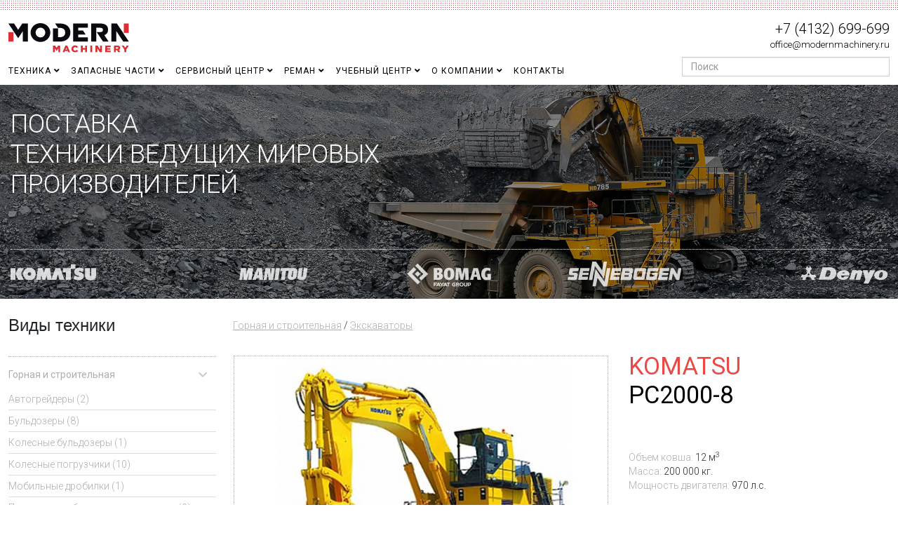

--- FILE ---
content_type: text/html; charset=utf-8
request_url: https://www.modernmachinery.ru/catalog-komatsu/pc2000-8.html
body_size: 27086
content:
<!DOCTYPE html>
<html xmlns="http://www.w3.org/1999/xhtml" xml:lang="ru-ru" lang="ru-ru" dir="ltr">
	<head>
		<meta http-equiv="X-UA-Compatible" content="IE=edge">
		<meta name="viewport" content="width=device-width, initial-scale=1">
		<base href="https://www.modernmachinery.ru/catalog-komatsu/pc2000-8.html" />
	<meta http-equiv="content-type" content="text/html; charset=utf-8" />
	<meta name="keywords" content="Гидравлический, Карьерный, Гусеничный, Экскаватор, KOMATSU, Коматсу, Комацу, 
Коматцу, Купить, Гарантия, Сервис, Техническое, Обслуживание, 
Запасные части, Ремонт, Обучение, Аренда, Рассрочка, Цена, 
Магадан, Камчатка, Сахалин, Петропавловск-Камчатский, 
Южно-Сахалинск, Хабаровск, Якутия, Оймякон, Чукотка, Дистрибьютор, 
Дилер, Машинери, Модерн Машинери, Официальный, Продажа, 
Технические характеристики, Спецификация, Документация, Строительная, 
Техника, Дорожная, Масло, Фильтр, Оригинальные, Навесное оборудование, Ковш, PC2000-8" />
	<meta name="rights" content="Модерн Машинери Фар Ист" />
	<meta name="robots" content="max-snippet:-1, max-image-preview:large, max-video-preview:-1" />
	<meta name="description" content="Гидравлический карьерный экскаватор Komatsu PC2000-8 сочетает в себе высокую производительность и экономичность. Объем ковша: 12 м3. Масса: 200 000 кг. Мощность двигателя: 970 л.с." />
	<meta name="generator" content="Joomla! - Open Source Content Management" />
	<title> PC2000-8 Komatsu Гусеничный карьерный экскаватор</title>
	<link href="https://www.modernmachinery.ru/catalog-komatsu/pc2000-8.html" rel="canonical" />
	<link href="/images/favicon.ico" rel="shortcut icon" type="image/vnd.microsoft.icon" />
	<link href="/favicon.ico" rel="shortcut icon" type="image/vnd.microsoft.icon" />
	<link href="https://www.modernmachinery.ru/component/search/?Itemid=1028&amp;task=item&amp;item_id=80&amp;format=opensearch" rel="search" title="Искать Модерн Машинери Фар Ист" type="application/opensearchdescription+xml" />
	<link href="/media/zoo/applications/product/templates/ModernMachinery/assets/css/zoo.css?ver=20231230" rel="stylesheet" type="text/css" />
	<link href="/media/zoo/elements/itemprevnext/itemprevnext.css?ver=20231230" rel="stylesheet" type="text/css" />
	<link href="/media/tooltips/css/style.min.css?v=8.4.0.p" rel="stylesheet" type="text/css" />
	<link href="//fonts.googleapis.com/css?family=Roboto:100,100italic,300,300italic,regular,italic,500,500italic,700,700italic,900,900italic&amp;subset=cyrillic" rel="stylesheet" type="text/css" />
	<link href="/templates/shaper_helix3/css/bootstrap.min.css" rel="stylesheet" type="text/css" />
	<link href="/templates/shaper_helix3/css/joomla-fontawesome.min.css" rel="stylesheet" type="text/css" />
	<link href="/templates/shaper_helix3/css/font-awesome-v4-shims.min.css" rel="stylesheet" type="text/css" />
	<link href="/templates/shaper_helix3/css/template.css" rel="stylesheet" type="text/css" />
	<link href="/templates/shaper_helix3/css/presets/preset4.css" rel="stylesheet" class="preset" type="text/css" />
	<link href="/templates/shaper_helix3/css/custom.css" rel="stylesheet" type="text/css" />
	<link href="/templates/shaper_helix3/css/frontend-edit.css" rel="stylesheet" type="text/css" />
	<link href="/templates/shaper_helix3/css/basic-iconfont.css" rel="stylesheet" type="text/css" />
	<link href="/templates/shaper_helix3/css/owl.carousel.css" rel="stylesheet" type="text/css" />
	<link href="/templates/shaper_helix3/css/owl.transitions.css" rel="stylesheet" type="text/css" />
	<link href="/templates/shaper_helix3/css/slide-animate.css" rel="stylesheet" type="text/css" />
	<link href="/components/com_sppagebuilder/assets/css/font-awesome-5.min.css" rel="stylesheet" type="text/css" />
	<link href="/components/com_sppagebuilder/assets/css/font-awesome-v4-shims.css" rel="stylesheet" type="text/css" />
	<link href="/components/com_sppagebuilder/assets/css/animate.min.css" rel="stylesheet" type="text/css" />
	<link href="/components/com_sppagebuilder/assets/css/sppagebuilder.css" rel="stylesheet" type="text/css" />
	<link href="/modules/mod_zoocategory/tmpl/flatlist/style.css?ver=20231230" rel="stylesheet" type="text/css" />
	<link href="//fonts.googleapis.com/css?family=Roboto:100,100italic,200,200italic,300,300italic,400,400italic,500,500italic,600,600italic,700,700italic,800,800italic,900,900italic&display=swap" rel="stylesheet" type="text/css" />
	<link href="/templates/shaper_helix3/widgetkit/widgets/tabs-avion/styles/tabs.css" rel="stylesheet" type="text/css" id="tabs-avion-css" />
	<link href="/media/widgetkit/wk-styles-528ac2f7.css" rel="stylesheet" type="text/css" id="wk-styles-css" />
	<style type="text/css">

 .rl_tooltips-link {border-bottom: 1px dashed #cccccc;} .rl_tooltips.popover {max-width: 400px;z-index: 10000;} 

 .cloaked_email span:before { content: attr(data-ep-a8889); } .cloaked_email span:after { content: attr(data-ep-bcdff); } 
.container, .container-lg, .container-md, .container-sm, .container-xl, .container-xxl { max-width: 1320px; }
.sppb-row-container { width: 1320px; }
#sp-search { flex: auto; float: right; }
.offcanvas-menu .offcanvas-inner .sp-module ul.nav { display: block; margin: 0; }

.CCSS_Cotnact_Col { max-width: 16.5%; }
.uk-cover-background { border: 1px dotted #ccc; }
.uk-margin-bottom { margin-bottom: 2px !important; }
.uk-thumbnav > * { padding-left: 0px; padding-right: 4px; padding-top: 2px; }
.uk-thumbnav { margin-left: 0px; }
.uk-overlay-fade { opacity: 1; }
.uk-cover-background {
border: 1px dotted #ccc !important;
}
.media-left, .media > .pull-left { padding-right: 0px; }

#sp-header { box-shadow: none; height: 65px; }
#sp-header .logo {height: 77px;}
#sp-title {height: 77px;}

.sp-megamenu-parent .sp-dropdown li.sp-menu-item >a:hover {
  background: #a0a0a0;
}
.sp-megamenu-parent > li > a {
    padding: 0px 15px 0px 0px;
    line-height: 40px;
    font-size: 12px;
    font-weight: 400;
}
.sp-megamenu-parent { float: left; }
.droptablestable table { width: 100% !important; }
.breadcrumb { background-color: transparent; }
.leftimg {
    float:left; /* Выравнивание по левому краю */
    margin: 7px 7px 7px 0; /* Отступы вокруг картинки */
}
.rightimg  {
    float: right; /* Выравнивание по правому краю  */ 
    margin: 7px 0 7px 7px; /* Отступы вокруг картинки */
}
.uk-overlay-background { background: rgba(0,0,0,.55); color: #444; }

.dj-custom-blue .djtabs-article-content a:link { color: #EB4947; }
.zoo-gallery-wall.margin > * { margin: 2px 2px 2px 0; }

#sp-footer { color: #fff; text-align: left; padding: 10px 0; }

.body {line-height: 20px;}
body { line-height: 20px; }

input, textarea, .uneditable-input { width: 180px; }

.sp-megamenu-parent > li > a {
/*    padding: 0px 15px 0px 0px; */
/*    line-height: 40px; */
    font-size: 12px;
    font-weight: 400;
}
/* .sp-megamenu-parent { float: left; } */
#sp-footer { color: #fff; text-align: left; }
input[type="search"], input[type="text"] { height: 28px;}

/* #sp-page-builder .page-content .sppb-section, #sp-page-builder .sppb-section {margin-top: 0px;} */

.sp-module ul > li {border-bottom: 0px solid #e8e8e8;}
.sp-module ul > li > a::before {
    content: "";
    margin-right: 0px;
}
.sp-module ul > li > a { color: #ffffff; }
.sp-module ul > li > a {
    padding: 5px 0;
    line-height: 16px;
    padding: 2px 0;
}
.sppb-container { padding-left: 10px; padding-right: 10px; }
.sppb-row-container { max-width: 100% !important; }
#sp-page-builder .sppb-section-title { margin-bottom: 0px; }

select, textarea, input[type="text"], input[type="password"], input[type="datetime"], input[type="datetime-local"], input[type="date"], input[type="month"], input[type="time"], input[type="week"], input[type="number"], input[type="email"], input[type="url"], input[type="search"], input[type="tel"], input[type="color"], .uneditable-input {
    border-radius: 0px;
}
.sppb-form-control, .sppb-form-group .sppb-form-control {
    border-radius: 0px;
}
#sp-main-body { padding: 25px 0; }

.sppb-btn-default {
 /*   color: #CB1d22; */
    background-color: #fff;
/*    border-color: #cb1d22; */
    border: 1px dotted;
}
/* Accordion */
.sppb-panel-heading { padding: 15px 0px 15px 0px; }
.sppb-panel-default > .sppb-panel-heading { background: #fff; }
.sppb-panel-default  > .sppb-panel-heading .span:active { color: #000; }
.sppb-panel-group { border-top: 1px dotted #aeaeae; }
.sppb-panel { border: none; border-bottom: 1px dotted #aeaeae; }
.sppb-panel-title { color: #aeaeae; }
.sppb-panel-body { padding: 0; border: none;}
.sppb-panel-default .sppb-panel-body {/* border-top-color: #e5e5e5; */}
.uk-list-line > li:nth-child(n+2) { border: none; }

.sp-module ul > li > a::before {
    content: none;
    margin-right: 0px;
}

.new-look .offcanvas-menu {
    background-color: #b2b2b2;
}
.new-look .offcanvas-menu .sp-module ul > li:hover a, .new-look .offcanvas-menu .sp-module ul > li:focus a, .new-look .offcanvas-menu .sp-module ul > li.active a {
    background: #9d9d9c;
}
.new-look .offcanvas-menu .sp-module ul > li:hover a, .new-look .offcanvas-menu .sp-module ul > li:focus a, .new-look .offcanvas-menu .sp-module ul > li.active a {
    background: #9d9d9c;
}
.offcanvas-menu .offcanvas-inner .sp-module:first-child {
    margin-top: 0;
        padding-top: 30px;
        padding-right: 0px;
        padding-bottom: 0px;
        padding-left: 0px;
}
.new-look .offcanvas-menu .sp-module ul > li ul li a {
    background-color: #9d9d9c !important;
}
.offcanvas-menu .offcanvas-inner .sp-module ul > li ul > li.active > a, .offcanvas-menu .offcanvas-inner .sp-module ul > li ul > li:hover > a, .offcanvas-menu .offcanvas-inner .sp-module ul > li ul > li:focus > a {
    background: #9d9d9c !important;
}
.new-look .offcanvas-menu .sp-module ul > li ul li a:hover, .new-look .offcanvas-menu .sp-module ul > li ul li a:focus {
    color: #706f6f;
}
.offcanvas-menu .offcanvas-inner .sp-module ul > li a {
    text-transform: none;
}
.entry-header h2 { margin: 0; }
#column-id-newsfullview-1 { margin-left: 15px; margin-right: 15px; }
.bx-crm-widget-form-config-sidebar-chat-container { display: none; }
.bx-livechat-head-wrap { display: none; }
.bx-livechat-copyright { display: none !important; }
.icons { display: none; }
#sp-fotter2 > .sppb-align-center { width: auto; float: right; }

@media (max-width: 1024px) {
      .sppb-row-container { width: 100%; }
      .container {width: 100%; }
}
.b24-form-sign { display: none !important; }
.b24-web-form-popup-btn-30 { width: 100%; border-radius: 0; border: none; padding: 8px 12px; background-color: #DC2E33; color: #fff; }

#offcanvas-toggler { font-size: 30px; }

#Social.sppb-section-content-center .sppb-align-center { justify-content: space-evenly!important; }

@media (max-width: 767px) {
#Social.sppb-section-content-center .sppb-align-center { justify-content: unset!important; }
}

.spec-catalog-tires td {
padding: 5px;
}body{font-family:Roboto, sans-serif; font-weight:300; }h1{font-family:Roboto, sans-serif; font-weight:500; }h2{font-family:Roboto, sans-serif; font-size:24px; font-weight:300; }h3{font-family:Roboto, sans-serif; font-weight:300; }h4{font-family:Roboto, sans-serif; font-weight:300; }h5{font-family:Roboto, sans-serif; font-weight:300; }h6{font-family:Roboto, sans-serif; font-weight:300; }#sp-top-bar{ background-image:url("/images/bg_dots_top.png");background-repeat:repeat-x;background-size:inherit;background-attachment:inherit;background-position:0 0; }#sp-bottom{ background-image:url("/images/bottom-pattern.png");background-repeat:repeat-x;background-color:#a0a0a0;padding:45px 0px 25px 0px; }#sp-bottom a:hover{color:#c8c8c8;}#sp-footer{ background-color:#646464; }
	</style>
	<script type="application/json" class="joomla-script-options new">{"csrf.token":"70c816aa9967cf66d677379545f0391d","system.paths":{"root":"","base":""},"rl_tooltips":{"timeout":3000,"delay_hide":250,"delay_hide_touchscreen":3000,"use_auto_positioning":1,"fallback_position":"bottom"}}</script>
	<script src="/media/jui/js/jquery.min.js?a68c43f43de450224935ca4be2dfa931" type="text/javascript"></script>
	<script src="/media/jui/js/jquery-noconflict.js?a68c43f43de450224935ca4be2dfa931" type="text/javascript"></script>
	<script src="/media/jui/js/jquery-migrate.min.js?a68c43f43de450224935ca4be2dfa931" type="text/javascript"></script>
	<script src="/media/zoo/assets/js/responsive.js?ver=20231230" type="text/javascript"></script>
	<script src="/components/com_zoo/assets/js/default.js?ver=20231230" type="text/javascript"></script>
	<script src="/media/system/js/core.js?a68c43f43de450224935ca4be2dfa931" type="text/javascript"></script>
	<script src="/media/tooltips/js/script.min.js?v=8.4.0.p" type="text/javascript"></script>
	<script src="/plugins/system/helix3/assets/js/bootstrap.legacy.js" type="text/javascript"></script>
	<script src="/templates/shaper_helix3/js/bootstrap.min.js" type="text/javascript"></script>
	<script src="/templates/shaper_helix3/js/jquery.sticky.js" type="text/javascript"></script>
	<script src="/templates/shaper_helix3/js/main.js" type="text/javascript"></script>
	<script src="/templates/shaper_helix3/js/frontend-edit.js" type="text/javascript"></script>
	<script src="/templates/shaper_helix3/js/owl.carousel.min.js" type="text/javascript"></script>
	<script src="/templates/shaper_helix3/js/addon.slider.js" type="text/javascript"></script>
	<script src="/templates/shaper_helix3/js/addon.sliderowl.js" type="text/javascript"></script>
	<script src="/components/com_sppagebuilder/assets/js/jquery.parallax.js?4049a7f8a0753d253931e43d3f0d73f4" type="text/javascript"></script>
	<script src="/components/com_sppagebuilder/assets/js/sppagebuilder.js?4049a7f8a0753d253931e43d3f0d73f4" defer="defer" type="text/javascript"></script>
	<script src="/media/widgetkit/uikit2-99affdd4.js" type="text/javascript"></script>
	<script src="/media/widgetkit/wk-scripts-1de9987a.js" type="text/javascript"></script>
	<script type="text/javascript">

 window.RegularLabs=window.RegularLabs||{};window.RegularLabs.EmailProtector=window.RegularLabs.EmailProtector||{unCloak:function(e,g){document.querySelectorAll("."+e).forEach(function(a){var f="",c="";a.className=a.className.replace(" "+e,"");a.querySelectorAll("span").forEach(function(d){for(name in d.dataset)0===name.indexOf("epA")&&(f+=d.dataset[name]),0===name.indexOf("epB")&&(c=d.dataset[name]+c)});if(c){var b=a.nextElementSibling;b&&"script"===b.tagName.toLowerCase()&&b.parentNode.removeChild(b);b=f+c;g?(a.parentNode.href="mailto:"+b,a.parentNode.removeChild(a)):a.innerHTML=b}})}}; 

var sp_preloader = '0';

var sp_gotop = '1';

var sp_offanimation = 'slidetop';
jQuery(document).ready(function($){'use strict';
				if('hide' === 'hide') {
					$( '#sppb-addon-1513789782269' + ' .sppb-addon-accordion .sppb-panel-heading').removeClass('active');
				} else {
					$( '#sppb-addon-1513789782269' + ' .sppb-addon-accordion .sppb-panel-heading').addClass('active');
				}
				$( '#sppb-addon-1513789782269' + ' .sppb-addon-accordion .sppb-panel-collapse').hide();
			});GOOGLE_MAPS_API_KEY = "AIzaSyDnq-uIXUFrrkhMOu3zQUuJuvIvxWj81cc";
	</script>
	<meta property="og:url" content="https://www.modernmachinery.ru/catalog-komatsu/pc2000-8.html" />
	<!-- Start: Структурные данные гугла -->
            
<script type="application/ld+json">
{
    "@context": "https://schema.org",
    "@type": "BreadcrumbList",
    "itemListElement": [
        {
            "@type": "ListItem",
            "position": 1,
            "name": "Бульдозеры, погрузчики, экскаваторы, самосвалы, автогрейдеры - поставка, запасные части и обслуживание",
            "item": "https://www.modernmachinery.ru/"
        },
        {
            "@type": "ListItem",
            "position": 2,
            "name": "Каталог Komatsu",
            "item": "https://www.modernmachinery.ru/catalog-komatsu.html"
        },
        {
            "@type": "ListItem",
            "position": 3,
            "name": "PC2000-8",
            "item": "https://www.modernmachinery.ru/catalog-komatsu/pc2000-8.html"
        }
    ]
}
</script>

<script type="application/ld+json">
{
    "@context": "https://schema.org",
    "@type": "Product",
    "productID": "https://www.modernmachinery.ru/catalog-komatsu/pc2000-8.html#product44",
    "image": "https://www.modernmachinery.ru/",
    "brand": {
        "@type": "Brand",
        "name": "\"Модерн Машинери Фар Ист\" - официальный дистрибьютор Komatsu, Sennebogen, Wirtgen Group, Manitou, Denyo"
    }
}
</script>

<script type="application/ld+json">
{
    "@context": "https://schema.org",
    "@type": "Product",
    "productID": "https://www.modernmachinery.ru/catalog-komatsu/pc2000-8.html#product11",
    "name": "PC2000-8 Komatsu Гусеничный карьерный экскаватор",
    "image": "https://www.modernmachinery.ru/",
    "description": "Гидравлический карьерный экскаватор Komatsu PC2000-8 сочетает в себе высокую производительность и экономичность. Объем ковша: 12 м3. Масса: 200 000 кг. Мощность двигателя: 970 л.с.",
    "brand": {
        "@type": "Brand",
        "name": "\"Модерн Машинери Фар Ист\" - официальный дистрибьютор Komatsu, Sennebogen, Wirtgen Group, Manitou, Denyo"
    },
    "aggregateRating": {
        "@type": "AggregateRating",
        "ratingValue": "5",
        "reviewCount": "500",
        "worstRating": 0,
        "bestRating": 5
    }
}
</script>
            <!-- End: Структурные данные гугла -->
		<link href="https://www.modernmachinery.ru/templates/shaper_helix3/css/custom.css" rel="stylesheet" />
<meta name="yandex-verification" content="799df7dcbc520ebf" />

<!-- Global site tag (gtag.js) - Google Analytics -->
<script async src="https://www.googletagmanager.com/gtag/js?id=UA-93944058-1"></script>
<script>
  window.dataLayer = window.dataLayer || [];
  function gtag(){dataLayer.push(arguments);}
  gtag('js', new Date());
  gtag('config', 'UA-93944058-1');
</script>
	<link rel="stylesheet" type="text/css" href="/media/smartslider3/src/SmartSlider3/Application/Frontend/Assets/dist/smartslider.min.css?ver=c9342566" media="all">
<link rel="stylesheet" type="text/css" href="https://fonts.googleapis.com/css?display=swap&amp;family=Roboto%3A300%2C400" media="all">
<style data-related="n2-ss-20">div#n2-ss-20 .n2-ss-slider-1{display:grid;position:relative;}div#n2-ss-20 .n2-ss-slider-2{display:grid;position:relative;overflow:hidden;padding:0px 0px 0px 0px;border:0px solid RGBA(62,62,62,1);border-radius:0px;background-clip:padding-box;background-repeat:repeat;background-position:50% 50%;background-size:cover;background-attachment:scroll;z-index:1;}div#n2-ss-20:not(.n2-ss-loaded) .n2-ss-slider-2{background-image:none !important;}div#n2-ss-20 .n2-ss-slider-3{display:grid;grid-template-areas:'cover';position:relative;overflow:hidden;z-index:10;}div#n2-ss-20 .n2-ss-slider-3 > *{grid-area:cover;}div#n2-ss-20 .n2-ss-slide-backgrounds,div#n2-ss-20 .n2-ss-slider-3 > .n2-ss-divider{position:relative;}div#n2-ss-20 .n2-ss-slide-backgrounds{z-index:10;}div#n2-ss-20 .n2-ss-slide-backgrounds > *{overflow:hidden;}div#n2-ss-20 .n2-ss-slide-background{transform:translateX(-100000px);}div#n2-ss-20 .n2-ss-slider-4{place-self:center;position:relative;width:100%;height:100%;z-index:20;display:grid;grid-template-areas:'slide';}div#n2-ss-20 .n2-ss-slider-4 > *{grid-area:slide;}div#n2-ss-20.n2-ss-full-page--constrain-ratio .n2-ss-slider-4{height:auto;}div#n2-ss-20 .n2-ss-slide{display:grid;place-items:center;grid-auto-columns:100%;position:relative;z-index:20;-webkit-backface-visibility:hidden;transform:translateX(-100000px);}div#n2-ss-20 .n2-ss-slide{perspective:1000px;}div#n2-ss-20 .n2-ss-slide-active{z-index:21;}.n2-ss-background-animation{position:absolute;top:0;left:0;width:100%;height:100%;z-index:3;}div#n2-ss-20 .n2-font-ede45aee69a374d7c961bcfd7e55bc8c-paragraph{font-family: 'Roboto';color: #ffffff;font-size:225%;text-shadow: none;line-height: 1.2;font-weight: 300;font-style: normal;text-decoration: none;text-align: left;letter-spacing: normal;word-spacing: normal;text-transform: none;font-weight: 300;}div#n2-ss-20 .n2-font-ede45aee69a374d7c961bcfd7e55bc8c-paragraph a, div#n2-ss-20 .n2-font-ede45aee69a374d7c961bcfd7e55bc8c-paragraph a:FOCUS{font-family: 'Roboto';color: #1890d7;font-size:100%;text-shadow: none;line-height: 1.2;font-weight: 300;font-style: normal;text-decoration: none;text-align: left;letter-spacing: normal;word-spacing: normal;text-transform: none;font-weight: 300;}div#n2-ss-20 .n2-font-ede45aee69a374d7c961bcfd7e55bc8c-paragraph a:HOVER, div#n2-ss-20 .n2-font-ede45aee69a374d7c961bcfd7e55bc8c-paragraph a:ACTIVE{font-family: 'Roboto';color: #1890d7;font-size:100%;text-shadow: none;line-height: 1.2;font-weight: 300;font-style: normal;text-decoration: none;text-align: left;letter-spacing: normal;word-spacing: normal;text-transform: none;font-weight: 300;}div#n2-ss-20 .n2-style-9a9464814b43a74900d7d83ab1c3ba28-heading{background: RGBA(255,255,255,0);opacity:1;padding:20px 0px 70px 0px ;box-shadow: none;border: 0px solid RGBA(0,0,0,1);border-radius:0px;}div#n2-ss-20 .n2-style-89348adc5812a92ab23bac68d48001db-heading{background: RGBA(255,255,255,0);opacity:0.8;padding:0px 0px 0px 0px ;box-shadow: none;border: 0px solid RGBA(0,0,0,1);border-radius:0px;}div#n2-ss-20 .n2-style-89348adc5812a92ab23bac68d48001db-heading:Hover, div#n2-ss-20 .n2-style-89348adc5812a92ab23bac68d48001db-heading:ACTIVE, div#n2-ss-20 .n2-style-89348adc5812a92ab23bac68d48001db-heading:FOCUS{background: RGBA(255,255,255,0);opacity:1;border: 0px dotted RGBA(0,0,0,1);}div#n2-ss-20 .n2-style-2b9b1b134624a85c558b8d0721f4a268-heading{background: RGBA(255,255,255,0);opacity:0.8;padding:0px 0px 0px 0px ;box-shadow: none;border: 0px solid RGBA(0,0,0,1);border-radius:0px;}div#n2-ss-20 .n2-style-2b9b1b134624a85c558b8d0721f4a268-heading:Hover, div#n2-ss-20 .n2-style-2b9b1b134624a85c558b8d0721f4a268-heading:ACTIVE, div#n2-ss-20 .n2-style-2b9b1b134624a85c558b8d0721f4a268-heading:FOCUS{opacity:1;}div#n2-ss-20 .n2-ss-slide-limiter{max-width:1920px;}div#n2-ss-20 .n-uc-yckpSZPPR0kj{padding:0px 0px 0px 0px}div#n2-ss-20 .n-uc-EMGDsTzopqhh-inner{padding:15px 15px 15px 15px;text-align:center;--ssselfalign:center;;justify-content:flex-end}div#n2-ss-20 .n-uc-EMGDsTzopqhh{max-width: 1320px}div#n2-ss-20 .n-uc-adjtXKtM3mbu-inner{padding:15px 0px 0px 0px}div#n2-ss-20 .n-uc-adjtXKtM3mbu-inner > .n2-ss-layer-row-inner{width:calc(100% + 1px);margin:-0px;flex-wrap:nowrap;}div#n2-ss-20 .n-uc-adjtXKtM3mbu-inner > .n2-ss-layer-row-inner > .n2-ss-layer[data-sstype="col"]{margin:0px}div#n2-ss-20 .n-uc-adjtXKtM3mbu{max-width:1320px}div#n2-ss-20 .n-uc-bRVgIlJzQ5ms-inner{padding:0px 0px 0px 0px;text-align:left;--ssselfalign:var(--ss-fs);;justify-content:center}div#n2-ss-20 .n-uc-bRVgIlJzQ5ms{width:20%}div#n2-ss-20 .n-uc-w7IFHuJKJqcb-inner{padding:0px 0px 0px 0px;text-align:center;--ssselfalign:center;;justify-content:center}div#n2-ss-20 .n-uc-w7IFHuJKJqcb{width:20%}div#n2-ss-20 .n-uc-UpUuoipcpSIN-inner{padding:0px 0px 0px 0px;text-align:center;--ssselfalign:center;;justify-content:center}div#n2-ss-20 .n-uc-UpUuoipcpSIN{width:20%}div#n2-ss-20 .n-uc-AqhK2eCeHLD1-inner{padding:0px 0px 0px 0px;text-align:center;--ssselfalign:center;;justify-content:center}div#n2-ss-20 .n-uc-AqhK2eCeHLD1{width:20%}div#n2-ss-20 .n-uc-FvU9EeFSsK8P-inner{padding:0px 0px 0px 0px;text-align:right;--ssselfalign:var(--ss-fe);;justify-content:center}div#n2-ss-20 .n-uc-FvU9EeFSsK8P{width:20%}div#n2-ss-20 .n-uc-6OKjzZFTIn34{padding:0px 0px 0px 0px}div#n2-ss-20 .n-uc-EMGDsTzopqhh-inner{padding:15px 15px 15px 15px;text-align:center;--ssselfalign:center;;justify-content:flex-end}div#n2-ss-20 .n-uc-EMGDsTzopqhh{max-width: 1320px}div#n2-ss-20 .n-uc-adjtXKtM3mbu-inner{padding:15px 0px 0px 0px}div#n2-ss-20 .n-uc-adjtXKtM3mbu-inner > .n2-ss-layer-row-inner{width:calc(100% + 1px);margin:-0px;flex-wrap:nowrap;}div#n2-ss-20 .n-uc-adjtXKtM3mbu-inner > .n2-ss-layer-row-inner > .n2-ss-layer[data-sstype="col"]{margin:0px}div#n2-ss-20 .n-uc-adjtXKtM3mbu{max-width:1320px}div#n2-ss-20 .n-uc-bRVgIlJzQ5ms-inner{padding:0px 0px 0px 0px;text-align:left;--ssselfalign:var(--ss-fs);;justify-content:center}div#n2-ss-20 .n-uc-bRVgIlJzQ5ms{width:20%}div#n2-ss-20 .n-uc-w7IFHuJKJqcb-inner{padding:0px 0px 0px 0px;text-align:center;--ssselfalign:center;;justify-content:center}div#n2-ss-20 .n-uc-w7IFHuJKJqcb{width:20%}div#n2-ss-20 .n-uc-UpUuoipcpSIN-inner{padding:0px 0px 0px 0px;text-align:center;--ssselfalign:center;;justify-content:center}div#n2-ss-20 .n-uc-UpUuoipcpSIN{width:20%}div#n2-ss-20 .n-uc-AqhK2eCeHLD1-inner{padding:0px 0px 0px 0px;text-align:center;--ssselfalign:center;;justify-content:center}div#n2-ss-20 .n-uc-AqhK2eCeHLD1{width:20%}div#n2-ss-20 .n-uc-FvU9EeFSsK8P-inner{padding:0px 0px 0px 0px;text-align:right;--ssselfalign:var(--ss-fe);;justify-content:center}div#n2-ss-20 .n-uc-FvU9EeFSsK8P{width:20%}div#n2-ss-20 .n2-ss-slider-1{min-height:150px;}@media (min-width: 1200px){div#n2-ss-20 [data-hide-desktopportrait="1"]{display: none !important;}}@media (orientation: landscape) and (max-width: 1199px) and (min-width: 901px),(orientation: portrait) and (max-width: 1199px) and (min-width: 701px){div#n2-ss-20 .n-uc-EMGDsTzopqhh-inner{padding:5px 5px 5px 5px}div#n2-ss-20 .n-uc-IkizBJYYrhw6{--ssfont-scale:0.9}div#n2-ss-20 .n-uc-adjtXKtM3mbu-inner > .n2-ss-layer-row-inner{width:calc(100% + 11px);margin:-5px;flex-wrap:nowrap;}div#n2-ss-20 .n-uc-adjtXKtM3mbu-inner > .n2-ss-layer-row-inner > .n2-ss-layer[data-sstype="col"]{margin:5px}div#n2-ss-20 .n-uc-bRVgIlJzQ5ms{width:20%}div#n2-ss-20 .n-uc-w7IFHuJKJqcb{width:20%}div#n2-ss-20 .n-uc-UpUuoipcpSIN{width:20%}div#n2-ss-20 .n-uc-AqhK2eCeHLD1{width:20%}div#n2-ss-20 .n-uc-FvU9EeFSsK8P{width:20%}div#n2-ss-20 .n-uc-EMGDsTzopqhh-inner{padding:5px 5px 5px 5px}div#n2-ss-20 .n-uc-IkizBJYYrhw6{--ssfont-scale:0.9}div#n2-ss-20 .n-uc-adjtXKtM3mbu-inner > .n2-ss-layer-row-inner{width:calc(100% + 11px);margin:-5px;flex-wrap:nowrap;}div#n2-ss-20 .n-uc-adjtXKtM3mbu-inner > .n2-ss-layer-row-inner > .n2-ss-layer[data-sstype="col"]{margin:5px}div#n2-ss-20 .n-uc-bRVgIlJzQ5ms{width:20%}div#n2-ss-20 .n-uc-w7IFHuJKJqcb{width:20%}div#n2-ss-20 .n-uc-UpUuoipcpSIN{width:20%}div#n2-ss-20 .n-uc-AqhK2eCeHLD1{width:20%}div#n2-ss-20 .n-uc-FvU9EeFSsK8P{width:20%}div#n2-ss-20 [data-hide-tabletportrait="1"]{display: none !important;}}@media (orientation: landscape) and (max-width: 900px),(orientation: portrait) and (max-width: 700px){div#n2-ss-20 .n-uc-IkizBJYYrhw6{--ssfont-scale:0.7}div#n2-ss-20 .n-uc-adjtXKtM3mbu-inner{padding:5px 5px 5px 5px;text-align:center;--ssselfalign:center;}div#n2-ss-20 .n-uc-adjtXKtM3mbu-inner > .n2-ss-layer-row-inner{width:calc(100% + 11px);margin:-5px;flex-wrap:wrap;}div#n2-ss-20 .n-uc-adjtXKtM3mbu-inner > .n2-ss-layer-row-inner > .n2-ss-layer[data-sstype="col"]{margin:5px}div#n2-ss-20 .n-uc-bRVgIlJzQ5ms{width:calc(20% - 10px)}div#n2-ss-20 .n-uc-w7IFHuJKJqcb{width:calc(20% - 10px)}div#n2-ss-20 .n-uc-UpUuoipcpSIN{width:calc(20% - 10px)}div#n2-ss-20 .n-uc-AqhK2eCeHLD1{width:calc(20% - 10px)}div#n2-ss-20 .n-uc-FvU9EeFSsK8P{width:calc(20% - 10px)}div#n2-ss-20 .n-uc-IkizBJYYrhw6{--ssfont-scale:0.7}div#n2-ss-20 .n-uc-adjtXKtM3mbu-inner{padding:5px 5px 5px 5px;text-align:center;--ssselfalign:center;}div#n2-ss-20 .n-uc-adjtXKtM3mbu-inner > .n2-ss-layer-row-inner{width:calc(100% + 11px);margin:-5px;flex-wrap:wrap;}div#n2-ss-20 .n-uc-adjtXKtM3mbu-inner > .n2-ss-layer-row-inner > .n2-ss-layer[data-sstype="col"]{margin:5px}div#n2-ss-20 .n-uc-bRVgIlJzQ5ms{width:calc(20% - 10px)}div#n2-ss-20 .n-uc-w7IFHuJKJqcb{width:calc(20% - 10px)}div#n2-ss-20 .n-uc-UpUuoipcpSIN{width:calc(20% - 10px)}div#n2-ss-20 .n-uc-AqhK2eCeHLD1{width:calc(20% - 10px)}div#n2-ss-20 .n-uc-FvU9EeFSsK8P{width:calc(20% - 10px)}div#n2-ss-20 [data-hide-mobileportrait="1"]{display: none !important;}}</style>
<script>(function(){this._N2=this._N2||{_r:[],_d:[],r:function(){this._r.push(arguments)},d:function(){this._d.push(arguments)}}}).call(window);!function(e,i,o,r){(i=e.match(/(Chrome|Firefox|Safari)\/(\d+)\./))&&("Chrome"==i[1]?r=+i[2]>=32:"Firefox"==i[1]?r=+i[2]>=65:"Safari"==i[1]&&(o=e.match(/Version\/(\d+)/)||e.match(/(\d+)[0-9_]+like Mac/))&&(r=+o[1]>=14),r&&document.documentElement.classList.add("n2webp"))}(navigator.userAgent);</script><script src="/media/smartslider3/src/SmartSlider3/Application/Frontend/Assets/dist/n2.min.js?ver=c9342566" defer async></script>
<script src="/media/smartslider3/src/SmartSlider3/Application/Frontend/Assets/dist/smartslider-frontend.min.js?ver=c9342566" defer async></script>
<script src="/media/smartslider3/src/SmartSlider3/Slider/SliderType/Simple/Assets/dist/ss-simple.min.js?ver=c9342566" defer async></script>
<script>

</script>	<script type="application/json" class="joomla-script-options new">{"csrf.token":"70c816aa9967cf66d677379545f0391d","system.paths":{"root":"","base":""},"rl_tooltips":{"timeout":3000,"delay_hide":250,"delay_hide_touchscreen":3000,"use_auto_positioning":1,"fallback_position":"bottom"}}</script>
</head>
	
	<body class="site com-zoo view- no-layout task-item itemid-1028 ru-ru ltr  layout-fluid off-canvas-menu-init">
	
		<div class="body-wrapper">
			<div class="body-innerwrapper">
				<section id="sp-top-bar" class=" Top"><div class="container"><div class="row"><div id="sp-top2" class="col-lg-12 "><div class="sp-column "></div></div></div></div></section><header id="sp-header" class="d-none d-lg-block HDR"><div class="container"><div class="row"><div id="sp-logo" class="col-8 col-md-8 col-lg-4 "><div class="sp-column Logo-MM"><div class="sp-module "><div class="sp-module-content">

<div class="custom"  >
	<p style="margin-top: 17px; text-align: left;"><a style="display: flex;" href="/home"><img style="width: auto; max-height: 42.5px;" title="" src="/images/Modern_Machinery_Logotype_Color.svg" alt="Модерн Машинери Фар Ист" /></a></p></div>
</div></div></div></div><div id="sp-title" class="col-4 col-md-4 col-lg-8 d-none d-lg-block"><div class="sp-column Contacts-MM"><div class="sp-module "><div class="sp-module-content">

<div class="custom"  >
	<p style="text-align: right;"><span style="font-size: 15pt;"><a href="tel:+74132699699">+7 (4132) 699-699</a></span><br /><span style="font-size: 10pt;"><!-- Этот адрес электронной почты защищен от спам-ботов. --><a href="javascript:/* Этот адрес электронной почты защищен от спам-ботов.*/" target="_blank" rel="noopener noreferrer"><span class="cloaked_email ep_4f935350"><span data-ep-bcdff="" data-ep-a8889="&#111;&#102;&#102;i&#99;"><span data-ep-a8889="&#101;&#64;m&#111;d" data-ep-bcdff="&#114;&#121;&#46;&#114;u"><span data-ep-a8889="&#101;&#114;&#110;ma" data-ep-bcdff="ch&#105;n&#101;"></span></span></span></span><script>RegularLabs.EmailProtector.unCloak("ep_4f935350");</script><span class="cloaked_email ep_8665baa4" style="display:none;"><span data-ep-a8889="&#111;&#102;fi&#99;" data-ep-bcdff=""><span data-ep-a8889="&#101;&#64;m&#111;&#100;" data-ep-bcdff="&#114;&#121;&#46;&#114;&#117;"><span data-ep-bcdff="&#99;&#104;&#105;&#110;&#101;" data-ep-a8889="&#101;&#114;&#110;&#109;&#97;"></span></span></span></span></a><script>RegularLabs.EmailProtector.unCloak("ep_8665baa4", true);</script></span></p></div>
</div></div></div></div></div></div></header><section id="sp-section-3" class=" HDR"><div class="container"><div class="row"><div id="sp-logo" class="col-8 col-md-8 col-lg-1 d-lg-none"><div class="sp-column Logo-MM"><div class="sp-module "><div class="sp-module-content">

<div class="custom"  >
	<p style="margin-top: 17px; text-align: left;"><a style="display: flex;" href="/home"><img style="width: auto; max-height: 42.5px;" title="" src="/images/Modern_Machinery_Logotype_Color.svg" alt="Модерн Машинери Фар Ист" /></a></p></div>
</div></div></div></div><div id="sp-menu" class="col-4 col-md-4 col-lg-9 "><div class="sp-column ">			<div class='sp-megamenu-wrapper'>
				<a id="offcanvas-toggler" class="d-block d-lg-none" aria-label="Helix3 Megamenu Options" href="#"><i class="fa fa-bars" aria-hidden="true" title="Helix3 Megamenu Options"></i></a>
				<ul class="sp-megamenu-parent menu-fade d-none d-lg-block"><li class="sp-menu-item sp-has-child"><a  href="/tekhnika.html"  >Техника</a><div class="sp-dropdown sp-dropdown-main sp-menu-right" style="width: 260px;"><div class="sp-dropdown-inner"><ul class="sp-dropdown-items"><li class="sp-menu-item"><a  href="/catalog-komatsu"  >KOMATSU</a></li><li class="sp-menu-item"><a  href="/tekhnika/bomag-catalog.html"  >BOMAG</a></li><li class="sp-menu-item"><a  href="/catalog-sennebogen.html"  >SENNEBOGEN</a></li><li class="sp-menu-item"><a  href="/tekhnika/catalog-manitou.html"  >MANITOU</a></li><li class="sp-menu-item"><a  href="/catalog-terex-cranes.html"  >TEREX CRANES</a></li><li class="sp-menu-item"><a  href="/tekhnika/denyo.html"  >DENYO</a></li><li class="sp-menu-item"><a  href="/catalog-generac-mobile.html"  >GENERAC MOBILE</a></li></ul></div></div></li><li class="sp-menu-item sp-has-child CSSPartsMenuHelix"><a  href="/zapasnye-chasti.html"  >Запасные части</a><div class="sp-dropdown sp-dropdown-main sp-menu-right" style="width: 260px;"><div class="sp-dropdown-inner"><ul class="sp-dropdown-items"><li class="sp-menu-item CSSPartsMenuHelixHeader"><a class="CSSPartsLinkHeader" href="javascript:void(0);"  >KOMATSU</a></li><li class="sp-menu-item CSSPartsMenuHelixSeparator"><a class="CSSPartsLinkSeparator" href="javascript:void(0);"  >-</a></li><li class="sp-menu-item"><a class="CSSPartsLink" href="/komatsu-parts/originalnye-zapchasti.html"  >Оригинальные запчасти Komatsu</a></li><li class="sp-menu-item"><a class="CSSPartsLink" href="/komatsu-parts/khodovaya-chast.html"  >Ходовая часть Komatsu</a></li><li class="sp-menu-item"><a class="CSSPartsLink" href="/komatsu-parts/smazochnye-materialy.html"  >Смазочные материалы</a></li><li class="sp-menu-item"><a class="CSSPartsLink" href="/komatsu-parts/filtry.html"  >Фильтры</a></li><li class="sp-menu-item"><a class="CSSPartsLink" href="/komatsu-parts/kovshi.html"  >Ковши</a></li><li class="sp-menu-item"><a class="CSSPartsLink" href="/komatsu-parts/rezhushchee-oborudovanie.html"  >Режущее оборудование</a></li><li class="sp-menu-item"><a class="CSSPartsLink" href="/komatsu-parts/gidromoloty.html"  >Гидромолоты</a></li><li class="sp-menu-item CSSPartsMenuHelixSeparator"><a class="CSSPartsLinkSeparator" href="javascript:void(0);"  >--</a></li><li class="sp-menu-item"><a  href="/komatsu-parts/originalnye-zapchasti.html"  >Рукава высокого давления</a></li><li class="sp-menu-item CSSPartsMenuHelixSeparator"><a class="CSSPartsLinkSeparator" href="javascript:void(0);"  >---</a></li><li class="sp-menu-item"><a  href="/sennebogen-parts.html"  >Запчасти Sennebogen</a></li><li class="sp-menu-item"><a  href="/parts-manitou.html"  >Запчасти Manitou</a></li><li class="sp-menu-item"><a  href="/parts-denyo.html"  >Запчасти Denyo</a></li><li class="sp-menu-item CSSPartsMenuHelixSeparator"><a class="CSSPartsLinkSeparator" href="javascript:void(0);"  >---</a></li><li class="sp-menu-item"><a  href="/catalog-techking.html"  >Шины TECHKING</a></li><li class="sp-menu-item"><a  href="/catalog-minering.html"  >Шины MINERING</a></li></ul></div></div></li><li class="sp-menu-item sp-has-child"><a  href="/servis.html"  >Сервисный центр</a><div class="sp-dropdown sp-dropdown-main sp-menu-right" style="width: 260px;"><div class="sp-dropdown-inner"><ul class="sp-dropdown-items"><li class="sp-menu-item"><a  href="/servis/o-servisnom-tsentre.html"  >О сервисном центре</a></li><li class="sp-menu-item"><a  href="/servis/laboratoriya-analiza-masel.html"  >Лаборатория анализа масел</a></li><li class="sp-menu-item"><a  href="/servis/komtrax.html"  >KOMTRAX</a></li><li class="sp-menu-item"><a  href="/servis/my-komatsu.html"  >My Komatsu</a></li></ul></div></div></li><li class="sp-menu-item sp-has-child"><a  href="/reman.html"  >Реман</a><div class="sp-dropdown sp-dropdown-main sp-menu-right" style="width: 260px;"><div class="sp-dropdown-inner"><ul class="sp-dropdown-items"><li class="sp-menu-item"><a  href="/reman/o-tsentre-reman.html"  >О центре &quot;Реман&quot;</a></li><li class="sp-menu-item"><a  href="/reman/oborudovanie-tsentra.html"  >Оборудование центра</a></li><li class="sp-menu-item"><a  href="/reman/vosstanovlenie.html"  >Восстановление</a></li><li class="sp-menu-item"><a  href="/reman/pravila-priemki.html"  >Правила приемки</a></li><li class="sp-menu-item"><a  href="/tsentr-reman.html"  >Контакты</a></li></ul></div></div></li><li class="sp-menu-item sp-has-child"><a  href="/s-center/ob-uchebnom-tsentre.html"  >Учебный Центр</a><div class="sp-dropdown sp-dropdown-main sp-menu-right" style="width: 260px;"><div class="sp-dropdown-inner"><ul class="sp-dropdown-items"><li class="sp-menu-item"><a  href="/s-center/ob-uchebnom-tsentre.html"  >Об учебном центре</a></li><li class="sp-menu-item sp-has-child"><a  href="/s-center/programmy-i-kursy.html"  >Программы</a><div class="sp-dropdown sp-dropdown-sub sp-menu-right" style="width: 260px;"><div class="sp-dropdown-inner"><ul class="sp-dropdown-items"><li class="sp-menu-item sp-has-child"><a  href="/s-center/programmy-i-kursy/osnovnye.html"  >Основные</a><div class="sp-dropdown sp-dropdown-sub sp-menu-right" style="width: 260px;"><div class="sp-dropdown-inner"><ul class="sp-dropdown-items"><li class="sp-menu-item"><a  href="/s-center/programmy-i-kursy/osnovnye/stropalshchik.html"  >Стропальщик</a></li></ul></div></div></li><li class="sp-menu-item sp-has-child"><a  href="/s-center/programmy-i-kursy/dopolnitelnye.html"  >Дополнительные</a><div class="sp-dropdown sp-dropdown-sub sp-menu-right" style="width: 260px;"><div class="sp-dropdown-inner"><ul class="sp-dropdown-items"><li class="sp-menu-item"><a  href="/s-center/programmy-i-kursy/dopolnitelnye/obuchenie-po-okhrane-truda.html"  >Обучение по охране труда</a></li></ul></div></div></li></ul></div></div></li><li class="sp-menu-item"><a  href="/s-center/immersive-technologies.html"  >Immersive Technologies</a></li><li class="sp-menu-item"><a  href="/studycenter.html"  >Контакты</a></li><li class="sp-menu-item"></li></ul></div></div></li><li class="sp-menu-item sp-has-child"><a  href="/"  >О Компании</a><div class="sp-dropdown sp-dropdown-main sp-menu-left" style="width: 260px;"><div class="sp-dropdown-inner"><ul class="sp-dropdown-items"><li class="sp-menu-item"><a  href="/home/about-us.html"  >О нас</a></li><li class="sp-menu-item"><a  href="/home/istoriya.html"  >История</a></li><li class="sp-menu-item sp-has-child"><a  href="/home/brendy.html"  >Бренды</a><div class="sp-dropdown sp-dropdown-sub sp-menu-right" style="width: 260px;"><div class="sp-dropdown-inner"><ul class="sp-dropdown-items"><li class="sp-menu-item"><a  href="/komatsu.html"  >Komatsu</a></li><li class="sp-menu-item"><a  href="/manitou.html"  >Manitou</a></li><li class="sp-menu-item"><a  href="/sennebogen.html"  >Sennebogen</a></li><li class="sp-menu-item"><a  href="/denyo.html"  >Denyo</a></li><li class="sp-menu-item"><a  href="/bomag.html"  >BOMAG</a></li><li class="sp-menu-item"><a  href="/home/brendy/brend-generac.html"  >Generac Mobile</a></li><li class="sp-menu-item"><a  href="/techking.html"  >TECHKING</a></li><li class="sp-menu-item"><a  href="/minering.html"  >MINERING</a></li><li class="sp-menu-item"><a  href="/home/brendy/terex-cranes.html"  >TEREX CRANES</a></li><li class="sp-menu-item"><a  href="/berco.html"  >BERCO</a></li><li class="sp-menu-item"><a  href="/home/brendy/brend-skf.html"  >SKF</a></li><li class="sp-menu-item"><a  href="/home/brendy/brend-lincoln.html"  >Lincoln</a></li><li class="sp-menu-item"><a  href="/home/brendy/brend-esco.html"  >ESCO</a></li><li class="sp-menu-item"><a  href="/home/brendy/brend-tatra.html"  >TATRA</a></li><li class="sp-menu-item"><a  href="/home/brendy/brend-getman-2.html"  >GATES</a></li></ul></div></div></li><li class="sp-menu-item"><a  href="/home/news-ru.html"  >Новости</a></li><li class="sp-menu-item"><a  href="/home/vakansii.html"  >Вакансии</a></li><li class="sp-menu-item sp-has-child"><div class="sp-dropdown sp-dropdown-sub sp-menu-right" style="width: 260px;"><div class="sp-dropdown-inner"><ul class="sp-dropdown-items"><li class="sp-menu-item"></li><li class="sp-menu-item"></li><li class="sp-menu-item"></li></ul></div></div></li><li class="sp-menu-item"><a  href="/home/okhrana-truda.html"  >Охрана труда</a></li></ul></div></div></li><li class="sp-menu-item"><a  href="/magadan-contacts.html"  >Контакты</a></li><li class="sp-menu-item"></li><li class="sp-menu-item"></li><li class="sp-menu-item"></li></ul>			</div>
		</div></div><div id="sp-search" class="col-lg-2 d-none d-lg-block"><div class="sp-column Top-Search"><div class="sp-module "><div class="sp-module-content"><div class="mod-sppagebuilder  sp-page-builder" data-module_id="223">
	<div class="page-content">
		<div id="section-id-1510917106431" class="sppb-section Bottom" ><div class="sppb-row-overlay"></div><div class="sppb-container-inner"><div class="sppb-row"><div class="sppb-col-md-12" id="column-wrap-id-1510917106432"><div id="column-id-1510917106432" class="sppb-column" ><div class="sppb-column-addons"><div id="sppb-addon-wrapper-1510917106438" class="sppb-addon-wrapper"><div id="sppb-addon-1510917106438" class="clearfix "     ><div class="sppb-addon sppb-addon-module "><div class="sppb-addon-content"><div class="search">
	<form action="/catalog-komatsu.html" method="post">
		<input name="searchword" id="mod-search-searchword" maxlength="200"  class="form-control search-query" type="text" size="0" placeholder="Поиск" />
		<input type="hidden" name="task" value="search" />
		<input type="hidden" name="option" value="com_search" />
		<input type="hidden" name="Itemid" value="1028" />
	</form>
</div>
</div></div><style type="text/css">@media (min-width: 768px) and (max-width: 991px) {#sppb-addon-1510917106438 {}}@media (max-width: 767px) {#sppb-addon-1510917106438 {}}</style></div></div></div></div></div></div></div></div><style type="text/css">#column-id-1510824454017{padding-top:0px;padding-right:0px;padding-bottom:0px;padding-left:0px;}#column-id-1510824454018{padding-top:0px;padding-right:0px;padding-bottom:0px;padding-left:0px;}#column-id-1510824454019{padding-top:0px;padding-right:0px;padding-bottom:0px;padding-left:0px;}.sp-page-builder .page-content #section-id-1509986862544{padding-top:5px;padding-right:0px;padding-bottom:0px;padding-left:0px;}.sp-page-builder .page-content #section-id-1547826194133{padding-top:5px;padding-right:0px;padding-bottom:0px;padding-left:0px;}.sp-page-builder .page-content #section-id-1681907251890{padding:0px 0px 0px 0px;margin:0px 0px 0px 0px;}#column-id-1513789567236{box-shadow:0 0 0 0 #fff;}.sp-page-builder .page-content #section-id-1513789782266{padding-top:0px;padding-right:0px;padding-bottom:0px;padding-left:0px;margin-top:0px;margin-right:0px;margin-bottom:0px;margin-left:0px;}#column-id-1513789782265{box-shadow:0 0 0 0 #fff;}.sp-page-builder .page-content #section-id-1510917106431{padding-top:0px;padding-right:0px;padding-bottom:10px;padding-left:0px;margin-top:0px;margin-right:0px;margin-bottom:0px;margin-left:0px;}</style>	</div>
</div>
</div></div></div></div></div></div></section><section id="sp-header-mobile" class="d-none HeaderMobile"><div class="container"><div class="row"><div id="sp-logo" class="col-10 col-md-10 col-lg-8 "><div class="sp-column Logo-MM"><div class="sp-module "><div class="sp-module-content">

<div class="custom"  >
	<p style="margin-top: 17px; text-align: left;"><a style="display: flex;" href="/home"><img style="width: auto; max-height: 42.5px;" title="" src="/images/Modern_Machinery_Logotype_Color.svg" alt="Модерн Машинери Фар Ист" /></a></p></div>
</div></div></div></div><div id="sp-menu" class="col-2 col-md-2 col-lg-4 "><div class="sp-column HDR">			<div class='sp-megamenu-wrapper'>
				<a id="offcanvas-toggler" class="d-block d-lg-none" aria-label="Helix3 Megamenu Options" href="#"><i class="fa fa-bars" aria-hidden="true" title="Helix3 Megamenu Options"></i></a>
				<ul class="sp-megamenu-parent menu-fade d-none d-lg-block"><li class="sp-menu-item sp-has-child"><a  href="/tekhnika.html"  >Техника</a><div class="sp-dropdown sp-dropdown-main sp-menu-right" style="width: 260px;"><div class="sp-dropdown-inner"><ul class="sp-dropdown-items"><li class="sp-menu-item"><a  href="/catalog-komatsu"  >KOMATSU</a></li><li class="sp-menu-item"><a  href="/tekhnika/bomag-catalog.html"  >BOMAG</a></li><li class="sp-menu-item"><a  href="/catalog-sennebogen.html"  >SENNEBOGEN</a></li><li class="sp-menu-item"><a  href="/tekhnika/catalog-manitou.html"  >MANITOU</a></li><li class="sp-menu-item"><a  href="/catalog-terex-cranes.html"  >TEREX CRANES</a></li><li class="sp-menu-item"><a  href="/tekhnika/denyo.html"  >DENYO</a></li><li class="sp-menu-item"><a  href="/catalog-generac-mobile.html"  >GENERAC MOBILE</a></li></ul></div></div></li><li class="sp-menu-item sp-has-child CSSPartsMenuHelix"><a  href="/zapasnye-chasti.html"  >Запасные части</a><div class="sp-dropdown sp-dropdown-main sp-menu-right" style="width: 260px;"><div class="sp-dropdown-inner"><ul class="sp-dropdown-items"><li class="sp-menu-item CSSPartsMenuHelixHeader"><a class="CSSPartsLinkHeader" href="javascript:void(0);"  >KOMATSU</a></li><li class="sp-menu-item CSSPartsMenuHelixSeparator"><a class="CSSPartsLinkSeparator" href="javascript:void(0);"  >-</a></li><li class="sp-menu-item"><a class="CSSPartsLink" href="/komatsu-parts/originalnye-zapchasti.html"  >Оригинальные запчасти Komatsu</a></li><li class="sp-menu-item"><a class="CSSPartsLink" href="/komatsu-parts/khodovaya-chast.html"  >Ходовая часть Komatsu</a></li><li class="sp-menu-item"><a class="CSSPartsLink" href="/komatsu-parts/smazochnye-materialy.html"  >Смазочные материалы</a></li><li class="sp-menu-item"><a class="CSSPartsLink" href="/komatsu-parts/filtry.html"  >Фильтры</a></li><li class="sp-menu-item"><a class="CSSPartsLink" href="/komatsu-parts/kovshi.html"  >Ковши</a></li><li class="sp-menu-item"><a class="CSSPartsLink" href="/komatsu-parts/rezhushchee-oborudovanie.html"  >Режущее оборудование</a></li><li class="sp-menu-item"><a class="CSSPartsLink" href="/komatsu-parts/gidromoloty.html"  >Гидромолоты</a></li><li class="sp-menu-item CSSPartsMenuHelixSeparator"><a class="CSSPartsLinkSeparator" href="javascript:void(0);"  >--</a></li><li class="sp-menu-item"><a  href="/komatsu-parts/originalnye-zapchasti.html"  >Рукава высокого давления</a></li><li class="sp-menu-item CSSPartsMenuHelixSeparator"><a class="CSSPartsLinkSeparator" href="javascript:void(0);"  >---</a></li><li class="sp-menu-item"><a  href="/sennebogen-parts.html"  >Запчасти Sennebogen</a></li><li class="sp-menu-item"><a  href="/parts-manitou.html"  >Запчасти Manitou</a></li><li class="sp-menu-item"><a  href="/parts-denyo.html"  >Запчасти Denyo</a></li><li class="sp-menu-item CSSPartsMenuHelixSeparator"><a class="CSSPartsLinkSeparator" href="javascript:void(0);"  >---</a></li><li class="sp-menu-item"><a  href="/catalog-techking.html"  >Шины TECHKING</a></li><li class="sp-menu-item"><a  href="/catalog-minering.html"  >Шины MINERING</a></li></ul></div></div></li><li class="sp-menu-item sp-has-child"><a  href="/servis.html"  >Сервисный центр</a><div class="sp-dropdown sp-dropdown-main sp-menu-right" style="width: 260px;"><div class="sp-dropdown-inner"><ul class="sp-dropdown-items"><li class="sp-menu-item"><a  href="/servis/o-servisnom-tsentre.html"  >О сервисном центре</a></li><li class="sp-menu-item"><a  href="/servis/laboratoriya-analiza-masel.html"  >Лаборатория анализа масел</a></li><li class="sp-menu-item"><a  href="/servis/komtrax.html"  >KOMTRAX</a></li><li class="sp-menu-item"><a  href="/servis/my-komatsu.html"  >My Komatsu</a></li></ul></div></div></li><li class="sp-menu-item sp-has-child"><a  href="/reman.html"  >Реман</a><div class="sp-dropdown sp-dropdown-main sp-menu-right" style="width: 260px;"><div class="sp-dropdown-inner"><ul class="sp-dropdown-items"><li class="sp-menu-item"><a  href="/reman/o-tsentre-reman.html"  >О центре &quot;Реман&quot;</a></li><li class="sp-menu-item"><a  href="/reman/oborudovanie-tsentra.html"  >Оборудование центра</a></li><li class="sp-menu-item"><a  href="/reman/vosstanovlenie.html"  >Восстановление</a></li><li class="sp-menu-item"><a  href="/reman/pravila-priemki.html"  >Правила приемки</a></li><li class="sp-menu-item"><a  href="/tsentr-reman.html"  >Контакты</a></li></ul></div></div></li><li class="sp-menu-item sp-has-child"><a  href="/s-center/ob-uchebnom-tsentre.html"  >Учебный Центр</a><div class="sp-dropdown sp-dropdown-main sp-menu-right" style="width: 260px;"><div class="sp-dropdown-inner"><ul class="sp-dropdown-items"><li class="sp-menu-item"><a  href="/s-center/ob-uchebnom-tsentre.html"  >Об учебном центре</a></li><li class="sp-menu-item sp-has-child"><a  href="/s-center/programmy-i-kursy.html"  >Программы</a><div class="sp-dropdown sp-dropdown-sub sp-menu-right" style="width: 260px;"><div class="sp-dropdown-inner"><ul class="sp-dropdown-items"><li class="sp-menu-item sp-has-child"><a  href="/s-center/programmy-i-kursy/osnovnye.html"  >Основные</a><div class="sp-dropdown sp-dropdown-sub sp-menu-right" style="width: 260px;"><div class="sp-dropdown-inner"><ul class="sp-dropdown-items"><li class="sp-menu-item"><a  href="/s-center/programmy-i-kursy/osnovnye/stropalshchik.html"  >Стропальщик</a></li></ul></div></div></li><li class="sp-menu-item sp-has-child"><a  href="/s-center/programmy-i-kursy/dopolnitelnye.html"  >Дополнительные</a><div class="sp-dropdown sp-dropdown-sub sp-menu-right" style="width: 260px;"><div class="sp-dropdown-inner"><ul class="sp-dropdown-items"><li class="sp-menu-item"><a  href="/s-center/programmy-i-kursy/dopolnitelnye/obuchenie-po-okhrane-truda.html"  >Обучение по охране труда</a></li></ul></div></div></li></ul></div></div></li><li class="sp-menu-item"><a  href="/s-center/immersive-technologies.html"  >Immersive Technologies</a></li><li class="sp-menu-item"><a  href="/studycenter.html"  >Контакты</a></li><li class="sp-menu-item"></li></ul></div></div></li><li class="sp-menu-item sp-has-child"><a  href="/"  >О Компании</a><div class="sp-dropdown sp-dropdown-main sp-menu-left" style="width: 260px;"><div class="sp-dropdown-inner"><ul class="sp-dropdown-items"><li class="sp-menu-item"><a  href="/home/about-us.html"  >О нас</a></li><li class="sp-menu-item"><a  href="/home/istoriya.html"  >История</a></li><li class="sp-menu-item sp-has-child"><a  href="/home/brendy.html"  >Бренды</a><div class="sp-dropdown sp-dropdown-sub sp-menu-right" style="width: 260px;"><div class="sp-dropdown-inner"><ul class="sp-dropdown-items"><li class="sp-menu-item"><a  href="/komatsu.html"  >Komatsu</a></li><li class="sp-menu-item"><a  href="/manitou.html"  >Manitou</a></li><li class="sp-menu-item"><a  href="/sennebogen.html"  >Sennebogen</a></li><li class="sp-menu-item"><a  href="/denyo.html"  >Denyo</a></li><li class="sp-menu-item"><a  href="/bomag.html"  >BOMAG</a></li><li class="sp-menu-item"><a  href="/home/brendy/brend-generac.html"  >Generac Mobile</a></li><li class="sp-menu-item"><a  href="/techking.html"  >TECHKING</a></li><li class="sp-menu-item"><a  href="/minering.html"  >MINERING</a></li><li class="sp-menu-item"><a  href="/home/brendy/terex-cranes.html"  >TEREX CRANES</a></li><li class="sp-menu-item"><a  href="/berco.html"  >BERCO</a></li><li class="sp-menu-item"><a  href="/home/brendy/brend-skf.html"  >SKF</a></li><li class="sp-menu-item"><a  href="/home/brendy/brend-lincoln.html"  >Lincoln</a></li><li class="sp-menu-item"><a  href="/home/brendy/brend-esco.html"  >ESCO</a></li><li class="sp-menu-item"><a  href="/home/brendy/brend-tatra.html"  >TATRA</a></li><li class="sp-menu-item"><a  href="/home/brendy/brend-getman-2.html"  >GATES</a></li></ul></div></div></li><li class="sp-menu-item"><a  href="/home/news-ru.html"  >Новости</a></li><li class="sp-menu-item"><a  href="/home/vakansii.html"  >Вакансии</a></li><li class="sp-menu-item sp-has-child"><div class="sp-dropdown sp-dropdown-sub sp-menu-right" style="width: 260px;"><div class="sp-dropdown-inner"><ul class="sp-dropdown-items"><li class="sp-menu-item"></li><li class="sp-menu-item"></li><li class="sp-menu-item"></li></ul></div></div></li><li class="sp-menu-item"><a  href="/home/okhrana-truda.html"  >Охрана труда</a></li></ul></div></div></li><li class="sp-menu-item"><a  href="/magadan-contacts.html"  >Контакты</a></li><li class="sp-menu-item"></li><li class="sp-menu-item"></li><li class="sp-menu-item"></li></ul>			</div>
		</div></div></div></div></section><section id="sp-section-5"><div class="container"><div class="row"><div id="sp-slide" class="col-lg-12 "><div class="sp-column "><div class="sp-module "><div class="sp-module-content"><div><div><ss3-force-full-width data-overflow-x="body" data-horizontal-selector=""><div class="n2-section-smartslider fitvidsignore " data-ssid="20"><div id="n2-ss-20-align" class="n2-ss-align"><div class="n2-padding"><div id="n2-ss-20" data-creator="Smart Slider 3" data-responsive="fullwidth" class="n2-ss-slider n2-ow n2-has-hover n2notransition  ">
        <div class="n2-ss-slider-1 n2_ss__touch_element n2-ow">
            <div class="n2-ss-slider-2 n2-ow">
                                                <div class="n2-ss-slider-3 n2-ow">

                    <div class="n2-ss-slide-backgrounds n2-ow-all"><div class="n2-ss-slide-background" data-public-id="1" data-mode="fill"><div class="n2-ss-slide-background-image" data-blur="0" data-opacity="60" data-x="74" data-y="58" data-alt="Поставка техники" data-title="" style="opacity:0.6;--ss-o-pos-x:74%;--ss-o-pos-y:58%"><picture class="skip-lazy" data-skip-lazy="1"><img src="/images/Slide-1_1920x600.jpeg" alt="Поставка техники" title="" loading="lazy" class="skip-lazy" data-skip-lazy="1"></picture></div><div data-color="RGBA(0,0,0,1)" style="background-color: RGBA(0,0,0,1);" class="n2-ss-slide-background-color"></div></div><div class="n2-ss-slide-background" data-public-id="2" data-mode="fill"><div class="n2-ss-slide-background-image" data-blur="0" data-opacity="60" data-x="74" data-y="58" data-alt="Поставка техники" data-title="" style="opacity:0.6;--ss-o-pos-x:74%;--ss-o-pos-y:58%"><picture class="skip-lazy" data-skip-lazy="1"><img src="/images/Slide-1_1920x600.jpeg" alt="Поставка техники" title="" loading="lazy" class="skip-lazy" data-skip-lazy="1"></picture></div><div data-color="RGBA(0,0,0,1)" style="background-color: RGBA(0,0,0,1);" class="n2-ss-slide-background-color"></div></div></div>                    <div class="n2-ss-slider-4 n2-ow">
                        <svg xmlns="http://www.w3.org/2000/svg" viewBox="0 0 1920 450" data-related-device="desktopPortrait" class="n2-ow n2-ss-preserve-size n2-ss-preserve-size--slider n2-ss-slide-limiter"></svg><div data-first="1" data-slide-duration="0" data-id="63" data-slide-public-id="1" data-title="Поставка" class="n2-ss-slide n2-ow  n2-ss-slide-63"><div role="note" class="n2-ss-slide--focus" tabindex="-1">Поставка</div><div class="n2-ss-layers-container n2-ss-slide-limiter n2-ow"><div class="n2-ss-layer n2-ow n-uc-yckpSZPPR0kj" data-sstype="slide" data-pm="default"><div class="n2-ss-layer n2-ow n-uc-EMGDsTzopqhh" data-pm="default" data-sstype="content" data-hasbackground="0"><div class="n2-ss-section-main-content n2-ss-layer-with-background n2-ss-layer-content n2-ow n-uc-EMGDsTzopqhh-inner"><div class="n2-ss-layer n2-ow n-uc-IkizBJYYrhw6" data-pm="normal" data-sstype="layer"><div class="n2-ss-item-content n2-ss-text n2-ow-all"><div class=""><p class="n2-font-ede45aee69a374d7c961bcfd7e55bc8c-paragraph  n2-style-9a9464814b43a74900d7d83ab1c3ba28-heading  ">ПОСТАВКА<br />
ТЕХНИКИ ВЕДУЩИХ МИРОВЫХ<br />ПРОИЗВОДИТЕЛЕЙ</p>
</div></div></div><div class="n2-ss-layer n2-ow n2-ss-layer--block n2-ss-has-self-align Logos n-uc-adjtXKtM3mbu" data-pm="normal" data-sstype="row"><div class="n2-ss-layer-row n2-ss-layer-with-background n-uc-adjtXKtM3mbu-inner"><div class="n2-ss-layer-row-inner "><div class="n2-ss-layer n2-ow n-uc-bRVgIlJzQ5ms" data-pm="default" data-sstype="col"><div class="n2-ss-layer-col n2-ss-layer-with-background n2-ss-layer-content n-uc-bRVgIlJzQ5ms-inner"><div class="n2-ss-layer n2-ow n-uc-dRPSC9S0r6Df" data-pm="normal" data-sstype="layer"><div class="n2-style-89348adc5812a92ab23bac68d48001db-heading  n2-ss-item-image-content n2-ss-item-content n2-ow-all"><a href="/komatsu"><img id="n2-ss-20item2" alt="KOMATSU" class="skip-lazy" style="width:auto;height:40px" data-skip-lazy="1" src="/images/2020/Komatsu.svg" /></a></div></div></div></div><div class="n2-ss-layer n2-ow n-uc-w7IFHuJKJqcb" data-pm="default" data-sstype="col"><div class="n2-ss-layer-col n2-ss-layer-with-background n2-ss-layer-content n-uc-w7IFHuJKJqcb-inner"><div class="n2-ss-layer n2-ow n-uc-kMfWkF6hqp91" data-pm="normal" data-sstype="layer"><div class="n2-style-2b9b1b134624a85c558b8d0721f4a268-heading  n2-ss-item-image-content n2-ss-item-content n2-ow-all"><a href="/manitou"><img id="n2-ss-20item3" alt="Изображение недоступно" class="skip-lazy" style="width:auto;height:40px" data-skip-lazy="1" src="/images/2020/Manitou.svg" /></a></div></div></div></div><div class="n2-ss-layer n2-ow n-uc-UpUuoipcpSIN" data-pm="default" data-sstype="col"><div class="n2-ss-layer-col n2-ss-layer-with-background n2-ss-layer-content n-uc-UpUuoipcpSIN-inner"><div class="n2-ss-layer n2-ow n-uc-OInyQNTPIpXc" data-pm="normal" data-sstype="layer"><div class="n2-style-2b9b1b134624a85c558b8d0721f4a268-heading  n2-ss-item-image-content n2-ss-item-content n2-ow-all"><a href="/bomag"><img id="n2-ss-20item4" alt="Изображение недоступно" class="skip-lazy" style="width:auto;height:40px" data-skip-lazy="1" src="/images/BOMAG/BOMAG_Slider.svg" /></a></div></div></div></div><div class="n2-ss-layer n2-ow n-uc-AqhK2eCeHLD1" data-pm="default" data-sstype="col"><div class="n2-ss-layer-col n2-ss-layer-with-background n2-ss-layer-content n-uc-AqhK2eCeHLD1-inner"><div class="n2-ss-layer n2-ow n-uc-YczHUKryzoAl" data-pm="normal" data-sstype="layer"><div class="n2-style-2b9b1b134624a85c558b8d0721f4a268-heading  n2-ss-item-image-content n2-ss-item-content n2-ow-all"><a href="/sennebogen"><img id="n2-ss-20item5" alt="SENNEBOGEN" class="skip-lazy" style="width:auto;height:40px" data-skip-lazy="1" src="/images/2020/Sennebogen.svg" /></a></div></div></div></div><div class="n2-ss-layer n2-ow n-uc-FvU9EeFSsK8P" data-pm="default" data-sstype="col"><div class="n2-ss-layer-col n2-ss-layer-with-background n2-ss-layer-content n-uc-FvU9EeFSsK8P-inner"><div class="n2-ss-layer n2-ow n-uc-UpTjGmZb5Chg" data-pm="normal" data-sstype="layer"><div class="n2-style-2b9b1b134624a85c558b8d0721f4a268-heading  n2-ss-item-image-content n2-ss-item-content n2-ow-all"><a href="/denyo"><img id="n2-ss-20item6" alt="Изображение недоступно" class="skip-lazy" style="width:auto;height:40px" data-skip-lazy="1" src="/images/2020/Denyo.svg" /></a></div></div></div></div></div></div></div></div></div></div></div></div><div data-slide-duration="0" data-id="63" data-slide-public-id="2" data-title="Поставка" class="n2-ss-slide n2-ow  n2-ss-slide-63"><div role="note" class="n2-ss-slide--focus" tabindex="-1">Поставка</div><div class="n2-ss-layers-container n2-ss-slide-limiter n2-ow"><div class="n2-ss-layer n2-ow n-uc-6OKjzZFTIn34" data-sstype="slide" data-pm="default"><div class="n2-ss-layer n2-ow n-uc-EMGDsTzopqhh" data-pm="default" data-sstype="content" data-hasbackground="0"><div class="n2-ss-section-main-content n2-ss-layer-with-background n2-ss-layer-content n2-ow n-uc-EMGDsTzopqhh-inner"><div class="n2-ss-layer n2-ow n-uc-IkizBJYYrhw6" data-pm="normal" data-sstype="layer"><div class="n2-ss-item-content n2-ss-text n2-ow-all"><div class=""><p class="n2-font-ede45aee69a374d7c961bcfd7e55bc8c-paragraph  n2-style-9a9464814b43a74900d7d83ab1c3ba28-heading  ">ПОСТАВКА<br />
ТЕХНИКИ ВЕДУЩИХ МИРОВЫХ<br />ПРОИЗВОДИТЕЛЕЙ</p>
</div></div></div><div class="n2-ss-layer n2-ow n2-ss-layer--block n2-ss-has-self-align Logos n-uc-adjtXKtM3mbu" data-pm="normal" data-sstype="row"><div class="n2-ss-layer-row n2-ss-layer-with-background n-uc-adjtXKtM3mbu-inner"><div class="n2-ss-layer-row-inner "><div class="n2-ss-layer n2-ow n-uc-bRVgIlJzQ5ms" data-pm="default" data-sstype="col"><div class="n2-ss-layer-col n2-ss-layer-with-background n2-ss-layer-content n-uc-bRVgIlJzQ5ms-inner"><div class="n2-ss-layer n2-ow n-uc-dRPSC9S0r6Df" data-pm="normal" data-sstype="layer"><div class="n2-style-89348adc5812a92ab23bac68d48001db-heading  n2-ss-item-image-content n2-ss-item-content n2-ow-all"><a href="/komatsu"><img id="n2-ss-20item8" alt="KOMATSU" class="skip-lazy" style="width:auto;height:40px" loading="lazy" data-skip-lazy="1" src="/images/2020/Komatsu.svg" /></a></div></div></div></div><div class="n2-ss-layer n2-ow n-uc-w7IFHuJKJqcb" data-pm="default" data-sstype="col"><div class="n2-ss-layer-col n2-ss-layer-with-background n2-ss-layer-content n-uc-w7IFHuJKJqcb-inner"><div class="n2-ss-layer n2-ow n-uc-kMfWkF6hqp91" data-pm="normal" data-sstype="layer"><div class="n2-style-2b9b1b134624a85c558b8d0721f4a268-heading  n2-ss-item-image-content n2-ss-item-content n2-ow-all"><a href="/manitou"><img id="n2-ss-20item9" alt="Изображение недоступно" class="skip-lazy" style="width:auto;height:40px" loading="lazy" data-skip-lazy="1" src="/images/2020/Manitou.svg" /></a></div></div></div></div><div class="n2-ss-layer n2-ow n-uc-UpUuoipcpSIN" data-pm="default" data-sstype="col"><div class="n2-ss-layer-col n2-ss-layer-with-background n2-ss-layer-content n-uc-UpUuoipcpSIN-inner"><div class="n2-ss-layer n2-ow n-uc-OInyQNTPIpXc" data-pm="normal" data-sstype="layer"><div class="n2-style-2b9b1b134624a85c558b8d0721f4a268-heading  n2-ss-item-image-content n2-ss-item-content n2-ow-all"><a href="/bomag"><img id="n2-ss-20item10" alt="Изображение недоступно" class="skip-lazy" style="width:auto;height:40px" loading="lazy" data-skip-lazy="1" src="/images/BOMAG/BOMAG_Slider.svg" /></a></div></div></div></div><div class="n2-ss-layer n2-ow n-uc-AqhK2eCeHLD1" data-pm="default" data-sstype="col"><div class="n2-ss-layer-col n2-ss-layer-with-background n2-ss-layer-content n-uc-AqhK2eCeHLD1-inner"><div class="n2-ss-layer n2-ow n-uc-YczHUKryzoAl" data-pm="normal" data-sstype="layer"><div class="n2-style-2b9b1b134624a85c558b8d0721f4a268-heading  n2-ss-item-image-content n2-ss-item-content n2-ow-all"><a href="/sennebogen"><img id="n2-ss-20item11" alt="SENNEBOGEN" class="skip-lazy" style="width:auto;height:40px" loading="lazy" data-skip-lazy="1" src="/images/2020/Sennebogen.svg" /></a></div></div></div></div><div class="n2-ss-layer n2-ow n-uc-FvU9EeFSsK8P" data-pm="default" data-sstype="col"><div class="n2-ss-layer-col n2-ss-layer-with-background n2-ss-layer-content n-uc-FvU9EeFSsK8P-inner"><div class="n2-ss-layer n2-ow n-uc-UpTjGmZb5Chg" data-pm="normal" data-sstype="layer"><div class="n2-style-2b9b1b134624a85c558b8d0721f4a268-heading  n2-ss-item-image-content n2-ss-item-content n2-ow-all"><a href="/denyo"><img id="n2-ss-20item12" alt="Изображение недоступно" class="skip-lazy" style="width:auto;height:40px" loading="lazy" data-skip-lazy="1" src="/images/2020/Denyo.svg" /></a></div></div></div></div></div></div></div></div></div></div></div></div>                    </div>

                                    </div>
            </div>
        </div>
        </div><ss3-loader></ss3-loader></div></div><div class="n2_clear"></div><script>_N2.r(["documentReady","smartslider-frontend","ss-simple"],function(){new _N2.SmartSliderSimple('n2-ss-20', {"admin":false,"background.video.mobile":1,"loadingTime":2000,"randomize":{"randomize":0,"randomizeFirst":0},"callbacks":"","alias":{"id":0,"smoothScroll":0,"slideSwitch":0,"scroll":1},"align":"normal","isDelayed":0,"responsive":{"mediaQueries":{"all":false,"desktopportrait":["(min-width: 1200px)"],"tabletportrait":["(orientation: landscape) and (max-width: 1199px) and (min-width: 901px)","(orientation: portrait) and (max-width: 1199px) and (min-width: 701px)"],"mobileportrait":["(orientation: landscape) and (max-width: 900px)","(orientation: portrait) and (max-width: 700px)"]},"base":{"slideOuterWidth":1920,"slideOuterHeight":450,"sliderWidth":1920,"sliderHeight":450,"slideWidth":1920,"slideHeight":450},"hideOn":{"desktopLandscape":false,"desktopPortrait":false,"tabletLandscape":false,"tabletPortrait":false,"mobileLandscape":false,"mobilePortrait":false},"onResizeEnabled":true,"type":"fullwidth","sliderHeightBasedOn":"real","focusUser":1,"focusEdge":"auto","breakpoints":[{"device":"tabletPortrait","type":"max-screen-width","portraitWidth":1199,"landscapeWidth":1199},{"device":"mobilePortrait","type":"max-screen-width","portraitWidth":700,"landscapeWidth":900}],"enabledDevices":{"desktopLandscape":0,"desktopPortrait":1,"tabletLandscape":0,"tabletPortrait":1,"mobileLandscape":0,"mobilePortrait":1},"sizes":{"desktopPortrait":{"width":1920,"height":450,"max":3000,"min":1200},"tabletPortrait":{"width":701,"height":164,"customHeight":false,"max":1199,"min":701},"mobilePortrait":{"width":320,"height":75,"customHeight":false,"max":900,"min":320}},"overflowHiddenPage":0,"focus":{"offsetTop":"","offsetBottom":""}},"controls":{"mousewheel":0,"touch":"horizontal","keyboard":1,"blockCarouselInteraction":1},"playWhenVisible":1,"playWhenVisibleAt":0.5,"lazyLoad":0,"lazyLoadNeighbor":0,"blockrightclick":0,"maintainSession":0,"autoplay":{"enabled":1,"start":1,"duration":8000,"autoplayLoop":1,"allowReStart":0,"pause":{"click":1,"mouse":"leave","mediaStarted":1},"resume":{"click":0,"mouse":"0","mediaEnded":1,"slidechanged":0},"interval":1,"intervalModifier":"loop","intervalSlide":"current"},"perspective":1000,"layerMode":{"playOnce":0,"playFirstLayer":1,"mode":"skippable","inAnimation":"mainInEnd"},"parallax":{"enabled":1,"mobile":0,"is3D":0,"animate":1,"horizontal":"mouse","vertical":"mouse","origin":"slider","scrollmove":"both"},"postBackgroundAnimations":0,"bgAnimations":0,"mainanimation":{"type":"fade","duration":800,"delay":0,"ease":"easeOutQuad","shiftedBackgroundAnimation":"auto"},"carousel":1,"initCallbacks":function(){}});});</script></div></ss3-force-full-width></div></div></div></div></div></div></div></div></section><section id="sp-main-body" class=" CCSS_CRow"><div class="container"><div class="row"><div id="sp-left" class="col-12 col-md-12 col-lg-3 "><div class="sp-column custom-class-left"><div class="sp-module "><div class="sp-module-content"><div class="mod-sppagebuilder  sp-page-builder" data-module_id="258">
	<div class="page-content">
		<div id="section-id-1513789567237" class="sppb-section" ><div class="sppb-row-overlay"></div><div class="sppb-container-inner"><div class="sppb-row"><div class="sppb-col-md-12" id="column-wrap-id-1513789567236"><div id="column-id-1513789567236" class="sppb-column" ><div class="sppb-column-addons"><div id="sppb-addon-wrapper-1513789567240" class="sppb-addon-wrapper"><div id="sppb-addon-1513789567240" class="clearfix "     ><div class="sppb-addon sppb-addon-text-block  "><h2 class="sppb-addon-title">Виды техники</h2><div class="sppb-addon-content"></div></div><style type="text/css">#sppb-addon-1513789567240 .sppb-addon-title {
font-weight: 300;}
@media (min-width: 768px) and (max-width: 991px) {#sppb-addon-1513789567240 {}}@media (max-width: 767px) {#sppb-addon-1513789567240 {}}</style><style type="text/css">@media (min-width: 768px) and (max-width: 991px) {}@media (max-width: 767px) {}</style></div></div><div id="sppb-addon-wrapper-1513794299946" class="sppb-addon-wrapper"><div id="sppb-addon-1513794299946" class="clearfix "     ><div class="sppb-empty-space  clearfix"></div><style type="text/css">@media (min-width: 768px) and (max-width: 991px) {#sppb-addon-1513794299946 {}}@media (max-width: 767px) {#sppb-addon-1513794299946 {}}</style><style type="text/css">#sppb-addon-1513794299946 .sppb-empty-space {height: 31px;}</style></div></div></div></div></div></div></div></div><div id="section-id-1513789782266" class="sppb-section" ><div class="sppb-row-overlay"></div><div class="sppb-container-inner"><div class="sppb-row"><div class="sppb-col-md-12" id="column-wrap-id-1513789782265"><div id="column-id-1513789782265" class="sppb-column" ><div class="sppb-column-addons"><div id="sppb-addon-wrapper-1513789782269" class="sppb-addon-wrapper"><div id="sppb-addon-1513789782269" class="clearfix "     ><div class="sppb-addon sppb-addon-accordion "><div class="sppb-addon-content"><div class="sppb-panel-group"><div class="sppb-panel sppb-panel-default"><div class="sppb-panel-heading active " id="sppb-ac-heading-1513789782269-key-0" aria-expanded="true" aria-controls="sppb-ac-content-1513789782269-key-0"><span class="sppb-panel-title" aria-label="Горная и строительная">Горная и строительная</span><span class="sppb-toggle-direction" aria-label="Toggle Direction Icon 1"><i class="fa fa-chevron-right" aria-hidden="true"></i></span></div><div id="sppb-ac-content-1513789782269-key-0" class="sppb-panel-collapse" aria-labelledby="sppb-ac-heading-1513789782269-key-0"><div class="sppb-panel-body"><div id="sppb-addon-wrapper-1524824690626" class="sppb-addon-wrapper"><div id="sppb-addon-1524824690626" class="clearfix "     ><div class="sppb-addon sppb-addon-module "><div class="sppb-addon-content"><ul class="zoo-list">
<li class="">
<a href="/gornaya-i-ctroitelnaya/avtogrejdery.html" class=""><span>Автогрейдеры (2)</span></a>
</li>
<li class="">
<a href="/gornaya-i-ctroitelnaya/buldozery.html?f=1" class=""><span>Бульдозеры (8)</span></a>
</li>
<li class="">
<a href="/gornaya-i-ctroitelnaya/kolesnye-buldozery-2.html" class=""><span>Колесные бульдозеры (1)</span></a>
</li>
<li class="">
<a href="/gornaya-i-ctroitelnaya/kolesnye-pogruzchiki.html?f=1" class=""><span>Колесные погрузчики (10)</span></a>
</li>
<li class="">
<a href="/gornaya-i-ctroitelnaya/mobilnye-drobilki-2.html?f=1" class=""><span>Мобильные дробилки (1)</span></a>
</li>
<li class="">
<a href="/gornaya-i-ctroitelnaya/pogruzchiki-s-bortovym-povorotom.html" class=""><span>Погрузчики с бортовым поворотом (2)</span></a>
</li>
<li class="">
<a href="/gornaya-i-ctroitelnaya/samosvaly-s-zhestkoj-ramoj-2.html" class=""><span>Самосвалы с жесткой рамой (9)</span></a>
</li>
<li class="">
<a href="/gornaya-i-ctroitelnaya/samosvaly-s-sharnirno-sochlenennoj-ramoj-2.html" class=""><span>Самосвалы с шарнирно-сочлененной рамой (1)</span></a>
</li>
<li class="">
<a href="/gornaya-i-ctroitelnaya/teleskopicheskie-pogruzchiki-3.html" class=""><span>Телескопические погрузчики (17)</span></a>
</li>
<li class="">
<a href="/gornaya-i-ctroitelnaya/truboukladchiki-2.html" class=""><span>Трубоукладчики (1)</span></a>
</li>
<li class="">
<a href="/gornaya-i-ctroitelnaya/ekskavatory-2.html?f=1" class=""><span>Экскаваторы (19)</span></a>
</li>
<li class="">
<a href="/gornaya-i-ctroitelnaya/ekskavatory-pogruzchiki.html" class=""><span>Экскаваторы-погрузчики (3)</span></a>
</li>
</ul></div></div><style type="text/css">#sppb-addon-wrapper-1524824690626 {
margin:0 0 30px 0;}
#sppb-addon-1524824690626 {
	box-shadow: 0 0 0 0 #ffffff;
}
#sppb-addon-1524824690626 {
}
#sppb-addon-1524824690626.sppb-element-loaded {
}
@media (min-width: 768px) and (max-width: 991px) {#sppb-addon-1524824690626 {}#sppb-addon-wrapper-1524824690626 {margin-top: 0;margin-right: 0;margin-bottom: 20px;margin-left: 0;}}@media (max-width: 767px) {#sppb-addon-1524824690626 {}#sppb-addon-wrapper-1524824690626 {margin-top: 0;margin-right: 0;margin-bottom: 10px;margin-left: 0;}}</style></div></div></div></div></div><div class="sppb-panel sppb-panel-default"><div class="sppb-panel-heading " id="sppb-ac-heading-1513789782269-key-1" aria-expanded="false" aria-controls="sppb-ac-content-1513789782269-key-1"><span class="sppb-panel-title" aria-label="Горно-шахтное оборудование">Горно-шахтное оборудование</span><span class="sppb-toggle-direction" aria-label="Toggle Direction Icon 2"><i class="fa fa-chevron-right" aria-hidden="true"></i></span></div><div id="sppb-ac-content-1513789782269-key-1" class="sppb-panel-collapse" style="display: none;" aria-labelledby="sppb-ac-heading-1513789782269-key-1"><div class="sppb-panel-body"><div id="sppb-addon-wrapper-1607163045166" class="sppb-addon-wrapper"><div id="sppb-addon-1607163045166" class="clearfix "     ><div class="sppb-addon sppb-addon-module "><div class="sppb-addon-content"><ul class="zoo-list">
<li class="">
<a href="/gorno-shakhtnoe-oborudovanie/burovye-ustanovki-2.html" class=""><span>Буровые установки (2)</span></a>
</li>
<li class="">
<a href="/gorno-shakhtnoe-oborudovanie/pogruzochno-dostavochnye-mashiny.html" class=""><span>Погрузочно-доставочные машины (3)</span></a>
</li>
<li class="">
<a href="/gorno-shakhtnoe-oborudovanie/trucks.html?f=1" class=""><span>Самосвалы (2)</span></a>
</li>
</ul></div></div><style type="text/css">#sppb-addon-wrapper-1607163045166 {
margin:0 0 30px 0;}
#sppb-addon-1607163045166 {
	box-shadow: 0 0 0 0 #ffffff;
}
#sppb-addon-1607163045166 {
}
#sppb-addon-1607163045166.sppb-element-loaded {
}
@media (min-width: 768px) and (max-width: 991px) {#sppb-addon-1607163045166 {}#sppb-addon-wrapper-1607163045166 {margin-top: 0;margin-right: 0;margin-bottom: 20px;margin-left: 0;}}@media (max-width: 767px) {#sppb-addon-1607163045166 {}#sppb-addon-wrapper-1607163045166 {margin-top: 0;margin-right: 0;margin-bottom: 10px;margin-left: 0;}}</style></div></div></div></div></div><div class="sppb-panel sppb-panel-default"><div class="sppb-panel-heading " id="sppb-ac-heading-1513789782269-key-2" aria-expanded="false" aria-controls="sppb-ac-content-1513789782269-key-2"><span class="sppb-panel-title" aria-label="Складская техника">Складская техника</span><span class="sppb-toggle-direction" aria-label="Toggle Direction Icon 3"><i class="fa fa-chevron-right" aria-hidden="true"></i></span></div><div id="sppb-ac-content-1513789782269-key-2" class="sppb-panel-collapse" style="display: none;" aria-labelledby="sppb-ac-heading-1513789782269-key-2"><div class="sppb-panel-body"><div id="sppb-addon-wrapper-1518794015107" class="sppb-addon-wrapper"><div id="sppb-addon-1518794015107" class="clearfix "     ><div class="sppb-addon sppb-addon-module "><div class="sppb-addon-content"><ul class="zoo-list">
<li class="">
<a href="/skladskaya-tekhnika/st-benzinovye-pogruzchiki.html?f=1" class=""><span>Бензиновые погрузчики (9)</span></a>
</li>
<li class="">
<a href="/skladskaya-tekhnika/st-dizelnye-pogruzchiki.html?f=1" class=""><span>Дизельные погрузчики (23)</span></a>
</li>
<li class="">
<a href="/skladskaya-tekhnika/shtabelery-2.html?f=1" class=""><span>Штабелеры (2)</span></a>
</li>
<li class="">
<a href="/skladskaya-tekhnika/elektropogruzchiki-2.html?f=1" class=""><span>Электропогрузчики (8)</span></a>
</li>
</ul></div></div><style type="text/css">#sppb-addon-wrapper-1518794015107 {
margin:0 0 30px 0;}
#sppb-addon-1518794015107 {
	box-shadow: 0 0 0 0 #ffffff;
}
#sppb-addon-1518794015107 {
}
#sppb-addon-1518794015107.sppb-element-loaded {
}
@media (min-width: 768px) and (max-width: 991px) {#sppb-addon-1518794015107 {}#sppb-addon-wrapper-1518794015107 {margin-top: 0;margin-right: 0;margin-bottom: 20px;margin-left: 0;}}@media (max-width: 767px) {#sppb-addon-1518794015107 {}#sppb-addon-wrapper-1518794015107 {margin-top: 0;margin-right: 0;margin-bottom: 10px;margin-left: 0;}}</style></div></div></div></div></div><div class="sppb-panel sppb-panel-default"><div class="sppb-panel-heading " id="sppb-ac-heading-1513789782269-key-3" aria-expanded="false" aria-controls="sppb-ac-content-1513789782269-key-3"><span class="sppb-panel-title" aria-label="Дорожная техника">Дорожная техника</span><span class="sppb-toggle-direction" aria-label="Toggle Direction Icon 4"><i class="fa fa-chevron-right" aria-hidden="true"></i></span></div><div id="sppb-ac-content-1513789782269-key-3" class="sppb-panel-collapse" style="display: none;" aria-labelledby="sppb-ac-heading-1513789782269-key-3"><div class="sppb-panel-body"><div id="sppb-addon-wrapper-1525086315939" class="sppb-addon-wrapper"><div id="sppb-addon-1525086315939" class="clearfix "     ><div class="sppb-addon sppb-addon-module "><div class="sppb-addon-content"><ul class="zoo-list">
<li class="">
<a href="/dorozhnaya-tekhnika/avtogrejdery-2.html?f=1" class=""><span>Автогрейдеры (2)</span></a>
</li>
<li class="">
<a href="/dorozhnaya-tekhnika/asfaltoukladchiki.html?f=1" class=""><span>Асфальтоукладчики (14)</span></a>
</li>
</ul></div></div><style type="text/css">#sppb-addon-wrapper-1525086315939 {
margin:0 0 30px 0;}
#sppb-addon-1525086315939 {
	box-shadow: 0 0 0 0 #ffffff;
}
#sppb-addon-1525086315939 {
}
#sppb-addon-1525086315939.sppb-element-loaded {
}
@media (min-width: 768px) and (max-width: 991px) {#sppb-addon-1525086315939 {}#sppb-addon-wrapper-1525086315939 {margin-top: 0;margin-right: 0;margin-bottom: 20px;margin-left: 0;}}@media (max-width: 767px) {#sppb-addon-1525086315939 {}#sppb-addon-wrapper-1525086315939 {margin-top: 0;margin-right: 0;margin-bottom: 10px;margin-left: 0;}}</style></div></div></div></div></div><div class="sppb-panel sppb-panel-default"><div class="sppb-panel-heading " id="sppb-ac-heading-1513789782269-key-4" aria-expanded="false" aria-controls="sppb-ac-content-1513789782269-key-4"><span class="sppb-panel-title" aria-label="Портовая техника">Портовая техника</span><span class="sppb-toggle-direction" aria-label="Toggle Direction Icon 5"><i class="fa fa-chevron-right" aria-hidden="true"></i></span></div><div id="sppb-ac-content-1513789782269-key-4" class="sppb-panel-collapse" style="display: none;" aria-labelledby="sppb-ac-heading-1513789782269-key-4"><div class="sppb-panel-body"><div id="sppb-addon-wrapper-1525618391467" class="sppb-addon-wrapper"><div id="sppb-addon-1525618391467" class="clearfix "     ><div class="sppb-addon sppb-addon-module "><div class="sppb-addon-content"><ul class="zoo-list">
<li class="">
<a href="/portovaya-tekhnika/manipulyatory-2.html" class=""><span>Манипуляторы (27)</span></a>
</li>
<li class="">
<a href="/portovaya-tekhnika/peregruzhateli-s-aktivnym-protivovesom-2.html" class=""><span>Перегружатели с активным противовесом (4)</span></a>
</li>
<li class="">
<a href="/portovaya-tekhnika/elektricheskie-manipulyatory-2.html" class=""><span>Электрические манипуляторы (25)</span></a>
</li>
</ul></div></div><style type="text/css">#sppb-addon-wrapper-1525618391467 {
margin:0 0 30px 0;}
#sppb-addon-1525618391467 {
	box-shadow: 0 0 0 0 #ffffff;
}
#sppb-addon-1525618391467 {
}
#sppb-addon-1525618391467.sppb-element-loaded {
}
@media (min-width: 768px) and (max-width: 991px) {#sppb-addon-1525618391467 {}#sppb-addon-wrapper-1525618391467 {margin-top: 0;margin-right: 0;margin-bottom: 20px;margin-left: 0;}}@media (max-width: 767px) {#sppb-addon-1525618391467 {}#sppb-addon-wrapper-1525618391467 {margin-top: 0;margin-right: 0;margin-bottom: 10px;margin-left: 0;}}</style></div></div></div></div></div><div class="sppb-panel sppb-panel-default"><div class="sppb-panel-heading " id="sppb-ac-heading-1513789782269-key-5" aria-expanded="false" aria-controls="sppb-ac-content-1513789782269-key-5"><span class="sppb-panel-title" aria-label="Электрооборудование">Электрооборудование</span><span class="sppb-toggle-direction" aria-label="Toggle Direction Icon 6"><i class="fa fa-chevron-right" aria-hidden="true"></i></span></div><div id="sppb-ac-content-1513789782269-key-5" class="sppb-panel-collapse" style="display: none;" aria-labelledby="sppb-ac-heading-1513789782269-key-5"><div class="sppb-panel-body"><div id="sppb-addon-wrapper-1524761302121" class="sppb-addon-wrapper"><div id="sppb-addon-1524761302121" class="clearfix "     ><div class="sppb-addon sppb-addon-module "><div class="sppb-addon-content"><ul class="zoo-list">
<li class="">
<a href="/promyshlennoe-elektrooborudovanie/generators.html" class=""><span>Генераторы (66)</span></a>
</li>
<li class="">
<a href="/promyshlennoe-elektrooborudovanie/dizelnye-elektrostantsii-2.html" class=""><span>Дизельные электростанции (16)</span></a>
</li>
<li class="">
<a href="/promyshlennoe-elektrooborudovanie/svarochnye-agregaty.html" class=""><span>Сварочные агрегаты (3)</span></a>
</li>
</ul></div></div><style type="text/css">#sppb-addon-wrapper-1524761302121 {
margin:0 0 30px 0;}
#sppb-addon-1524761302121 {
	box-shadow: 0 0 0 0 #ffffff;
}
#sppb-addon-1524761302121 {
}
#sppb-addon-1524761302121.sppb-element-loaded {
}
@media (min-width: 768px) and (max-width: 991px) {#sppb-addon-1524761302121 {}#sppb-addon-wrapper-1524761302121 {margin-top: 0;margin-right: 0;margin-bottom: 20px;margin-left: 0;}}@media (max-width: 767px) {#sppb-addon-1524761302121 {}#sppb-addon-wrapper-1524761302121 {margin-top: 0;margin-right: 0;margin-bottom: 10px;margin-left: 0;}}</style></div></div></div></div></div></div></div></div><style type="text/css">#sppb-addon-1513789782269 {
	color: #aeaeae;
	background-color: #fff;
}
#sppb-addon-1513789782269 {
}
#sppb-addon-1513789782269.sppb-element-loaded {
}
#sppb-addon-1513789782269 a {
	color: #aeaeae;
}
#sppb-addon-1513789782269 a:hover,
#sppb-addon-1513789782269 a:focus,
#sppb-addon-1513789782269 a:active {
	color: #cb1d22;
}
@media (min-width: 768px) and (max-width: 991px) {#sppb-addon-1513789782269 {}}@media (max-width: 767px) {#sppb-addon-1513789782269 {}}</style><style type="text/css"></style></div></div><div id="sppb-addon-wrapper-1513800102437" class="sppb-addon-wrapper"><div id="sppb-addon-1513800102437" class="clearfix "     ><div class="sppb-empty-space  clearfix"></div><style type="text/css">@media (min-width: 768px) and (max-width: 991px) {#sppb-addon-1513800102437 {}}@media (max-width: 767px) {#sppb-addon-1513800102437 {}}</style><style type="text/css">#sppb-addon-1513800102437 .sppb-empty-space {height: 25px;}</style></div></div><div id="sppb-addon-wrapper-1513792454381" class="sppb-addon-wrapper"><div id="sppb-addon-1513792454381" class="clearfix "     ><div class="sppb-addon sppb-addon-button-group"><div class="sppb-addon-content"><a href="/catalog-komatsu" id="btn-1513792454381" class="sppb-btn  sppb-btn-default sppb-btn-block sppb-btn-square">KOMATSU</a><a href="/tekhnika/bomag-catalog" id="btn-1513792454382" class="sppb-btn  sppb-btn-default sppb-btn-block sppb-btn-square">BOMAG</a><a href="/catalog-sennebogen" id="btn-1513792454383" class="sppb-btn  sppb-btn-default sppb-btn-block sppb-btn-square">SENNEBOGEN</a><a href="/catalog-manitou" id="btn-1513792454384" class="sppb-btn  sppb-btn-default sppb-btn-block sppb-btn-square">MANITOU</a><a href="/catalog-tatra" id="btn-1513792454385" class="sppb-btn  sppb-btn-default sppb-btn-block sppb-btn-square">TATRA</a><a href="/catalog-terex-cranes" id="btn-1513792454386" class="sppb-btn  sppb-btn-default sppb-btn-block sppb-btn-square">TEREX CRANES</a></div></div><style type="text/css">#sppb-addon-1513792454381 {
	color: #cb1d22;
	background-color: #fff;
}
#sppb-addon-1513792454381 {
}
#sppb-addon-1513792454381.sppb-element-loaded {
}
#sppb-addon-1513792454381 a {
	color: #cb1d22;
}
#sppb-addon-1513792454381 a:hover,
#sppb-addon-1513792454381 a:focus,
#sppb-addon-1513792454381 a:active {
	color: #fff;
}
@media (min-width: 768px) and (max-width: 991px) {#sppb-addon-1513792454381 {}}@media (max-width: 767px) {#sppb-addon-1513792454381 {}}</style><style type="text/css">#sppb-addon-1513792454381 #btn-1513792454381.sppb-btn { font-family: "Roboto"; }
#sppb-addon-1513792454381 #btn-1513792454381.sppb-btn-default{font-weight: 300;}#sppb-addon-1513792454381 #btn-1513792454382.sppb-btn { font-family: "Roboto"; }
#sppb-addon-1513792454381 #btn-1513792454382.sppb-btn-default{font-weight: 300;}#sppb-addon-1513792454381 #btn-1513792454383.sppb-btn { font-family: "Roboto"; }
#sppb-addon-1513792454381 #btn-1513792454383.sppb-btn-default{font-weight: 300;}#sppb-addon-1513792454381 #btn-1513792454384.sppb-btn { font-family: "Roboto"; }
#sppb-addon-1513792454381 #btn-1513792454384.sppb-btn-default{font-weight: 300;}#sppb-addon-1513792454381 #btn-1513792454385.sppb-btn { font-family: "Roboto"; }
#sppb-addon-1513792454381 #btn-1513792454385.sppb-btn-default{font-weight: 300;}#sppb-addon-1513792454381 #btn-1513792454386.sppb-btn { font-family: "Roboto"; }
#sppb-addon-1513792454381 #btn-1513792454386.sppb-btn-default{font-weight: 300;}</style></div></div><div id="sppb-addon-wrapper-1516463096410" class="sppb-addon-wrapper"><div id="sppb-addon-1516463096410" class="clearfix "     ><div class="sppb-empty-space  clearfix"></div><style type="text/css">@media (min-width: 768px) and (max-width: 991px) {#sppb-addon-1516463096410 {}}@media (max-width: 767px) {#sppb-addon-1516463096410 {}}</style><style type="text/css">#sppb-addon-1516463096410 .sppb-empty-space {height: 25px;}</style></div></div><div id="sppb-addon-wrapper-1648458163714" class="sppb-addon-wrapper"><div id="sppb-addon-1648458163714" class="clearfix "     ><div class="sppb-addon sppb-addon-button-group"><div class="sppb-addon-content"><a href="/catalog-denyo" id="btn-1648458163714" class="sppb-btn  sppb-btn-default sppb-btn-block sppb-btn-square">DENYO</a><a href="/catalog-generac-mobile" id="btn-1648458163715" class="sppb-btn  sppb-btn-default sppb-btn-block sppb-btn-square">GENERAC MOBILE</a></div></div><style type="text/css">#sppb-addon-1648458163714 {
	color: #cb1d22;
	background-color: #fff;
}
#sppb-addon-1648458163714 {
}
#sppb-addon-1648458163714.sppb-element-loaded {
}
#sppb-addon-1648458163714 a {
	color: #cb1d22;
}
#sppb-addon-1648458163714 a:hover,
#sppb-addon-1648458163714 a:focus,
#sppb-addon-1648458163714 a:active {
	color: #fff;
}
@media (min-width: 768px) and (max-width: 991px) {#sppb-addon-1648458163714 {}}@media (max-width: 767px) {#sppb-addon-1648458163714 {}}</style><style type="text/css">#sppb-addon-1648458163714 #btn-1648458163714.sppb-btn { font-family: "Roboto"; }
#sppb-addon-1648458163714 #btn-1648458163714.sppb-btn-default{font-weight: 300;}#sppb-addon-1648458163714 #btn-1648458163715.sppb-btn { font-family: "Roboto"; }
#sppb-addon-1648458163714 #btn-1648458163715.sppb-btn-default{font-weight: 300;}</style></div></div><div id="sppb-addon-wrapper-1648458288026" class="sppb-addon-wrapper"><div id="sppb-addon-1648458288026" class="clearfix "     ><div class="sppb-empty-space  clearfix"></div><style type="text/css">@media (min-width: 768px) and (max-width: 991px) {#sppb-addon-1648458288026 {}}@media (max-width: 767px) {#sppb-addon-1648458288026 {}}</style><style type="text/css">#sppb-addon-1648458288026 .sppb-empty-space {height: 25px;}</style></div></div><div id="sppb-addon-wrapper-1648458163721" class="sppb-addon-wrapper"><div id="sppb-addon-1648458163721" class="clearfix "     ><div class="sppb-addon sppb-addon-button-group"><div class="sppb-addon-content"><a href="/catalog-berco" id="btn-1648458163721" class="sppb-btn  sppb-btn-default sppb-btn-block sppb-btn-square">BERCO</a><a href="/catalog-techking" id="btn-1648458163722" class="sppb-btn  sppb-btn-default sppb-btn-block sppb-btn-square">TECHKING</a><a href="/catalog-minering" id="btn-1648458163723" class="sppb-btn  sppb-btn-default sppb-btn-block sppb-btn-square">MINERING</a></div></div><style type="text/css">#sppb-addon-1648458163721 {
	color: #cb1d22;
	background-color: #fff;
}
#sppb-addon-1648458163721 {
}
#sppb-addon-1648458163721.sppb-element-loaded {
}
#sppb-addon-1648458163721 a {
	color: #cb1d22;
}
#sppb-addon-1648458163721 a:hover,
#sppb-addon-1648458163721 a:focus,
#sppb-addon-1648458163721 a:active {
	color: #fff;
}
@media (min-width: 768px) and (max-width: 991px) {#sppb-addon-1648458163721 {}}@media (max-width: 767px) {#sppb-addon-1648458163721 {}}</style><style type="text/css">#sppb-addon-1648458163721 #btn-1648458163721.sppb-btn { font-family: "Roboto"; }
#sppb-addon-1648458163721 #btn-1648458163721.sppb-btn-default{font-weight: 300;}#sppb-addon-1648458163721 #btn-1648458163722.sppb-btn { font-family: "Roboto"; }
#sppb-addon-1648458163721 #btn-1648458163722.sppb-btn-default{font-weight: 300;}#sppb-addon-1648458163721 #btn-1648458163723.sppb-btn { font-family: "Roboto"; }
#sppb-addon-1648458163721 #btn-1648458163723.sppb-btn-default{font-weight: 300;}</style></div></div><div id="sppb-addon-wrapper-1648458288023" class="sppb-addon-wrapper"><div id="sppb-addon-1648458288023" class="clearfix "     ><div class="sppb-empty-space  clearfix"></div><style type="text/css">@media (min-width: 768px) and (max-width: 991px) {#sppb-addon-1648458288023 {}}@media (max-width: 767px) {#sppb-addon-1648458288023 {}}</style><style type="text/css">#sppb-addon-1648458288023 .sppb-empty-space {height: 25px;}</style></div></div></div></div></div></div></div></div><style type="text/css">#column-id-1510824454017{padding-top:0px;padding-right:0px;padding-bottom:0px;padding-left:0px;}#column-id-1510824454018{padding-top:0px;padding-right:0px;padding-bottom:0px;padding-left:0px;}#column-id-1510824454019{padding-top:0px;padding-right:0px;padding-bottom:0px;padding-left:0px;}.sp-page-builder .page-content #section-id-1509986862544{padding-top:5px;padding-right:0px;padding-bottom:0px;padding-left:0px;}.sp-page-builder .page-content #section-id-1547826194133{padding-top:5px;padding-right:0px;padding-bottom:0px;padding-left:0px;}.sp-page-builder .page-content #section-id-1681907251890{padding:0px 0px 0px 0px;margin:0px 0px 0px 0px;}#column-id-1513789567236{box-shadow:0 0 0 0 #fff;}.sp-page-builder .page-content #section-id-1513789782266{padding-top:0px;padding-right:0px;padding-bottom:0px;padding-left:0px;margin-top:0px;margin-right:0px;margin-bottom:0px;margin-left:0px;}#column-id-1513789782265{box-shadow:0 0 0 0 #fff;}</style>	</div>
</div>
</div></div></div></div><div id="sp-component" class="col-12 col-md-12 col-lg-9 "><div class="sp-column "><div id="system-message-container">
	</div>
<meta property="fb:app_id"                content="2483401991677196" /> 
    <meta property="og:type"                  content="product.item" />    

<div id="yoo-zoo" class="yoo-zoo product-ModernMachinery product-ModernMachinery-pc2000-8">

	<div class="item">
		
<div class="pos-top">

	<div class="box-t1">
		<div class="box-t2">
			<div class="box-t3"></div>
		</div>
	</div>
	
	<div class="box-1">
		<div class="element element-textarea first last">
	<a href="/gornaya-i-ctroitelnaya">Горная и строительная</a> / <a href="/catalog-komatsu/category/ekskavatory">Экскаваторы</a></div>	</div>
	
	<div class="box-b1">
		<div class="box-b2">
			<div class="box-b3"></div>
		</div>
	</div>

</div>

<div class="floatbox">

	<div class="box-t1">
		<div class="box-t2">
			<div class="box-t3"></div>
		</div>
	</div>
	
	<div class="box-1">
<div class="sppb-row">

	<div class="sppb-col-md-7">
					<div class="pos-media media-left">
				<div class="element element-image element-imagepro first last">
	
<div data-uk-slideset="{default: 1}">

    
    <div class="uk-slidenav-position uk-margin">

        <ul class="uk-slideset uk-grid uk-grid-match uk-flex-center uk-grid-width-1-1">
        
            <li>

                <div class="uk-panel uk-text-center">

                    
                    
                                        <div class="uk-text-center uk-panel-teaser"><img src="/images/tehnika/KOMATSU/Excavators/PC2000-8/PC2000-8_512x341x72_2.jpg" class=" uk-overlay-scale" alt="Гусеничный карьерный экскаватор Komatsu PC2000-8"></div>
                    
                    
                    
                    
                    
                    
                    
                </div>

            </li>

        
            <li>

                <div class="uk-panel uk-text-center">

                    
                    
                                        <div class="uk-text-center uk-panel-teaser"><img src="/images/tehnika/KOMATSU/Excavators/PC2000-8/PC2000-8_512x341x72_3.jpg" class=" uk-overlay-scale" alt="Гусеничный карьерный экскаватор Komatsu PC2000-8"></div>
                    
                    
                    
                    
                    
                    
                    
                </div>

            </li>

        
            <li>

                <div class="uk-panel uk-text-center">

                    
                    
                                        <div class="uk-text-center uk-panel-teaser"><img src="/images/tehnika/KOMATSU/Excavators/PC2000-8/PC2000-8_512x341x72_4.jpg" class=" uk-overlay-scale" alt="Гусеничный карьерный экскаватор Komatsu PC2000-8"></div>
                    
                    
                    
                    
                    
                    
                    
                </div>

            </li>

        
            <li>

                <div class="uk-panel uk-text-center">

                    
                    
                                        <div class="uk-text-center uk-panel-teaser"><img src="/images/tehnika/KOMATSU/Excavators/PC2000-8/PC2000-8_512x341x72_5.jpg" class=" uk-overlay-scale" alt="Гусеничный карьерный экскаватор Komatsu PC2000-8"></div>
                    
                    
                    
                    
                    
                    
                    
                </div>

            </li>

                </ul>

                <a href="#" class="uk-slidenav  uk-slidenav-previous uk-hidden-touch" data-uk-slideset-item="previous"></a>
        <a href="#" class="uk-slidenav  uk-slidenav-next uk-hidden-touch" data-uk-slideset-item="next"></a>
        
    </div>

    
    
    
</div>
</div>			</div>
																	
 	</div>			

	<div class="sppb-col-md-5">
						
															<h1 class="pos-title"> <a href="/catalog-komatsu.html">KOMATSU</a> 
<br /> PC2000-8  </h1>
														
														<div class="pos-bottom">
								<div class="element element-textarea first">
	<span style="color: #aeaeae;">Объем ковша:</span> 12 м<sup>3</sup><br /><span style="color: #aeaeae;">Масса:</span> 200 000 кг.<br /><span style="color: #aeaeae;">Мощность двигателя:</span> 970 л.с.</div>
<div class="element element-textarea last">
	<table>
<tbody>
<tr>
<td><img style="width: 20px; border: none;" src="/images/tehnika/DownLoad.svg" alt="" /></td>
<td style="padding-left: 10px; padding-top: 5px; padding-bottom: 5px;"><a href="http://www.modernmachinery.ru/images/tehnika/KOMATSU/Excavators/PC2000-8/pc2000_8_2018_01.pdf" target="_blank" rel="noopener noreferrer">Скачать брошюру PC2000-8</a></td>
</tr>
<tr>
<td><img style="width: 20px; border: none; padding-top: 5px; padding-bottom: 5px;" src="/images/tehnika/CommEnv.svg" alt="" /></td>
<td style="padding-left: 10px;"> 
 <script id="bx24_form_link" data-skip-moving="true"> 
 (function(w,d,u,b){w['Bitrix24FormObject']=b;w[b] = w[b] || function(){arguments[0].ref=u; 
 (w[b].forms=w[b].forms||[]).push(arguments[0])}; 
 if(w[b]['forms']) return; 
 var s=d.createElement('script');s.async=1;s.src=u+'?'+(1*new Date()); 
 var h=d.getElementsByTagName('script')[0];h.parentNode.insertBefore(s,h); 
 })(window,document,'https://modernmachinery.bitrix24.ru/bitrix/js/crm/form_loader.js','b24form'); 
 
 b24form({"id":"15","lang":"ru","sec":"mu7qyl","type":"link","click":""}); 
 </script><a href="#" class="b24-web-form-popup-btn-15">Запросить коммерческое предложение</a> 
</td>
</tr>
<tr>
<td><img style="width: 20px; border: none; padding-top: 5px; padding-bottom: 5px;" src="/images/tehnika/CallMan.svg" alt="" /></td>
<td style="padding-left: 10px;"> 
<script id="bx24_form_link" data-skip-moving="true"> 
        (function(w,d,u,b){w['Bitrix24FormObject']=b;w[b] = w[b] || function(){arguments[0].ref=u; 
                (w[b].forms=w[b].forms||[]).push(arguments[0])}; 
                if(w[b]['forms']) return; 
                var s=d.createElement('script');s.async=1;s.src=u+'?'+(1*new Date()); 
                var h=d.getElementsByTagName('script')[0];h.parentNode.insertBefore(s,h); 
        })(window,document,'https://modernmachinery.bitrix24.ru/bitrix/js/crm/form_loader.js','b24form'); 
 
        b24form({"id":"13","lang":"ru","sec":"0yy33q","type":"link","click":""}); 
</script><a href="#" class="b24-web-form-popup-btn-13">Проконсультироваться со специалистом</a> 
</td>
</tr>
</tbody>
</table></div>							</div>
														
	</div>	
</div>
				<div class="pos-description">
			<div class="element element-textarea first last">
	<div class="uk-margin">Гидравлический экскаватор Komatsu PC2000-8 сочетает в себе высокую производительность и экономичность. Устойчивый к ударам износостойкий карьерный ковш, встроенный фильтр высокого давления и высокотехнологичные электронные устройства делают машину надежной и долговечной.<br /><br />
<ul>
<li>Высокая топливная экономичность за счет максимального снижения потерь мощности и применения передовой гидравлической системы.</li>
<li>Превосходные показатели резания грунта в тяжелых условиях эксплуатации.</li>
<li>Низкие расходы на ремонт и техническое обслуживание за счет упрощения конструкции, высокой надежности и долговечности.</li>
<li>Мощное тяговое и рулевое усилие.</li>
<li>Переключаемые рабочие режимы.</li>
<li>Фильтр грубой очистки топлива.</li>
<li>Удобный доступ для диагностики и обслуживания.</li>
<li>Герметичная кабина и комфортные условия работы оператора.</li>
</ul></div><div class="uk-margin"><div style="padding-top: 20px;"><video controls="controls" width="100%" height="auto">
<source src="/images/tehnika/KOMATSU/Excavators/PC2000-8/pc2000.mp4" /></video></div></div></div>		</div>
			
				<div class="pos-specification">
			<h3>Технические характеристики:</h3>
			<ul>
				<li class="element element-textarea first last">
	<div class="spec-catalog">
<table class="table-catalog">
<tbody class="tbody-catalog">
<tr>
<td style="color: #cb1d22;" colspan="3">ДВИГАТЕЛЬ</td>
</tr>
<tr>
<td style="color: #aeaeae;">Модель</td>
<td style="text-align: right;" colspan="2">Komatsu SAA12V140E-3</td>
</tr>
<tr>
<td style="color: #aeaeae;">Полезная мощность по ISO 9249/SAE J1349, кВт/л.с.</td>
<td style="text-align: right;" colspan="2">713 / 970 при 1800 об/мин</td>
</tr>
<tr>
<td style="text-align: left; color: #aeaeae;">Топливная система</td>
<td style="text-align: right;" colspan="2">с прямым впрыском</td>
</tr>
<tr>
<td style="color: #aeaeae;">Регулятор</td>
<td style="text-align: right;" colspan="2">всережимный, электронный</td>
</tr>
<tr>
<td style="color: #aeaeae;">Расход топлива (мин/макс), л/ч</td>
<td style="text-align: right;" colspan="2">47,7 / 127,1</td>
</tr>
<tr>
<td style="color: #cb1d22;" colspan="3">РАБОЧЕЕ ОБОРУДОВАНИЕ</td>
</tr>
<tr>
<td style="color: #aeaeae;">Максимальная высота резания грунта, мм</td>
<td style="text-align: right;"><!-- START: Tooltips --><span class="rl_tooltips-link nn_tooltips-link hover top" data-toggle="popover" data-html="true" data-template="&lt;div class=&quot;popover rl_tooltips nn_tooltips notitle&quot;&gt;&lt;div class=&quot;arrow&quot;&gt;&lt;/div&gt;&lt;div class=&quot;popover-inner&quot;&gt;&lt;h3 class=&quot;popover-title&quot;&gt;&lt;/h3&gt;&lt;div class=&quot;popover-content&quot;&gt;&lt;p&gt;&lt;/p&gt;&lt;/div&gt;&lt;/div&gt;&lt;/div&gt;" data-placement="top" data-content="С прямой лопатой" title="">14 450</span><!-- END: Tooltips --></td>
<td style="text-align: right;"><!-- START: Tooltips --><span class="rl_tooltips-link nn_tooltips-link hover top" data-toggle="popover" data-html="true" data-template="&lt;div class=&quot;popover rl_tooltips nn_tooltips notitle&quot;&gt;&lt;div class=&quot;arrow&quot;&gt;&lt;/div&gt;&lt;div class=&quot;popover-inner&quot;&gt;&lt;h3 class=&quot;popover-title&quot;&gt;&lt;/h3&gt;&lt;div class=&quot;popover-content&quot;&gt;&lt;p&gt;&lt;/p&gt;&lt;/div&gt;&lt;/div&gt;&lt;/div&gt;" data-placement="top" data-content="С обратной лопатой" title="">13 410</span><!-- END: Tooltips --></td>
</tr>
<tr>
<td style="color: #aeaeae;">Максимальная высота разгрузки, мм</td>
<td style="text-align: right;"><!-- START: Tooltips --><span class="rl_tooltips-link nn_tooltips-link hover top" data-toggle="popover" data-html="true" data-template="&lt;div class=&quot;popover rl_tooltips nn_tooltips notitle&quot;&gt;&lt;div class=&quot;arrow&quot;&gt;&lt;/div&gt;&lt;div class=&quot;popover-inner&quot;&gt;&lt;h3 class=&quot;popover-title&quot;&gt;&lt;/h3&gt;&lt;div class=&quot;popover-content&quot;&gt;&lt;p&gt;&lt;/p&gt;&lt;/div&gt;&lt;/div&gt;&lt;/div&gt;" data-placement="top" data-content="С прямой лопатой" title="">9665</span><!-- END: Tooltips --></td>
<td style="text-align: right;"><!-- START: Tooltips --><span class="rl_tooltips-link nn_tooltips-link hover top" data-toggle="popover" data-html="true" data-template="&lt;div class=&quot;popover rl_tooltips nn_tooltips notitle&quot;&gt;&lt;div class=&quot;arrow&quot;&gt;&lt;/div&gt;&lt;div class=&quot;popover-inner&quot;&gt;&lt;h3 class=&quot;popover-title&quot;&gt;&lt;/h3&gt;&lt;div class=&quot;popover-content&quot;&gt;&lt;p&gt;&lt;/p&gt;&lt;/div&gt;&lt;/div&gt;&lt;/div&gt;" data-placement="top" data-content="С обратной лопатой" title="">8650</span><!-- END: Tooltips --></td>
</tr>
<tr>
<td style="color: #aeaeae;">Максимальная глубина резания грунта, мм</td>
<td style="text-align: right;"><!-- START: Tooltips --><span class="rl_tooltips-link nn_tooltips-link hover top" data-toggle="popover" data-html="true" data-template="&lt;div class=&quot;popover rl_tooltips nn_tooltips notitle&quot;&gt;&lt;div class=&quot;arrow&quot;&gt;&lt;/div&gt;&lt;div class=&quot;popover-inner&quot;&gt;&lt;h3 class=&quot;popover-title&quot;&gt;&lt;/h3&gt;&lt;div class=&quot;popover-content&quot;&gt;&lt;p&gt;&lt;/p&gt;&lt;/div&gt;&lt;/div&gt;&lt;/div&gt;" data-placement="top" data-content="С прямой лопатой" title="">3190</span><!-- END: Tooltips --></td>
<td style="text-align: right;"><!-- START: Tooltips --><span class="rl_tooltips-link nn_tooltips-link hover top" data-toggle="popover" data-html="true" data-template="&lt;div class=&quot;popover rl_tooltips nn_tooltips notitle&quot;&gt;&lt;div class=&quot;arrow&quot;&gt;&lt;/div&gt;&lt;div class=&quot;popover-inner&quot;&gt;&lt;h3 class=&quot;popover-title&quot;&gt;&lt;/h3&gt;&lt;div class=&quot;popover-content&quot;&gt;&lt;p&gt;&lt;/p&gt;&lt;/div&gt;&lt;/div&gt;&lt;/div&gt;" data-placement="top" data-content="С обратной лопатой" title="">9235</span><!-- END: Tooltips --></td>
</tr>
<tr>
<td style="color: #aeaeae;">Усилие резания грунта ковшом при максимальной мощности (SAE), kH</td>
<td style="text-align: right;"><!-- START: Tooltips --><span class="rl_tooltips-link nn_tooltips-link hover top" data-toggle="popover" data-html="true" data-template="&lt;div class=&quot;popover rl_tooltips nn_tooltips notitle&quot;&gt;&lt;div class=&quot;arrow&quot;&gt;&lt;/div&gt;&lt;div class=&quot;popover-inner&quot;&gt;&lt;h3 class=&quot;popover-title&quot;&gt;&lt;/h3&gt;&lt;div class=&quot;popover-content&quot;&gt;&lt;p&gt;&lt;/p&gt;&lt;/div&gt;&lt;/div&gt;&lt;/div&gt;" data-placement="top" data-content="С прямой лопатой" title="">721</span><!-- END: Tooltips --></td>
<td style="text-align: right;"><!-- START: Tooltips --><span class="rl_tooltips-link nn_tooltips-link hover top" data-toggle="popover" data-html="true" data-template="&lt;div class=&quot;popover rl_tooltips nn_tooltips notitle&quot;&gt;&lt;div class=&quot;arrow&quot;&gt;&lt;/div&gt;&lt;div class=&quot;popover-inner&quot;&gt;&lt;h3 class=&quot;popover-title&quot;&gt;&lt;/h3&gt;&lt;div class=&quot;popover-content&quot;&gt;&lt;p&gt;&lt;/p&gt;&lt;/div&gt;&lt;/div&gt;&lt;/div&gt;" data-placement="top" data-content="С обратной лопатой" title="">626</span><!-- END: Tooltips --></td>
</tr>
<tr>
<td style="color: #aeaeae;">Усилие резания рукоятью при максимальной мощности (SAE), kH</td>
<td style="text-align: right;"><!-- START: Tooltips --><span class="rl_tooltips-link nn_tooltips-link hover top" data-toggle="popover" data-html="true" data-template="&lt;div class=&quot;popover rl_tooltips nn_tooltips notitle&quot;&gt;&lt;div class=&quot;arrow&quot;&gt;&lt;/div&gt;&lt;div class=&quot;popover-inner&quot;&gt;&lt;h3 class=&quot;popover-title&quot;&gt;&lt;/h3&gt;&lt;div class=&quot;popover-content&quot;&gt;&lt;p&gt;&lt;/p&gt;&lt;/div&gt;&lt;/div&gt;&lt;/div&gt;" data-placement="top" data-content="С прямой лопатой" title="">755</span><!-- END: Tooltips --></td>
<td style="text-align: right;"><!-- START: Tooltips --><span class="rl_tooltips-link nn_tooltips-link hover top" data-toggle="popover" data-html="true" data-template="&lt;div class=&quot;popover rl_tooltips nn_tooltips notitle&quot;&gt;&lt;div class=&quot;arrow&quot;&gt;&lt;/div&gt;&lt;div class=&quot;popover-inner&quot;&gt;&lt;h3 class=&quot;popover-title&quot;&gt;&lt;/h3&gt;&lt;div class=&quot;popover-content&quot;&gt;&lt;p&gt;&lt;/p&gt;&lt;/div&gt;&lt;/div&gt;&lt;/div&gt;" data-placement="top" data-content="С обратной лопатой" title="">574</span><!-- END: Tooltips --></td>
</tr>
<tr>
<td style="color: #aeaeae;">Вместимость ковша «с шапкой», м³</td>
<td style="text-align: right;"><!-- START: Tooltips --><span class="rl_tooltips-link nn_tooltips-link hover top" data-toggle="popover" data-html="true" data-template="&lt;div class=&quot;popover rl_tooltips nn_tooltips notitle&quot;&gt;&lt;div class=&quot;arrow&quot;&gt;&lt;/div&gt;&lt;div class=&quot;popover-inner&quot;&gt;&lt;h3 class=&quot;popover-title&quot;&gt;&lt;/h3&gt;&lt;div class=&quot;popover-content&quot;&gt;&lt;p&gt;&lt;/p&gt;&lt;/div&gt;&lt;/div&gt;&lt;/div&gt;" data-placement="top" data-content="С прямой лопатой" title="">11</span><!-- END: Tooltips --></td>
<td style="text-align: right;"><!-- START: Tooltips --><span class="rl_tooltips-link nn_tooltips-link hover top" data-toggle="popover" data-html="true" data-template="&lt;div class=&quot;popover rl_tooltips nn_tooltips notitle&quot;&gt;&lt;div class=&quot;arrow&quot;&gt;&lt;/div&gt;&lt;div class=&quot;popover-inner&quot;&gt;&lt;h3 class=&quot;popover-title&quot;&gt;&lt;/h3&gt;&lt;div class=&quot;popover-content&quot;&gt;&lt;p&gt;&lt;/p&gt;&lt;/div&gt;&lt;/div&gt;&lt;/div&gt;" data-placement="top" data-content="С обратной лопатой" title="">11/13,7</span><!-- END: Tooltips --></td>
</tr>
<tr>
<td style="color: #aeaeae;">Скорость поворота платформы, об/мин</td>
<td style="text-align: right;" colspan="2">4,8</td>
</tr>
<tr>
<td style="color: #cb1d22;" colspan="3">ХОДОВАЯ ЧАСТЬ</td>
</tr>
<tr>
<td style="color: #aeaeae;">Длина × ширина гусеничной ленты, мм</td>
<td style="text-align: right;" colspan="2">7445 × 1700</td>
</tr>
<tr>
<td style="color: #aeaeae;"><span style="font-weight: 400;">Давление на грунт, кгс/см²</span></td>
<td style="text-align: right;" colspan="2">1,59 / 1,94</td>
</tr>
<tr>
<td style="color: #cb1d22;" colspan="3">ГАБАРИТЫ</td>
</tr>
<tr>
<td style="color: #aeaeae;">Длина × ширина × высота, мм</td>
<td style="text-align: right;" colspan="2"><!-- START: Tooltips --><span class="rl_tooltips-link nn_tooltips-link hover top" data-toggle="popover" data-html="true" data-template="&lt;div class=&quot;popover rl_tooltips nn_tooltips notitle&quot;&gt;&lt;div class=&quot;arrow&quot;&gt;&lt;/div&gt;&lt;div class=&quot;popover-inner&quot;&gt;&lt;h3 class=&quot;popover-title&quot;&gt;&lt;/h3&gt;&lt;div class=&quot;popover-content&quot;&gt;&lt;p&gt;&lt;/p&gt;&lt;/div&gt;&lt;/div&gt;&lt;/div&gt;" data-placement="top" data-content="С прямой лопатой" title="">13075</span><!-- END: Tooltips -->/<!-- START: Tooltips --><span class="rl_tooltips-link nn_tooltips-link hover top" data-toggle="popover" data-html="true" data-template="&lt;div class=&quot;popover rl_tooltips nn_tooltips notitle&quot;&gt;&lt;div class=&quot;arrow&quot;&gt;&lt;/div&gt;&lt;div class=&quot;popover-inner&quot;&gt;&lt;h3 class=&quot;popover-title&quot;&gt;&lt;/h3&gt;&lt;div class=&quot;popover-content&quot;&gt;&lt;p&gt;&lt;/p&gt;&lt;/div&gt;&lt;/div&gt;&lt;/div&gt;" data-placement="top" data-content="С обратной лопатой" title="">17030</span><!-- END: Tooltips --> x 7550 x<!-- START: Tooltips --><span class="rl_tooltips-link nn_tooltips-link hover top" data-toggle="popover" data-html="true" data-template="&lt;div class=&quot;popover rl_tooltips nn_tooltips notitle&quot;&gt;&lt;div class=&quot;arrow&quot;&gt;&lt;/div&gt;&lt;div class=&quot;popover-inner&quot;&gt;&lt;h3 class=&quot;popover-title&quot;&gt;&lt;/h3&gt;&lt;div class=&quot;popover-content&quot;&gt;&lt;p&gt;&lt;/p&gt;&lt;/div&gt;&lt;/div&gt;&lt;/div&gt;" data-placement="top" data-content="С прямой лопатой" title="">7135</span><!-- END: Tooltips -->/<!-- START: Tooltips --><span class="rl_tooltips-link nn_tooltips-link hover top" data-toggle="popover" data-html="true" data-template="&lt;div class=&quot;popover rl_tooltips nn_tooltips notitle&quot;&gt;&lt;div class=&quot;arrow&quot;&gt;&lt;/div&gt;&lt;div class=&quot;popover-inner&quot;&gt;&lt;h3 class=&quot;popover-title&quot;&gt;&lt;/h3&gt;&lt;div class=&quot;popover-content&quot;&gt;&lt;p&gt;&lt;/p&gt;&lt;/div&gt;&lt;/div&gt;&lt;/div&gt;" data-placement="top" data-content="С обратной лопатой" title="">8180</span><!-- END: Tooltips --></td>
</tr>
<tr>
<td style="color: #cb1d22;" colspan="3">МАССА  </td>
</tr>
<tr>
<td style="color: #aeaeae;">Эксплуатационная масса, кг</td>
<td style="text-align: right;" colspan="2"><!-- START: Tooltips --><span class="rl_tooltips-link nn_tooltips-link hover top" data-toggle="popover" data-html="true" data-template="&lt;div class=&quot;popover rl_tooltips nn_tooltips notitle&quot;&gt;&lt;div class=&quot;arrow&quot;&gt;&lt;/div&gt;&lt;div class=&quot;popover-inner&quot;&gt;&lt;h3 class=&quot;popover-title&quot;&gt;&lt;/h3&gt;&lt;div class=&quot;popover-content&quot;&gt;&lt;p&gt;&lt;/p&gt;&lt;/div&gt;&lt;/div&gt;&lt;/div&gt;" data-placement="top" data-content="С прямой лопатой" title="">195 000</span><!-- END: Tooltips --> / <!-- START: Tooltips --><span class="rl_tooltips-link nn_tooltips-link hover top" data-toggle="popover" data-html="true" data-template="&lt;div class=&quot;popover rl_tooltips nn_tooltips notitle&quot;&gt;&lt;div class=&quot;arrow&quot;&gt;&lt;/div&gt;&lt;div class=&quot;popover-inner&quot;&gt;&lt;h3 class=&quot;popover-title&quot;&gt;&lt;/h3&gt;&lt;div class=&quot;popover-content&quot;&gt;&lt;p&gt;&lt;/p&gt;&lt;/div&gt;&lt;/div&gt;&lt;/div&gt;" data-placement="top" data-content="С обратной лопатой" title="">200 000</span><!-- END: Tooltips --></td>
</tr>
<tr>
<td style="color: #cb1d22;" colspan="3">ТЕМПЕРАТУРНЫЙ РЕЖИМ РАБОТЫ</td>
</tr>
<tr>
<td style="color: #aeaeae;">Температура мин/макс</td>
<td style="text-align: right;" colspan="2">-40°C / +40°C</td>
</tr>
</tbody>
</table>
</div></li>			</ul>
		</div>
			

					<div class="pos-related">
				<div class="element element-relateditems first">
	<h3>Другая техника:</h3>
<div class="sppb-col-md-4">

	<div id="column-id-1513960573435" class="sppb-column">
		<div class="sppb-column-addons">
			<div id="sppb-addon-1513960573441" class="clearfix">
				<div class="sppb-addon sppb-addon-single-image sppb-text-center ">
					<div class="sppb-addon-content">
						<div class="sppb-addon-single-image-container">

															<div class="sub-pos-media media-left">
									 
	<a href="/catalog-komatsu/wa500-6.html"   title="WA500-6"  ><img src="https://www.modernmachinery.ru/media/zoo/images/WA500-6_512x341x72_1_7f2f538d43e7eed4419c7a2369260cd2.jpg" title="WA500-6" alt="WA500-6" width="512" height="341" /></a>
 								</div>
							
						</div>
					</div>
				</div>
			</div>
			<div id="sppb-addon-1513960573453" class="clearfix">
				<div class="sppb-addon sppb-addon-header sppb-text-center">

											<h4 class="sub-pos-title">
							 <a title="WA500-6" href="/catalog-komatsu/wa500-6.html">WA500-6</a> 						</h4>
										
				</div>
			</div>

			<div id="sppb-addon-1513960573523" class="clearfix">
				<div class="sppb-addon sppb-addon-text-block 0  ">
					<div class="sppb-addon-content">

													<div class="sub-pos-description">
								<div class="element element-textarea first last">
	<div class="uk-margin"><table>
<tbody>
<tr>
<td><span style="color: #aeaeae;">Объем ковша:</span></td>
<td style="padding-left: 10px; text-align: left; vertical-align: middle;">4,3-5,6 м<sup>3</sup></td>
</tr>
<tr>
<td><span style="color: #aeaeae;">Скорость:</span></td>
<td style="padding-left: 10px;">36,5 км/ч</td>
</tr>
<tr>
<td><span style="color: #aeaeae;">Мощность двигателя:</span></td>
<td style="padding-left: 10px;">362 л.с.</td>
</tr>
</tbody>
</table></div></div>							</div>
						
					
					</div>
				</div>
			</div>





	<p class="sub-pos-links">
		<span class="element element-itemlink first last">
	 <a href="/catalog-komatsu/wa500-6.html">Подробнее...</a></span>

	</p>




						

					

			</div>
	</div>
	
	
	
	
	
	
	
	
	
</div>			
<div class="sppb-col-md-4">

	<div id="column-id-1513960573435" class="sppb-column">
		<div class="sppb-column-addons">
			<div id="sppb-addon-1513960573441" class="clearfix">
				<div class="sppb-addon sppb-addon-single-image sppb-text-center ">
					<div class="sppb-addon-content">
						<div class="sppb-addon-single-image-container">

															<div class="sub-pos-media media-left">
									 
	<a href="/catalog-komatsu/pc3000-6.html"   title="PC3000-6 Komatsu Гусеничный карьерный экскаватор "  ><img src="https://www.modernmachinery.ru/media/zoo/images/PC3000-6_512x341x72_2_84bcaeac02eca6832dc177f7e0129fa7.jpg" title="PC3000-6 Komatsu Гусеничный карьерный экскаватор " alt="PC3000-6 Komatsu Гусеничный карьерный экскаватор " width="512" height="341" /></a>
 								</div>
							
						</div>
					</div>
				</div>
			</div>
			<div id="sppb-addon-1513960573453" class="clearfix">
				<div class="sppb-addon sppb-addon-header sppb-text-center">

											<h4 class="sub-pos-title">
							 <a title="PC3000-6" href="/catalog-komatsu/pc3000-6.html">PC3000-6</a> 						</h4>
										
				</div>
			</div>

			<div id="sppb-addon-1513960573523" class="clearfix">
				<div class="sppb-addon sppb-addon-text-block 0  ">
					<div class="sppb-addon-content">

													<div class="sub-pos-description">
								<div class="element element-textarea first last">
	<div class="uk-margin"><table>
<tbody>
<tr>
<td><span style="color: #aeaeae;">Объем ковша:</span></td>
<td style="padding-left: 10px; text-align: left; vertical-align: middle;">15 м<sup>3</sup></td>
</tr>
<tr>
<td><span style="color: #aeaeae;">Масса:</span></td>
<td style="padding-left: 10px;">256 000 кг</td>
</tr>
<tr>
<td><span style="color: #aeaeae;">Мощность двигателя:</span></td>
<td style="padding-left: 10px;">1279 л.с.</td>
</tr>
</tbody>
</table></div></div>							</div>
						
					
					</div>
				</div>
			</div>





	<p class="sub-pos-links">
		<span class="element element-itemlink first last">
	 <a href="/catalog-komatsu/pc3000-6.html">Подробнее...</a></span>

	</p>




						

					

			</div>
	</div>
	
	
	
	
	
	
	
	
	
</div>			
<div class="sppb-col-md-4">

	<div id="column-id-1513960573435" class="sppb-column">
		<div class="sppb-column-addons">
			<div id="sppb-addon-1513960573441" class="clearfix">
				<div class="sppb-addon sppb-addon-single-image sppb-text-center ">
					<div class="sppb-addon-content">
						<div class="sppb-addon-single-image-container">

															<div class="sub-pos-media media-left">
									 
	<a href="/catalog-komatsu/d375a-5d.html"   title="D375A-5D Komatsu Гусеничный бульдозер"  ><img src="https://www.modernmachinery.ru/media/zoo/images/D375A-5_512x341x72_1_1c9019fcb3685dceada708f61afe527f.jpg" title="D375A-5D Komatsu Гусеничный бульдозер" alt="D375A-5D Komatsu Гусеничный бульдозер" width="512" height="341" /></a>
 								</div>
							
						</div>
					</div>
				</div>
			</div>
			<div id="sppb-addon-1513960573453" class="clearfix">
				<div class="sppb-addon sppb-addon-header sppb-text-center">

											<h4 class="sub-pos-title">
							 <a title="D375A-5D" href="/catalog-komatsu/d375a-5d.html">D375A-5D</a> 						</h4>
										
				</div>
			</div>

			<div id="sppb-addon-1513960573523" class="clearfix">
				<div class="sppb-addon sppb-addon-text-block 0  ">
					<div class="sppb-addon-content">

													<div class="sub-pos-description">
								<div class="element element-textarea first last">
	<div class="uk-margin"><table>
<tbody>
<tr>
<td><span style="color: #aeaeae;">Объем отвала:</span></td>
<td style="padding-left: 10px; text-align: left; vertical-align: middle;">18,5 / 22 м<sup>3</sup></td>
</tr>
<tr>
<td><span style="color: #aeaeae;">Мощность двигателя:</span></td>
<td style="padding-left: 10px;">532 л.с.</td>
</tr>
<tr>
<td><span style="color: #aeaeae;">Расход топлива:</span></td>
<td style="padding-left: 10px;">48,7 - 109,9 л/ч</td>
</tr>
</tbody>
</table></div></div>							</div>
						
					
					</div>
				</div>
			</div>





	<p class="sub-pos-links">
		<span class="element element-itemlink first last">
	 <a href="/catalog-komatsu/d375a-5d.html">Подробнее...</a></span>

	</p>




						

					

			</div>
	</div>
	
	
	
	
	
	
	
	
	
</div>			</div>
<div class="element element-itemprevnext last">
	
<div class="page-nav clearfix">
		<a class="prev" href="/portovaya-tekhnika/ekskavatory-pt/pc1250-8.html">&lt; Назад</a>
	
		<a class="next" href="/catalog-komatsu/pc3000-6.html">Вперед &gt;</a>
	</div>
</div>			</div>
				
		
	</div>
	
	<div class="box-b1">
		<div class="box-b2">
			<div class="box-b3"></div>
		</div>
	</div>
	
</div>

	
		
	</div>

</div></div></div></div></div></section><section id="sp-bottom" class="d-none d-md-block Bottom"><div class="container"><div class="row"><div id="sp-bottom1" class="col-md-6 col-lg-2 d-none d-lg-block"><div class="sp-column "><div class="sp-module "><div class="sp-module-content"><div class="mod-sppagebuilder  sp-page-builder" data-module_id="214">
	<div class="page-content">
		<div id="section-id-1509974017431" class="sppb-section sppb-hidden-sm sppb-hidden-xs" ><div class="sppb-row-overlay"></div><div class="sppb-container-inner"><div class="sppb-row"><div class="sppb-col-md-12" id="column-wrap-id-1508229295836"><div id="column-id-1508229295836" class="sppb-column " ><div class="sppb-column-addons"><div id="sppb-addon-wrapper-1508603133682" class="sppb-addon-wrapper"><div id="sppb-addon-1508603133682" class="clearfix "     ><div class="sppb-addon sppb-addon-raw-html "><div class="sppb-addon-content"><img src="/images/2020/Modern_Machinery_Logotype_White.svg" alt="Официальный Дистрибьютор KOMATSU" width="145" height="auto" /></div></div><style type="text/css">@media (min-width: 768px) and (max-width: 991px) {#sppb-addon-1508603133682 {}}@media (max-width: 767px) {#sppb-addon-1508603133682 {}}</style></div></div></div></div></div></div></div></div><style type="text/css">#column-id-1510824454017{padding-top:0px;padding-right:0px;padding-bottom:0px;padding-left:0px;}#column-id-1510824454018{padding-top:0px;padding-right:0px;padding-bottom:0px;padding-left:0px;}#column-id-1510824454019{padding-top:0px;padding-right:0px;padding-bottom:0px;padding-left:0px;}.sp-page-builder .page-content #section-id-1509986862544{padding-top:5px;padding-right:0px;padding-bottom:0px;padding-left:0px;}.sp-page-builder .page-content #section-id-1547826194133{padding-top:5px;padding-right:0px;padding-bottom:0px;padding-left:0px;}.sp-page-builder .page-content #section-id-1681907251890{padding:0px 0px 0px 0px;margin:0px 0px 0px 0px;}</style>	</div>
</div>
</div></div></div></div><div id="sp-bottom3" class="col-md-6 col-lg-8 d-none d-lg-block"><div class="sp-column "><div class="sp-module "><h3 class="Bottom">КОНТАКТЫ</h3><div class="sp-module-content"><div class="mod-sppagebuilder  sp-page-builder" data-module_id="217">
	<div class="page-content">
		<div id="section-id-1547826194133" class="sppb-section" ><div class="sppb-row-overlay"></div><div class="sppb-container-inner"><div class="sppb-row"><div class="sppb-col-md-12" id="column-wrap-id-1547826194151"><div id="column-id-1547826194151" class="sppb-column" ><div class="sppb-column-addons"><div id="sppb-addon-wrapper-1681907906353" class="sppb-addon-wrapper"><div id="sppb-addon-1681907906353" class="clearfix "     ><div class="sppb-addon-divider-wrap "><div class="sppb-divider sppb-divider-border "></div></div><style type="text/css">@media (min-width: 768px) and (max-width: 991px) {#sppb-addon-1681907906353 {}}@media (max-width: 767px) {#sppb-addon-1681907906353 {}}</style><style type="text/css">#sppb-addon-1681907906353 .sppb-divider {margin-top:5px;margin-bottom:5px;border-bottom-width:1px;border-bottom-style:dotted;border-bottom-color:rgba(255, 255, 255, 1);}@media (min-width: 768px) and (max-width: 991px) {#sppb-addon-1681907906353 .sppb-divider {margin-top:30px;margin-bottom:30px;}}@media (max-width: 767px) {#sppb-addon-1681907906353 .sppb-divider {margin-top:30px;margin-bottom:30px;}}</style></div></div><div id="section-id-1681907251890" class="sppb-section" ><div class="sppb-row-overlay"></div><div class="sppb-container-inner"><div class="sppb-row"><div class="sppb-col-md-3 sppb-col-sm-4" id="column-wrap-id-1681907251891"><div id="column-id-1681907251891" class="sppb-column" ><div class="sppb-column-addons"><div id="sppb-addon-wrapper-1681907251911" class="sppb-addon-wrapper"><div id="sppb-addon-1681907251911" class="clearfix "     ><div class="sppb-addon sppb-addon-text-block sppb-text-left "><h3 class="sppb-addon-title">Магаданская область</h3><div class="sppb-addon-content"><a href="/magadan-contacts">Магадан</a><br /><a href="tel:+74132699699">+7 (4132) 699-699<br /></a><!-- Этот адрес электронной почты защищен от спам-ботов. --><a href="javascript:/* Этот адрес электронной почты защищен от спам-ботов.*/"><span class="cloaked_email ep_db312982"><span data-ep-bcdff="" data-ep-a8889="o&#102;f&#105;c"><span data-ep-a8889="e&#64;&#109;&#111;d" data-ep-bcdff="ry&#46;&#114;&#117;"><span data-ep-bcdff="&#99;&#104;&#105;&#110;&#101;" data-ep-a8889="e&#114;n&#109;&#97;"></span></span></span></span><script>RegularLabs.EmailProtector.unCloak("ep_db312982");</script><span class="cloaked_email ep_cf8f4b5a" style="display:none;"><span data-ep-a8889="&#111;&#102;f&#105;c" data-ep-bcdff=""><span data-ep-bcdff="&#114;&#121;&#46;r&#117;" data-ep-a8889="&#101;&#64;&#109;&#111;d"><span data-ep-bcdff="&#99;hin&#101;" data-ep-a8889="&#101;r&#110;ma"></span></span></span></span></a><script>RegularLabs.EmailProtector.unCloak("ep_cf8f4b5a", true);</script></div></div><style type="text/css">#sppb-addon-1681907251911 {
	color: rgba(255, 255, 255, 1);
}
#sppb-addon-1681907251911 {
}
#sppb-addon-1681907251911.sppb-element-loaded {
}
#sppb-addon-1681907251911 a {
	color: rgba(255, 255, 255, 1);
}
#sppb-addon-1681907251911 a:hover,
#sppb-addon-1681907251911 a:focus,
#sppb-addon-1681907251911 a:active {
	color: rgba(200, 200, 200, 1);
}
#sppb-addon-1681907251911 .sppb-addon-title {
font-size:12px;font-weight: 700;}
@media (min-width: 768px) and (max-width: 991px) {#sppb-addon-1681907251911 {}}@media (max-width: 767px) {#sppb-addon-1681907251911 {}}#sppb-addon-1681907251911 a{color:#fff;}</style><style type="text/css">@media (min-width: 768px) and (max-width: 991px) {}@media (max-width: 767px) {}</style></div></div><div id="sppb-addon-wrapper-1681907251893" class="sppb-addon-wrapper"><div id="sppb-addon-1681907251893" class="clearfix "     ><div class="sppb-empty-space  clearfix"></div><style type="text/css">@media (min-width: 768px) and (max-width: 991px) {#sppb-addon-1681907251893 {}}@media (max-width: 767px) {#sppb-addon-1681907251893 {}}</style><style type="text/css">#sppb-addon-1681907251893 .sppb-empty-space {height: 20px;}@media (min-width: 768px) and (max-width: 991px) {#sppb-addon-1681907251893 .sppb-empty-space {height: 10px;}}@media (max-width: 767px) {#sppb-addon-1681907251893 .sppb-empty-space {height: 5px;}}</style></div></div><div id="sppb-addon-wrapper-1681907251904" class="sppb-addon-wrapper"><div id="sppb-addon-1681907251904" class="clearfix "     ><div class="sppb-addon sppb-addon-text-block sppb-text-left "><div class="sppb-addon-content"><a href="/susuman">Сусуман</a><br /><a href="tel:+74134522158">+7 (4134) 522-158</a>, доб. 237<br /><!-- Этот адрес электронной почты защищен от спам-ботов. --><a href="javascript:/* Этот адрес электронной почты защищен от спам-ботов.*/"><span class="cloaked_email ep_7e9db86b"><span data-ep-a8889="s&#117;&#115;&#117;m" data-ep-bcdff="&#117;"><span data-ep-bcdff="&#101;&#114;&#121;&#46;r" data-ep-a8889="&#97;&#110;&#64;&#109;o"><span data-ep-bcdff="&#97;&#99;&#104;&#105;n" data-ep-a8889="&#100;e&#114;nm"></span></span></span></span><script>RegularLabs.EmailProtector.unCloak("ep_7e9db86b");</script><span class="cloaked_email ep_46b4bfca" style="display:none;"><span data-ep-a8889="&#115;&#117;&#115;um" data-ep-bcdff="&#117;"><span data-ep-a8889="a&#110;&#64;mo" data-ep-bcdff="e&#114;&#121;&#46;&#114;"><span data-ep-a8889="d&#101;&#114;&#110;&#109;" data-ep-bcdff="&#97;&#99;&#104;&#105;n"></span></span></span></span></a><script>RegularLabs.EmailProtector.unCloak("ep_46b4bfca", true);</script></div></div><style type="text/css">#sppb-addon-1681907251904 {
	color: rgba(255, 255, 255, 1);
}
#sppb-addon-1681907251904 {
}
#sppb-addon-1681907251904.sppb-element-loaded {
}
#sppb-addon-1681907251904 a {
	color: rgba(255, 255, 255, 1);
}
#sppb-addon-1681907251904 a:hover,
#sppb-addon-1681907251904 a:focus,
#sppb-addon-1681907251904 a:active {
	color: rgba(200, 200, 200, 1);
}
@media (min-width: 768px) and (max-width: 991px) {#sppb-addon-1681907251904 {}}@media (max-width: 767px) {#sppb-addon-1681907251904 {}}</style><style type="text/css">@media (min-width: 768px) and (max-width: 991px) {}@media (max-width: 767px) {}</style></div></div></div></div></div><div class="sppb-col-md-3 sppb-col-sm-4" id="column-wrap-id-1681907251895"><div id="column-id-1681907251895" class="sppb-column" ><div class="sppb-column-addons"><div id="sppb-addon-wrapper-1681907251896" class="sppb-addon-wrapper"><div id="sppb-addon-1681907251896" class="clearfix "     ><div class="sppb-addon sppb-addon-text-block sppb-text-left "><h3 class="sppb-addon-title">Сахалинская область</h3><div class="sppb-addon-content"><a href="/yuzhno-sakhalinsk">Южно-Сахалинск</a><br /><a href="tel:+74242459500">+7 (4242) 459-500</a><br /><!-- Этот адрес электронной почты защищен от спам-ботов. --><a href="javascript:/* Этот адрес электронной почты защищен от спам-ботов.*/"><span class="cloaked_email ep_d4ddfdcb"><span data-ep-a8889="&#115;a&#107;&#104;a" data-ep-bcdff="&#114;&#117;"><span data-ep-a8889="&#108;in&#64;&#109;" data-ep-bcdff="n&#101;ry&#46;"><span data-ep-bcdff="ma&#99;&#104;&#105;" data-ep-a8889="&#111;&#100;&#101;r&#110;"></span></span></span></span><script>RegularLabs.EmailProtector.unCloak("ep_d4ddfdcb");</script><span class="cloaked_email ep_ea87f4c6" style="display:none;"><span data-ep-bcdff="r&#117;" data-ep-a8889="&#115;&#97;&#107;&#104;&#97;"><span data-ep-bcdff="n&#101;&#114;y&#46;" data-ep-a8889="&#108;i&#110;&#64;&#109;"><span data-ep-bcdff="&#109;ac&#104;&#105;" data-ep-a8889="od&#101;&#114;n"></span></span></span></span></a><script>RegularLabs.EmailProtector.unCloak("ep_ea87f4c6", true);</script></div></div><style type="text/css">#sppb-addon-1681907251896 {
	color: rgba(255, 255, 255, 1);
}
#sppb-addon-1681907251896 {
}
#sppb-addon-1681907251896.sppb-element-loaded {
}
#sppb-addon-1681907251896 a {
	color: rgba(255, 255, 255, 1);
}
#sppb-addon-1681907251896 a:hover,
#sppb-addon-1681907251896 a:focus,
#sppb-addon-1681907251896 a:active {
	color: rgba(200, 200, 200, 1);
}
#sppb-addon-1681907251896 .sppb-addon-title {
font-size:12px;font-weight: 700;}
@media (min-width: 768px) and (max-width: 991px) {#sppb-addon-1681907251896 {}}@media (max-width: 767px) {#sppb-addon-1681907251896 {}}</style><style type="text/css">@media (min-width: 768px) and (max-width: 991px) {}@media (max-width: 767px) {}</style></div></div><div id="sppb-addon-wrapper-1681907251897" class="sppb-addon-wrapper"><div id="sppb-addon-1681907251897" class="clearfix "     ><div class="sppb-empty-space  clearfix"></div><style type="text/css">@media (min-width: 768px) and (max-width: 991px) {#sppb-addon-1681907251897 {}}@media (max-width: 767px) {#sppb-addon-1681907251897 {}}</style><style type="text/css">#sppb-addon-1681907251897 .sppb-empty-space {height: 20px;}@media (min-width: 768px) and (max-width: 991px) {#sppb-addon-1681907251897 .sppb-empty-space {height: 10px;}}@media (max-width: 767px) {#sppb-addon-1681907251897 .sppb-empty-space {height: 5px;}}</style></div></div><div id="sppb-addon-wrapper-1681907251894" class="sppb-addon-wrapper"><div id="sppb-addon-1681907251894" class="clearfix "     ><div class="sppb-addon sppb-addon-text-block sppb-text-left "><h3 class="sppb-addon-title">Камчатский край</h3><div class="sppb-addon-content"><a href="/petropavlovsk-kamchatskij">Нагорный</a><br /> <a href="tel:+74132699699">+7 (4152) 454-559</a><br /> <!-- Этот адрес электронной почты защищен от спам-ботов. --><a href="javascript:/* Этот адрес электронной почты защищен от спам-ботов.*/"><span class="cloaked_email ep_fc3a7469"><span data-ep-bcdff=".&#114;u" data-ep-a8889="&#107;&#97;m&#99;&#104;"><span data-ep-bcdff="in&#101;ry" data-ep-a8889="at&#107;&#97;&#64;"><span data-ep-a8889="&#109;&#111;&#100;er" data-ep-bcdff="&#110;&#109;&#97;c&#104;"></span></span></span></span><script>RegularLabs.EmailProtector.unCloak("ep_fc3a7469");</script><span class="cloaked_email ep_e9bb4f34" style="display:none;"><span data-ep-a8889="&#107;am&#99;h" data-ep-bcdff=".&#114;&#117;"><span data-ep-bcdff="&#105;&#110;&#101;r&#121;" data-ep-a8889="&#97;t&#107;&#97;&#64;"><span data-ep-bcdff="n&#109;a&#99;&#104;" data-ep-a8889="&#109;o&#100;&#101;&#114;"></span></span></span></span></a><script>RegularLabs.EmailProtector.unCloak("ep_e9bb4f34", true);</script></div></div><style type="text/css">#sppb-addon-1681907251894 {
	color: rgba(255, 255, 255, 1);
}
#sppb-addon-1681907251894 {
}
#sppb-addon-1681907251894.sppb-element-loaded {
}
#sppb-addon-1681907251894 a {
	color: rgba(255, 255, 255, 1);
}
#sppb-addon-1681907251894 a:hover,
#sppb-addon-1681907251894 a:focus,
#sppb-addon-1681907251894 a:active {
	color: rgba(200, 200, 200, 1);
}
#sppb-addon-1681907251894 .sppb-addon-title {
font-size:12px;font-weight: 700;}
@media (min-width: 768px) and (max-width: 991px) {#sppb-addon-1681907251894 {}}@media (max-width: 767px) {#sppb-addon-1681907251894 {}}</style><style type="text/css">@media (min-width: 768px) and (max-width: 991px) {}@media (max-width: 767px) {}</style></div></div></div></div></div><div class="sppb-col-md-3 sppb-col-sm-4" id="column-wrap-id-1681907251899"><div id="column-id-1681907251899" class="sppb-column" ><div class="sppb-column-addons"><div id="sppb-addon-wrapper-1681907251898" class="sppb-addon-wrapper"><div id="sppb-addon-1681907251898" class="clearfix "     ><div class="sppb-addon sppb-addon-text-block sppb-text-left "><h3 class="sppb-addon-title">Хабаровский край</h3><div class="sppb-addon-content"><a href="/khabarovsk">Хабаровск</a><br /><a href="tel:+74212966669">+7 (4212) 966-669</a><br /><!-- Этот адрес электронной почты защищен от спам-ботов. --><a href="javascript:/* Этот адрес электронной почты защищен от спам-ботов.*/"><span class="cloaked_email ep_85d16901"><span data-ep-a8889="&#107;hab&#97;" data-ep-bcdff="&#121;.&#114;&#117;"><span data-ep-bcdff="&#104;&#105;ner" data-ep-a8889="rovs&#107;"><span data-ep-bcdff="&#114;&#110;&#109;ac" data-ep-a8889="&#64;&#109;&#111;&#100;&#101;"></span></span></span></span><script>RegularLabs.EmailProtector.unCloak("ep_85d16901");</script><span class="cloaked_email ep_3e9e32a5" style="display:none;"><span data-ep-bcdff="y.r&#117;" data-ep-a8889="&#107;&#104;&#97;ba"><span data-ep-bcdff="&#104;i&#110;&#101;r" data-ep-a8889="&#114;&#111;&#118;s&#107;"><span data-ep-a8889="&#64;m&#111;d&#101;" data-ep-bcdff="&#114;nm&#97;&#99;"></span></span></span></span></a><script>RegularLabs.EmailProtector.unCloak("ep_3e9e32a5", true);</script></div></div><style type="text/css">#sppb-addon-1681907251898 {
	color: rgba(255, 255, 255, 1);
}
#sppb-addon-1681907251898 {
}
#sppb-addon-1681907251898.sppb-element-loaded {
}
#sppb-addon-1681907251898 a {
	color: rgba(255, 255, 255, 1);
}
#sppb-addon-1681907251898 a:hover,
#sppb-addon-1681907251898 a:focus,
#sppb-addon-1681907251898 a:active {
	color: rgba(200, 200, 200, 1);
}
#sppb-addon-1681907251898 .sppb-addon-title {
font-size:12px;font-weight: 700;}
@media (min-width: 768px) and (max-width: 991px) {#sppb-addon-1681907251898 {}}@media (max-width: 767px) {#sppb-addon-1681907251898 {}}</style><style type="text/css">@media (min-width: 768px) and (max-width: 991px) {}@media (max-width: 767px) {}</style></div></div><div id="sppb-addon-wrapper-1681907251905" class="sppb-addon-wrapper"><div id="sppb-addon-1681907251905" class="clearfix "     ><div class="sppb-empty-space  clearfix"></div><style type="text/css">@media (min-width: 768px) and (max-width: 991px) {#sppb-addon-1681907251905 {}}@media (max-width: 767px) {#sppb-addon-1681907251905 {}}</style><style type="text/css">#sppb-addon-1681907251905 .sppb-empty-space {height: 20px;}@media (min-width: 768px) and (max-width: 991px) {#sppb-addon-1681907251905 .sppb-empty-space {height: 10px;}}@media (max-width: 767px) {#sppb-addon-1681907251905 .sppb-empty-space {height: 5px;}}</style></div></div><div id="sppb-addon-wrapper-1681907251902" class="sppb-addon-wrapper"><div id="sppb-addon-1681907251902" class="clearfix "     ><div class="sppb-addon sppb-addon-text-block sppb-text-left "><h3 class="sppb-addon-title">Чукотский АО</h3><div class="sppb-addon-content"><a href="/bilibino">Билибино</a><br /><a href="tel:+79246695137">+7 924 669 51 37</a><br /><!-- Этот адрес электронной почты защищен от спам-ботов. --><a href="javascript:/* Этот адрес электронной почты защищен от спам-ботов.*/"><span class="cloaked_email ep_909febf3"><span data-ep-bcdff="&#114;&#117;" data-ep-a8889="b&#105;&#108;&#105;&#98;"><span data-ep-a8889="&#105;&#110;&#111;&#64;m" data-ep-bcdff="&#110;&#101;&#114;&#121;."><span data-ep-bcdff="&#109;&#97;c&#104;i" data-ep-a8889="&#111;&#100;e&#114;&#110;"></span></span></span></span><script>RegularLabs.EmailProtector.unCloak("ep_909febf3");</script><span class="cloaked_email ep_47dfc0a3" style="display:none;"><span data-ep-bcdff="r&#117;" data-ep-a8889="&#98;&#105;&#108;&#105;b"><span data-ep-a8889="i&#110;o&#64;&#109;" data-ep-bcdff="&#110;&#101;&#114;&#121;."><span data-ep-bcdff="&#109;&#97;c&#104;i" data-ep-a8889="&#111;&#100;&#101;&#114;&#110;"></span></span></span></span></a><script>RegularLabs.EmailProtector.unCloak("ep_47dfc0a3", true);</script></div></div><style type="text/css">#sppb-addon-1681907251902 {
	color: rgba(255, 255, 255, 1);
}
#sppb-addon-1681907251902 {
}
#sppb-addon-1681907251902.sppb-element-loaded {
}
#sppb-addon-1681907251902 a {
	color: rgba(255, 255, 255, 1);
}
#sppb-addon-1681907251902 a:hover,
#sppb-addon-1681907251902 a:focus,
#sppb-addon-1681907251902 a:active {
	color: rgba(200, 200, 200, 1);
}
#sppb-addon-1681907251902 .sppb-addon-title {
font-size:12px;font-weight: 700;}
@media (min-width: 768px) and (max-width: 991px) {#sppb-addon-1681907251902 {}}@media (max-width: 767px) {#sppb-addon-1681907251902 {}}</style><style type="text/css">@media (min-width: 768px) and (max-width: 991px) {}@media (max-width: 767px) {}</style></div></div></div></div></div><div class="sppb-col-md-3" id="column-wrap-id-1681907971600"><div id="column-id-1681907971600" class="sppb-column" ><div class="sppb-column-addons"><div id="sppb-addon-wrapper-1681907251900" class="sppb-addon-wrapper"><div id="sppb-addon-1681907251900" class="clearfix "     ><div class="sppb-addon sppb-addon-text-block sppb-text-left "><h3 class="sppb-addon-title">Приморский край</h3><div class="sppb-addon-content"><a href="/artem">Артем</a><br /><a href="tel:+74232003222">+7 (423)200 32 22</a>, доб. 237<br /><!-- Этот адрес электронной почты защищен от спам-ботов. --><a href="javascript:/* Этот адрес электронной почты защищен от спам-ботов.*/"><span class="cloaked_email ep_c13894fd"><span data-ep-bcdff="&#114;&#121;&#46;r&#117;" data-ep-a8889="&#118;&#108;&#97;&#100;&#105;"><span data-ep-bcdff="&#99;&#104;&#105;&#110;&#101;" data-ep-a8889="&#118;o&#115;&#116;o"><span data-ep-a8889="&#107;&#64;&#109;o&#100;" data-ep-bcdff="&#101;&#114;n&#109;&#97;"></span></span></span></span><script>RegularLabs.EmailProtector.unCloak("ep_c13894fd");</script><span class="cloaked_email ep_eab8c532" style="display:none;"><span data-ep-a8889="&#118;l&#97;&#100;&#105;" data-ep-bcdff="&#114;&#121;&#46;&#114;&#117;"><span data-ep-bcdff="&#99;hine" data-ep-a8889="vo&#115;to"><span data-ep-a8889="&#107;&#64;&#109;o&#100;" data-ep-bcdff="&#101;rn&#109;a"></span></span></span></span></a><script>RegularLabs.EmailProtector.unCloak("ep_eab8c532", true);</script></div></div><style type="text/css">#sppb-addon-1681907251900 {
	color: rgba(255, 255, 255, 1);
}
#sppb-addon-1681907251900 {
}
#sppb-addon-1681907251900.sppb-element-loaded {
}
#sppb-addon-1681907251900 a {
	color: rgba(255, 255, 255, 1);
}
#sppb-addon-1681907251900 a:hover,
#sppb-addon-1681907251900 a:focus,
#sppb-addon-1681907251900 a:active {
	color: rgba(200, 200, 200, 1);
}
#sppb-addon-1681907251900 .sppb-addon-title {
font-size:12px;font-weight: 700;}
@media (min-width: 768px) and (max-width: 991px) {#sppb-addon-1681907251900 {}}@media (max-width: 767px) {#sppb-addon-1681907251900 {}}</style><style type="text/css">@media (min-width: 768px) and (max-width: 991px) {}@media (max-width: 767px) {}</style></div></div><div id="sppb-addon-wrapper-1681907251901" class="sppb-addon-wrapper"><div id="sppb-addon-1681907251901" class="clearfix "     ><div class="sppb-empty-space  clearfix"></div><style type="text/css">@media (min-width: 768px) and (max-width: 991px) {#sppb-addon-1681907251901 {}}@media (max-width: 767px) {#sppb-addon-1681907251901 {}}</style><style type="text/css">#sppb-addon-1681907251901 .sppb-empty-space {height: 20px;}@media (min-width: 768px) and (max-width: 991px) {#sppb-addon-1681907251901 .sppb-empty-space {height: 10px;}}@media (max-width: 767px) {#sppb-addon-1681907251901 .sppb-empty-space {height: 5px;}}</style></div></div></div></div></div></div></div></div><style type="text/css">#column-id-1510824454017{padding-top:0px;padding-right:0px;padding-bottom:0px;padding-left:0px;}#column-id-1510824454018{padding-top:0px;padding-right:0px;padding-bottom:0px;padding-left:0px;}#column-id-1510824454019{padding-top:0px;padding-right:0px;padding-bottom:0px;padding-left:0px;}.sp-page-builder .page-content #section-id-1509986862544{padding-top:5px;padding-right:0px;padding-bottom:0px;padding-left:0px;}.sp-page-builder .page-content #section-id-1547826194133{padding-top:5px;padding-right:0px;padding-bottom:0px;padding-left:0px;}.sp-page-builder .page-content #section-id-1681907251890{padding:0px 0px 0px 0px;margin:0px 0px 0px 0px;}</style></div></div></div></div></div></div><style type="text/css">#column-id-1510824454017{padding-top:0px;padding-right:0px;padding-bottom:0px;padding-left:0px;}#column-id-1510824454018{padding-top:0px;padding-right:0px;padding-bottom:0px;padding-left:0px;}#column-id-1510824454019{padding-top:0px;padding-right:0px;padding-bottom:0px;padding-left:0px;}.sp-page-builder .page-content #section-id-1509986862544{padding-top:5px;padding-right:0px;padding-bottom:0px;padding-left:0px;}.sp-page-builder .page-content #section-id-1547826194133{padding-top:5px;padding-right:0px;padding-bottom:0px;padding-left:0px;}.sp-page-builder .page-content #section-id-1681907251890{padding:0px 0px 0px 0px;margin:0px 0px 0px 0px;}</style>	</div>
</div>
</div></div></div></div><div id="sp-bottom4" class="col-md-12 col-lg-2 d-none d-md-block"><div class="sp-column "><div class="sp-module "><h3 class="Bottom">ТЕХНИКА</h3><div class="sp-module-content"><div class="mod-sppagebuilder  sp-page-builder" data-module_id="219">
	<div class="page-content">
		<div id="section-id-1509986862544" class="sppb-section" ><div class="sppb-row-overlay"></div><div class="sppb-container-inner"><div class="sppb-row"><div class="sppb-col-md-12" id="column-wrap-id-1508603531721"><div id="column-id-1508603531721" class="sppb-column" ><div class="sppb-column-addons"><div id="sppb-addon-wrapper-1508604674414" class="sppb-addon-wrapper"><div id="sppb-addon-1508604674414" class="clearfix "     ><div class="sppb-addon-divider-wrap "><div class="sppb-divider sppb-divider-border "></div></div><style type="text/css">@media (min-width: 768px) and (max-width: 991px) {#sppb-addon-1508604674414 {}}@media (max-width: 767px) {#sppb-addon-1508604674414 {}}</style><style type="text/css">#sppb-addon-1508604674414 .sppb-divider {margin-top:5px;margin-bottom:5px;border-bottom-width:1px;border-bottom-style:dotted;border-bottom-color:rgba(255, 255, 255, 1);}@media (min-width: 768px) and (max-width: 991px) {#sppb-addon-1508604674414 .sppb-divider {margin-top:30px;margin-bottom:30px;}}@media (max-width: 767px) {#sppb-addon-1508604674414 .sppb-divider {margin-top:30px;margin-bottom:30px;}}</style></div></div><div id="sppb-addon-wrapper-1508662115245" class="sppb-addon-wrapper"><div id="sppb-addon-1508662115245" class="clearfix "     ><div class="sppb-addon sppb-addon-module "><div class="sppb-addon-content"><ul class="nav menu">
<li class="item-993"><a href="/gornaya-i-ctroitelnaya.html" > Горная и cтроительная</a></li><li class="item-2087"><a href="/gorno-shakhtnoe-oborudovanie.html" > Горно-шахтное оборудование</a></li><li class="item-994"><a href="/skladskaya-tekhnika.html" > Складская техника</a></li><li class="item-995"><a href="/dorozhnaya-tekhnika.html" > Дорожная техника</a></li><li class="item-996  parent"><a href="/portovaya-tekhnika.html" > Портовая техника</a></li><li class="item-997"><a href="/promyshlennoe-elektrooborudovanie.html" > Электрооборудование</a></li><li class="item-1362  parent"><a href="/catalog-manitou.html" > Телескопические погрузчики</a></li><li class="item-2323"><a href="/po-tipu-tekhniki.html" > По типу техники</a></li><li class="item-2324"><a href="/po-kategoriyam.html" > По категориям</a></li></ul>
</div></div><style type="text/css">@media (min-width: 768px) and (max-width: 991px) {#sppb-addon-1508662115245 {}}@media (max-width: 767px) {#sppb-addon-1508662115245 {}}</style></div></div></div></div></div></div></div></div><style type="text/css">#column-id-1510824454017{padding-top:0px;padding-right:0px;padding-bottom:0px;padding-left:0px;}#column-id-1510824454018{padding-top:0px;padding-right:0px;padding-bottom:0px;padding-left:0px;}#column-id-1510824454019{padding-top:0px;padding-right:0px;padding-bottom:0px;padding-left:0px;}.sp-page-builder .page-content #section-id-1509986862544{padding-top:5px;padding-right:0px;padding-bottom:0px;padding-left:0px;}</style>	</div>
</div>
</div></div></div></div></div></div></section><footer id="sp-footer"><div class="container"><div class="row"><div id="sp-footer1" class="col-12 col-md-7 col-lg-8 "><div class="sp-column Footer1"><span class="sp-copyright"><a href="/copyright" target="_blank" rel="license noopener noreferrer">© ООО "Модерн Машинери Фар Ист", 1994-2024. Copyright.</a></span></div></div><div id="sp-footer2" class="col-12 col-md-5 col-lg-4 "><div class="sp-column Bottom_Footer2"><div class="sp-module "><div class="sp-module-content">

<div class="mod-sppagebuilder  sp-page-builder" data-module_id="240">
	<div class="page-content">
		<div id="Social" class="sppb-section Bottom sppb-wow fadeIn sppb-section-content-center" ><div class="sppb-row-overlay"></div><div class="sppb-container-inner"><div class="sppb-row sppb-align-center"><div class="sppb-col-md-1 sppb-col-sm-1 sppb-col-xs-1" id="column-wrap-id-1510824454016"><div id="column-id-1510824454016" class="sppb-column Bottom" ><div class="sppb-column-addons"><div id="sppb-addon-wrapper-1648632799735" class="sppb-addon-wrapper"><div id="sppb-addon-1648632799735" class="clearfix "     ><div class="sppb-addon sppb-addon-raw-html "><div class="sppb-addon-content"><a rel="noopener noreferrer" target="_blank" href="https://www.nominis.group"><img class="sppb-img-responsive" src="/images/ng-logo-02.svg" alt="Nominis Group - Дизайн и сопровождение сайта." loading="lazy" title="Nominis Group - Дизайн и сопровождение сайта."></a></div></div><style type="text/css">#sppb-addon-wrapper-1648632799735 {
margin:0px 0px 0px 0px;}
#sppb-addon-1648632799735 {
padding:0px 0px 0px 0px;}
#sppb-addon-1648632799735 {
}
#sppb-addon-1648632799735.sppb-element-loaded {
}
@media (min-width: 768px) and (max-width: 991px) {#sppb-addon-1648632799735 {}}@media (max-width: 767px) {#sppb-addon-1648632799735 {}}#sppb-addon-1648632799735 .sppb-addon-title { font-family: "Verdana"; }
#sppb-addon-1648632799735 a{display:block!important;width:22px;height:auto;}</style></div></div></div></div></div><div class="sppb-col-md-1 sppb-col-sm-1 sppb-col-xs-1" id="column-wrap-id-1510824454017"><div id="column-id-1510824454017" class="sppb-column Bottom" ><div class="sppb-column-addons"><div id="sppb-addon-wrapper-1648066823861" class="sppb-addon-wrapper"><div id="sppb-addon-1648066823861" class="clearfix "     ><div class="sppb-addon sppb-addon-raw-html "><div class="sppb-addon-content"><a href="https://t.me/modernmachineryfareast" target="_blank" rel="noopener noreferrer" class="tg" > </a></div></div><style type="text/css">#sppb-addon-wrapper-1648066823861 {
margin:0px 0px 0px 0px;}
#sppb-addon-1648066823861 {
padding:0px 0px 0px 0px;}
#sppb-addon-1648066823861 {
}
#sppb-addon-1648066823861.sppb-element-loaded {
}
@media (min-width: 768px) and (max-width: 991px) {#sppb-addon-1648066823861 {}}@media (max-width: 767px) {#sppb-addon-1648066823861 {}}#sppb-addon-1648066823861 .sppb-addon-title { font-family: "Verdana"; }
#sppb-addon-1648066823861 a.tg{background:url(/images/Social/tg_icon.svg);display:block!important;width:22px;height:22px;}#sppb-addon-1648066823861 a.tg:hover{background:url(/images/Social/tg_icon_hover.svg);}</style></div></div></div></div></div><div class="sppb-col-md-1 sppb-col-sm-1 sppb-col-xs-1" id="column-wrap-id-1510824454018"><div id="column-id-1510824454018" class="sppb-column Bottom" ><div class="sppb-column-addons"><div id="sppb-addon-wrapper-1510829247027" class="sppb-addon-wrapper"><div id="sppb-addon-1510829247027" class="clearfix "     ><div class="sppb-addon sppb-addon-raw-html "><div class="sppb-addon-content"><a href="https://vk.com/modernmachineryru" target="_blank" rel="noopener noreferrer" class="vk" > </a></div></div><style type="text/css">#sppb-addon-wrapper-1510829247027 {
margin:0px 0px 0px 0px;}
#sppb-addon-1510829247027 {
padding:0px 0px 0px 0px;}
#sppb-addon-1510829247027 {
}
#sppb-addon-1510829247027.sppb-element-loaded {
}
@media (min-width: 768px) and (max-width: 991px) {#sppb-addon-1510829247027 {}}@media (max-width: 767px) {#sppb-addon-1510829247027 {}}#sppb-addon-1510829247027 .sppb-addon-title { font-family: "Verdana"; }
</style></div></div></div></div></div><div class="sppb-col-md-1 sppb-col-sm-1 sppb-col-xs-1" id="column-wrap-id-1510824454019"><div id="column-id-1510824454019" class="sppb-column Bottom" ><div class="sppb-column-addons"><div id="sppb-addon-wrapper-1510829247039" class="sppb-addon-wrapper"><div id="sppb-addon-1510829247039" class="clearfix "     ><div class="sppb-addon sppb-addon-raw-html "><div class="sppb-addon-content"><a href="http://twitter.com/MMFarEast" target="_blank" rel="noopener noreferrer" class="twitter" > </a></div></div><style type="text/css">#sppb-addon-wrapper-1510829247039 {
margin:0px 0px 0px 0px;}
#sppb-addon-1510829247039 {
padding:0px 0px 0px 0px;}
#sppb-addon-1510829247039 {
}
#sppb-addon-1510829247039.sppb-element-loaded {
}
@media (min-width: 768px) and (max-width: 991px) {#sppb-addon-1510829247039 {}}@media (max-width: 767px) {#sppb-addon-1510829247039 {}}#sppb-addon-1510829247039 .sppb-addon-title { font-family: "Verdana"; }
</style></div></div></div></div></div><div class="sppb-col-md-1 sppb-col-sm-1 sppb-col-xs-1" id="column-wrap-id-1648067230445"><div id="column-id-1648067230445" class="sppb-column" ><div class="sppb-column-addons"><div id="sppb-addon-wrapper-1510829247036" class="sppb-addon-wrapper"><div id="sppb-addon-1510829247036" class="clearfix "     ><div class="sppb-addon sppb-addon-raw-html "><div class="sppb-addon-content"><a href="https://www.youtube.com/channel/UChgqj_6CI7Phrqj_rqLmWNA" target="_blank" rel="noopener noreferrer" class="youtube" > </a></div></div><style type="text/css">#sppb-addon-wrapper-1510829247036 {
margin:0px 0px 0px 0px;}
#sppb-addon-1510829247036 {
padding:0px 0px 0px 0px;}
#sppb-addon-1510829247036 {
}
#sppb-addon-1510829247036.sppb-element-loaded {
}
@media (min-width: 768px) and (max-width: 991px) {#sppb-addon-1510829247036 {}}@media (max-width: 767px) {#sppb-addon-1510829247036 {}}#sppb-addon-1510829247036 .sppb-addon-title { font-family: "Verdana"; }
</style></div></div></div></div></div><div class="sppb-col-md-1 sppb-col-sm-1 sppb-col-xs-1" id="column-wrap-id-1648067230446"><div id="column-id-1648067230446" class="sppb-column" ><div class="sppb-column-addons"><div id="sppb-addon-wrapper-1648066823866" class="sppb-addon-wrapper"><div id="sppb-addon-1648066823866" class="clearfix "     ><div class="sppb-addon sppb-addon-raw-html "><div class="sppb-addon-content"><a href="https://rutube.ru/channel/25049921/" target="_blank" rel="noopener noreferrer" class="rutube" > </a></div></div><style type="text/css">#sppb-addon-wrapper-1648066823866 {
margin:0px 0px 0px 0px;}
#sppb-addon-1648066823866 {
padding:0px 0px 0px 0px;}
#sppb-addon-1648066823866 {
}
#sppb-addon-1648066823866.sppb-element-loaded {
}
@media (min-width: 768px) and (max-width: 991px) {#sppb-addon-1648066823866 {}}@media (max-width: 767px) {#sppb-addon-1648066823866 {}}#sppb-addon-1648066823866 .sppb-addon-title { font-family: "Verdana"; }
#sppb-addon-1648066823866 a.rutube{background:url(/images/Social/rt_icon.svg);display:block!important;width:22px;height:22px;}#sppb-addon-1648066823866 a.rutube:hover{background:url(/images/Social/rt_icon_hover.svg);}</style></div></div></div></div></div><div class="sppb-col-md-1 sppb-col-sm-1 sppb-col-xs-1" id="column-wrap-id-1648392484403"><div id="column-id-1648392484403" class="sppb-column" ><div class="sppb-column-addons"><div id="sppb-addon-wrapper-1510829247030" class="sppb-addon-wrapper"><div id="sppb-addon-1510829247030" class="clearfix "     ><div class="sppb-addon sppb-addon-raw-html "><div class="sppb-addon-content"><a href="https://zen.yandex.ru/id/5c2ee4d980738300aaca4471" target="_blank" rel="noopener noreferrer" class="zen" > </a></div></div><style type="text/css">#sppb-addon-wrapper-1510829247030 {
margin:0px 0px 0px 0px;}
#sppb-addon-1510829247030 {
padding:0px 0px 0px 0px;}
#sppb-addon-1510829247030 {
}
#sppb-addon-1510829247030.sppb-element-loaded {
}
@media (min-width: 768px) and (max-width: 991px) {#sppb-addon-1510829247030 {}}@media (max-width: 767px) {#sppb-addon-1510829247030 {}}#sppb-addon-1510829247030 .sppb-addon-title { font-family: "Verdana"; }
#sppb-addon-1510829247030 a.zen{background:url(/images/Social/zen_icon.svg)!important;display:block!important;width:22px;height:22px;}#sppb-addon-1510829247030 a.zen:hover{background:url(/images/Social/zen_icon_hover.svg)!important;}</style></div></div></div></div></div></div></div></div><style type="text/css">#column-id-1510824454017{padding-top:0px;padding-right:0px;padding-bottom:0px;padding-left:0px;}#column-id-1510824454018{padding-top:0px;padding-right:0px;padding-bottom:0px;padding-left:0px;}#column-id-1510824454019{padding-top:0px;padding-right:0px;padding-bottom:0px;padding-left:0px;}</style>	</div>
</div>
</div></div></div></div></div></div></footer>			</div>
		</div>
		
		<!-- Off Canvas Menu -->
		<div class="offcanvas-menu">
			<a href="#" class="close-offcanvas" aria-label="Close"><i class="fa fa-remove" aria-hidden="true" title="Close"></i></a>
			<div class="offcanvas-inner">
									<div class="sp-module "><div class="sp-module-content"><ul class="nav menu">
<li class="item-537  deeper parent"><a href="/tekhnika.html" > Техника</a><span class="offcanvas-menu-toggler collapsed" data-bs-toggle="collapse" data-bs-target="#collapse-menu-537"><i class="open-icon fa fa-angle-down"></i><i class="close-icon fa fa-angle-up"></i></span><ul class="collapse" id="collapse-menu-537"><li class="item-538">		<a  href="/catalog-komatsu"  > KOMATSU</a></li><li class="item-2067"><a href="/tekhnika/bomag-catalog.html" > BOMAG</a></li><li class="item-539">		<a  href="/catalog-sennebogen.html"  > SENNEBOGEN</a></li><li class="item-1071"><a href="/tekhnika/catalog-manitou.html" > MANITOU</a></li><li class="item-2292">		<a  href="/catalog-terex-cranes.html"  > TEREX CRANES</a></li><li class="item-540"><a href="/tekhnika/denyo.html" > DENYO</a></li><li class="item-2109">		<a  href="/catalog-generac-mobile.html"  > GENERAC MOBILE</a></li></ul></li><li class="item-544 CSSPartsMenuHelix deeper parent"><a href="/zapasnye-chasti.html" > Запасные части</a><span class="offcanvas-menu-toggler collapsed" data-bs-toggle="collapse" data-bs-target="#collapse-menu-544"><i class="open-icon fa fa-angle-down"></i><i class="close-icon fa fa-angle-up"></i></span><ul class="collapse" id="collapse-menu-544"><li class="item-1533 CSSPartsMenuHelixHeader">	<a class="nav-header CSSPartsLinkHeader">KOMATSU</a>
</li><li class="item-1541 CSSPartsMenuHelixSeparator">	<a class="nav-header CSSPartsLinkSeparator">-</a>
</li><li class="item-1531">		<a class="CSSPartsLink"  href="/komatsu-parts/originalnye-zapchasti.html"  > Оригинальные запчасти Komatsu</a></li><li class="item-845">		<a class="CSSPartsLink"  href="/komatsu-parts/khodovaya-chast.html"  > Ходовая часть Komatsu</a></li><li class="item-600">		<a class="CSSPartsLink"  href="/komatsu-parts/smazochnye-materialy.html"  > Смазочные материалы</a></li><li class="item-605">		<a class="CSSPartsLink"  href="/komatsu-parts/filtry.html"  > Фильтры</a></li><li class="item-637">		<a class="CSSPartsLink"  href="/komatsu-parts/kovshi.html"  > Ковши</a></li><li class="item-1532">		<a class="CSSPartsLink"  href="/komatsu-parts/rezhushchee-oborudovanie.html"  > Режущее оборудование</a></li><li class="item-635">		<a class="CSSPartsLink"  href="/komatsu-parts/gidromoloty.html"  > Гидромолоты</a></li><li class="item-1543 CSSPartsMenuHelixSeparator">	<a class="nav-header CSSPartsLinkSeparator">--</a>
</li><li class="item-1542">		<a  href="/komatsu-parts/originalnye-zapchasti.html"  > Рукава высокого давления</a></li><li class="item-1544 CSSPartsMenuHelixSeparator">	<a class="nav-header CSSPartsLinkSeparator">---</a>
</li><li class="item-1545">		<a  href="/sennebogen-parts.html"  > Запчасти Sennebogen</a></li><li class="item-1547">		<a  href="/parts-manitou.html"  > Запчасти Manitou</a></li><li class="item-1548">		<a  href="/parts-denyo.html"  > Запчасти Denyo</a></li><li class="item-2302 CSSPartsMenuHelixSeparator">	<a class="nav-header CSSPartsLinkSeparator">---</a>
</li><li class="item-2231">		<a  href="/catalog-techking.html"  > Шины TECHKING</a></li><li class="item-2319">		<a  href="/catalog-minering.html"  > Шины MINERING</a></li></ul></li><li class="item-545  deeper parent"><a href="/servis.html" > Сервисный центр</a><span class="offcanvas-menu-toggler collapsed" data-bs-toggle="collapse" data-bs-target="#collapse-menu-545"><i class="open-icon fa fa-angle-down"></i><i class="close-icon fa fa-angle-up"></i></span><ul class="collapse" id="collapse-menu-545"><li class="item-1150"><a href="/servis/o-servisnom-tsentre.html" > О сервисном центре</a></li><li class="item-1118"><a href="/servis/laboratoriya-analiza-masel.html" > Лаборатория анализа масел</a></li><li class="item-550"><a href="/servis/komtrax.html" > KOMTRAX</a></li><li class="item-886"><a href="/servis/my-komatsu.html" > My Komatsu</a></li></ul></li><li class="item-692  deeper parent"><a href="/reman.html" > Реман</a><span class="offcanvas-menu-toggler collapsed" data-bs-toggle="collapse" data-bs-target="#collapse-menu-692"><i class="open-icon fa fa-angle-down"></i><i class="close-icon fa fa-angle-up"></i></span><ul class="collapse" id="collapse-menu-692"><li class="item-849"><a href="/reman/o-tsentre-reman.html" > О центре &quot;Реман&quot;</a></li><li class="item-850"><a href="/reman/oborudovanie-tsentra.html" > Оборудование центра</a></li><li class="item-1055"><a href="/reman/vosstanovlenie.html" > Восстановление</a></li><li class="item-1056"><a href="/reman/pravila-priemki.html" > Правила приемки</a></li><li class="item-854">		<a  href="/tsentr-reman.html"  > Контакты</a></li></ul></li><li class="item-1022  deeper parent">		<a  href="/s-center/ob-uchebnom-tsentre.html"  > Учебный Центр</a><span class="offcanvas-menu-toggler collapsed" data-bs-toggle="collapse" data-bs-target="#collapse-menu-1022"><i class="open-icon fa fa-angle-down"></i><i class="close-icon fa fa-angle-up"></i></span><ul class="collapse" id="collapse-menu-1022"><li class="item-1058"><a href="/s-center/ob-uchebnom-tsentre.html" > Об учебном центре</a></li><li class="item-1059  deeper parent"><a href="/s-center/programmy-i-kursy.html" > Программы</a><span class="offcanvas-menu-toggler collapsed" data-bs-toggle="collapse" data-bs-target="#collapse-menu-1059"><i class="open-icon fa fa-angle-down"></i><i class="close-icon fa fa-angle-up"></i></span><ul class="collapse" id="collapse-menu-1059"><li class="item-2294  deeper parent"><a href="/s-center/programmy-i-kursy/osnovnye.html" > Основные</a><span class="offcanvas-menu-toggler collapsed" data-bs-toggle="collapse" data-bs-target="#collapse-menu-2294"><i class="open-icon fa fa-angle-down"></i><i class="close-icon fa fa-angle-up"></i></span><ul class="collapse" id="collapse-menu-2294"><li class="item-2297"><a href="/s-center/programmy-i-kursy/osnovnye/stropalshchik.html" > Стропальщик</a></li></ul></li><li class="item-2296  deeper parent"><a href="/s-center/programmy-i-kursy/dopolnitelnye.html" > Дополнительные</a><span class="offcanvas-menu-toggler collapsed" data-bs-toggle="collapse" data-bs-target="#collapse-menu-2296"><i class="open-icon fa fa-angle-down"></i><i class="close-icon fa fa-angle-up"></i></span><ul class="collapse" id="collapse-menu-2296"><li class="item-2295"><a href="/s-center/programmy-i-kursy/dopolnitelnye/obuchenie-po-okhrane-truda.html" > Обучение по охране труда</a></li></ul></li></ul></li><li class="item-2233"><a href="/s-center/immersive-technologies.html" > Immersive Technologies</a></li><li class="item-1061">		<a  href="/studycenter.html"  > Контакты</a></li></ul></li><li class="item-437  deeper parent"><a href="/" > О Компании</a><span class="offcanvas-menu-toggler collapsed" data-bs-toggle="collapse" data-bs-target="#collapse-menu-437"><i class="open-icon fa fa-angle-down"></i><i class="close-icon fa fa-angle-up"></i></span><ul class="collapse" id="collapse-menu-437"><li class="item-673"><a href="/home/about-us.html" > О нас</a></li><li class="item-1057"><a href="/home/istoriya.html" > История</a></li><li class="item-2070  deeper parent"><a href="/home/brendy.html" > Бренды</a><span class="offcanvas-menu-toggler collapsed" data-bs-toggle="collapse" data-bs-target="#collapse-menu-2070"><i class="open-icon fa fa-angle-down"></i><i class="close-icon fa fa-angle-up"></i></span><ul class="collapse" id="collapse-menu-2070"><li class="item-2071">		<a  href="/komatsu.html"  > Komatsu</a></li><li class="item-2072">		<a  href="/manitou.html"  > Manitou</a></li><li class="item-2074">		<a  href="/sennebogen.html"  > Sennebogen</a></li><li class="item-2075">		<a  href="/denyo.html"  > Denyo</a></li><li class="item-2073">		<a  href="/bomag.html"  > BOMAG</a></li><li class="item-2077"><a href="/home/brendy/brend-generac.html" > Generac Mobile</a></li><li class="item-2112">		<a  href="/techking.html"  > TECHKING</a></li><li class="item-2321">		<a  href="/minering.html"  > MINERING</a></li><li class="item-2144"><a href="/home/brendy/terex-cranes.html" > TEREX CRANES</a></li><li class="item-2148">		<a  href="/berco.html"  > BERCO</a></li><li class="item-2179"><a href="/home/brendy/brend-skf.html" > SKF</a></li><li class="item-2181"><a href="/home/brendy/brend-lincoln.html" > Lincoln</a></li><li class="item-2182"><a href="/home/brendy/brend-esco.html" > ESCO</a></li><li class="item-2225"><a href="/home/brendy/brend-tatra.html" > TATRA</a></li><li class="item-2184"><a href="/home/brendy/brend-getman-2.html" > GATES</a></li></ul></li><li class="item-626"><a href="/home/news-ru.html" > Новости</a></li><li class="item-667"><a href="/home/vakansii.html" > Вакансии</a></li><li class="item-2329"><a href="/home/okhrana-truda.html" > Охрана труда</a></li></ul></li><li class="item-522">		<a  href="/magadan-contacts.html"  > Контакты</a></li></ul>
</div></div>
							</div>
		</div>
				
		<script type="text/javascript" async defer src="https://apis.google.com/js/platform.js?publisherid=100752011452344900088"></script>
<!-- Yandex.Metrika counter --><script type="text/javascript"> (function (d, w, c) { (w[c] = w[c] || []).push(function() { try { w.yaCounter29739990 = new Ya.Metrika({ id:29739990, clickmap:true, trackLinks:true, accurateTrackBounce:true, webvisor:true, trackHash:true }); } catch(e) { } }); var n = d.getElementsByTagName("script")[0], s = d.createElement("script"), f = function () { n.parentNode.insertBefore(s, n); }; s.type = "text/javascript"; s.async = true; s.src = "https://mc.yandex.ru/metrika/watch.js"; if (w.opera == "[object Opera]") { d.addEventListener("DOMContentLoaded", f, false); } else { f(); } })(document, window, "yandex_metrika_callbacks");</script><noscript><div><img src="https://mc.yandex.ru/watch/29739990" style="position:absolute; left:-9999px;" alt="" /></div></noscript><!-- /Yandex.Metrika counter -->
<script  async data-skip-moving="true">
        (function(w,d,u,b){s=d.createElement('script');r=(Date.now()/1000|0);s.async=1;s.src=u+'?'+r;h=d.getElementsByTagName('script')[0];h.parentNode.insertBefore(s,h);})(window,document,'https://cdn.bitrix24.ru/b3869267/crm/site_button/loader_2_21v6ss.js');
</script>

				
		
		
				
		<!-- Go to top -->
					<a href="javascript:void(0)" class="scrollup" aria-label="Go To Top">&nbsp;</a>
						<!-- Google Analytics -->
			<script>
			(function(i,s,o,g,r,a,m){i['GoogleAnalyticsObject']=r;i[r]=i[r]||function(){
			(i[r].q=i[r].q||[]).push(arguments)},i[r].l=1*new Date();a=s.createElement(o),
			m=s.getElementsByTagName(o)[0];a.async=1;a.src=g;m.parentNode.insertBefore(a,m)
			})(window,document,'script','//www.google-analytics.com/analytics.js','ga');

			ga('create', 'UA-93944058-1', 'auto');
			ga('send', 'pageview');
			
			</script>
			<!-- End Google Analytics --></body>
</html>

--- FILE ---
content_type: text/css
request_url: https://www.modernmachinery.ru/media/zoo/applications/product/templates/ModernMachinery/assets/css/zoo.css?ver=20231230
body_size: 82
content:
/* Copyright (C) YOOtheme GmbH, YOOtheme Proprietary Use License (http://www.yootheme.com/license) */

@import url(category.css);
@import url(item.css);
@import url(submission.css);

--- FILE ---
content_type: text/css
request_url: https://www.modernmachinery.ru/templates/shaper_helix3/css/custom.css
body_size: 12555
content:
li.slm { padding-left: 17px; }
dl.article-info { padding-top: 10px; }
div.sppb-article-page-wrapper { margin-left: -15px;margin-right: -15px; }
li.CSSPartsMenuHelix > div.sp-dropdown-main { min-width: 300px; }
a.CSSPartsLinkSeparator { padding: 0px !important; }
li.CSSPartsMenuHelixSeparator { border-bottom: 1px dotted red; font-size: 0px; line-height: 0px; padding: 0; margin: 0; }
li.CSSPartsMenuHelixSeparator:hover {background-color: #fff;}

# .CSSPartsLinkHeader a:hover, a:focus  { background-color: #fff !important; color: #000; cursor: default; }
.CSSPartsMenuHelixHeader > a:hover { background-color: #fff !important; color: #000 !important; cursor: default !important; }

a.CSSPartsLink { padding-left: 30px !important; }


.Logo-MM img { width: auto; max-height: 42.5px; }
.Contacts-MM p {margin-top: 15px; }
.Contacts-MM a {color: #000;}
.Magazin_Number img {width: 20px; }
.Bottom a { color: #fff; }
.Bottom .sppb-empty-spase .div {margin-top: 20px; }
div.sppb-addon-1510508734381 { margin-top: 20px; }

.pagination > li:first-child > a, .pagination > li:first-child > span {
    border-radius: 0 !important;
    border: 1px dotted #aeaeae;
    margin-right: 5px;
}
.pagination > li:last-child > a, .pagination > li:last-child > span { border-radius: 0 !important; border: 1px dotted #aeaeae; }
.page-item.active .page-link {
    background-color: red;
    border-color: red;
    margin-right: 5px;
}
.page-item:not(:first-child) .page-link {
    margin-right: 5px;
}
.sp-page-builder .page-content #section-id-1515475387476 {
    padding-top: 55px;
    padding-right: 0px;
    padding-bottom: 30px;
    padding-left: 0px;
    margin-top: 0px;
    margin-right: 0px;
    margin-bottom: 0px;
    margin-left: 0px;
    background-image: url(/images/bg_dots_top.png);
    background-repeat: repeat-x;
    background-size: inherit;
    background-attachment: inherit;
    background-position: 0 100%;
}

.Bottom {
    font-size: 9pt;
    color: #fff;
/*    line-height: 20px !important; */
}
.Bottom p {
    margin: 0px;
}

.Bottom h3 {
    margin: 0px;
    font-family: Raleway, sans-serif;
    font-size: 18px;
    font-weight: 300;
    color: white !important;
}

.Bottom .sp-module ul > li > a {
    line-height: 20px;
    padding: 0px;
}
.Bottom .sp-module {
    margin-top: 0px;
}
.Bottom .sppb-col-md-2 {
    flex: auto;
    padding-right: 2px;
	padding-left: 2px;
}

.Top .row { margin-top: 0px; }

/* .Bottom input, textarea, .uneditable-input {} */
.Bottom input[type="search"], input[type="text"] {
    border-radius: 0px !important;
}
// .Bottom .container {padding-left: 0px; padding-right: 0px;}

/* .Search-MM input, textarea, .uneditable-input {
    margin-left: 70px;
} */

.Big-Butons .n2-ss-layer-col:hover { background: #CB1D22;}

.a {
    color: #a0a0a0;
}
.SP_News_Module a {
    color: #000000;
}
.SP_News_Module a:hover {
    color: #CB1D22;
}
.SP_News_Module p {
    margin: 0 0 20px;
}

.SP_News_Module  .h3, h3 {
    margin-top: 15px;
    font-family: Roboto, sans-serif;
    font-weight: 300;
    font-size: 20px;
	line-height: 20px;
    
}
.HDR .row {/* margin-top: 15px; */}

.HDR .container {
/*    padding-right: 0px; */
/*    padding-left: 0px; */
}
.Logos .n2-ss-layer-row
{
    padding: 0px 0px 0px 0px;
    border-color: RGBA(255,255,255,1);
    border-style: dotted;
    border-width: 1px 0px 0px 0px;
} 
#yoo-zoo .items h2.pos-title a {
        font-family: Roboto, sans-serif;
        }

.Main_Col_1 .h2, h2 {
    font-family: Raleway, sans-serif;
    font-size: 24px;
    font-weight: 300;
    margin-top: 0px;
    margin-bottom: 0px;
    line-height: 1.1;
}
.Bottom a.facebook {
    background: url(/images/Social/FB_Icon.svg);
    display: block; /*  Рисунок как блочный элемент */
    width: 22px;
    height: 22px;
   }
.Bottom a.facebook:hover {
    background: url(/images/Social/FB_Icon_Hover.svg);
}
.Bottom a.twitter {
    background: url(/images/Social/TW_Icon.svg);
    display: block; /*  Рисунок как блочный элемент */
    width: 22px;
    height: 22px;
   }
.Bottom a.twitter:hover {
    background: url(/images/Social/TW_Icon_Hover.svg);
}
.Bottom a.youtube {
    background: url(/images/Social/YT_Icon.svg);
    display: block; /*  Рисунок как блочный элемент */
    width: 22px;
    height: 22px;
   }
.Bottom a.youtube:hover {
    background: url(/images/Social/YT_Icon_Hover.svg);
}
.Bottom a.instagram {
    background: url(/images/Social/IG_Icon.svg);
    display: block; /*  Рисунок как блочный элемент */
    width: 22px;
    height: 22px;
   }
.Bottom a.instagram:hover {
    background: url(/images/Social/IG_Icon_Hover.svg);
}
.Bottom a.googleplus {
    background: url(/images/Social/GP_Icon.svg);
    display: block; /*  Рисунок как блочный элемент */
    width: 22px;
    height: 22px;
   }
.Bottom a.googleplus:hover {
    background: url(/images/Social/GP_Icon_Hover.svg);
}
.Bottom a.vk {
    background: url(/images/Social/VK_Icon.svg);
    display: block; /*  Рисунок как блочный элемент */
    width: 22px;
    height: 22px;
   }
.Bottom a.vk:hover {
    background: url(/images/Social/VK_Icon_Hover.svg);
}
.Bottom a.zen {
    background: url(/images/Social/Zen_Icon.svg);
    display: block; /*  Рисунок как блочный элемент */
    width: 22px;
    height: 22px;
   }
.Bottom a.zen:hover {
    background: url(/images/Social/Zen_Icon_Hover.svg);
}
.dj-custom-blue .djtabs-article-content {
    margin: 0;
}
.dj-custom-blue .djtabs-in {
    margin: 0;
}
.dj-custom-blue .djtabs-title.djtabs-accordion {
    border: 1px dotted #CB1D22 !important;
}

.Contact_Accordion .sppb-panel-body {padding: 0px; border-top: 1px dotted #CB1D22;}
.Contact_Accordion .sppb-panel {border: 1px dotted #CB1D22;}
.Contact_Accordion .active > .sppb-panel-title {color: #FFF;}
.Contact_Accordion .sppb-panel-title:hover {color: #FFF;}
.Contact_Accordion .sppb-panel-default > .sppb-panel-heading {background: #FFFFFF;}
.Contact_Accordion .sppb-panel-title > .sppb-panel-default:hover > .sppb-panel-heading:hover {background: #CB1D22;color: #FFF;}
.Contact_Accordion .sppb-panel-default:hover > .sppb-panel-heading:hover {background: #CB1D22;color: #FFF;}
.Contact_Accordion .active {background: #E03A3E !important;color: #fff;}
.Contact_Accordion .active:hover {background: #CB1D22 !important;color: #fff;}

.social-icons {
    text-align: right;
}
/* #sp-footer .container {
    padding-right: 0px;
    padding-left: 0px;
} */
.sp-copyright .div {text-align: left;}

/*.Footer2 {text-align: right;}
.sp-footer2 .div .col-sm-6 .col-md-6 { text-align: right !important; float: right;}
*/

.Contact-Tab-Magadan .sppb-nav-tabs-content {
    border: none;
    padding: 15px 0px 15px 0px;
}
.Contact-Tab-Magadan .sppb-nav-tabs {
    border-bottom: none;
}
.Contact-Tab-Magadan .sppb-nav-tabs > li > a {
	font-weight: lighter;
	font-size: 18px;
    background: #FFF;
    border: 1px dotted #E03A3E !important;
    margin: 0px 10px 10px 0px;
    padding: 5px 10px 5px 60px;
    border-radius: 4px;
    background-repeat: no-repeat;
	background-size: auto 50%;
//	background-size: 15% auto; 
    background-position-y: center;
    background-position-x: 10px;
}
.Contact-Tab-Magadan li.active > a {
    color: #FFF !important;
    background-color: #CB1D22 !important;
	background-repeat: no-repeat;
	background-size: auto 50%;
//	background-size: 15% auto;
    background-position-y: center;
    background-position-x: 10px;
}
.Contact-Tab-Magadan li.active:first-child > a {
    background-image: url(/images/g-sale-tech-hover.svg);
}
.Contact-Tab-Magadan li:first-child > a {
    background-image: url(/images/g-sale-tech.svg);
}
.Contact-Tab-Magadan li:last-child > a {
    background-image: url(/images/U-Center.svg);
}
.Contact-Tab-Magadan li.active:last-child > a {
    background-image: url(/images/U-Center-hover.svg);
}
.Contact-Tab-Magadan li:nth-child(2) > a {
    background-image: url(/images/g-parts.svg);
}
.Contact-Tab-Magadan li.active:nth-child(2) > a {
    background-image: url(/images/g-parts-hover.svg);
}
.Contact-Tab-Magadan li:nth-child(3) > a {
    background-image: url(/images/g-service.svg);   
}
.Contact-Tab-Magadan li.active:nth-child(3) > a {
    background-image: url(/images/g-service-hover.svg);
}
.Contact-Tab-Magadan li:nth-child(4) > a {
    background-image: url(/images/g-pssr.svg);
}
.Contact-Tab-Magadan li.active:nth-child(4) > a {
    background-image: url(/images/g-pssr-hover.svg);
}
.Contact-Tab-Magadan li:nth-child(5) > a {
    background-image: url(/images/icon-hr.svg);
}
.Contact-Tab-Magadan li.active:nth-child(5) > a {
    background-image: url(/images/icon-hr-hover.svg);
}
.Contact-Tab-Magadan li:hover > a {
    color: #FFF !important;
    background-color: #CB1D22 !important;
	background-repeat: no-repeat;
	background-size: auto 50%;
//	background-size: 15% auto;
    background-position-y: center;
    background-position-x: 10px;
}
.Mobile_OffCanVas #offcanvas-toggler {
    line-height: 0px;
    margin-left: 0px;
    font-size: 28px;
}
.pager li > a, .pager li > span {
    border: 1px dotted #aeaeae;
    color: #aeaeae;
    width: 36px;
    height: 36px;
    border-radius: 0px;
    font-size: 2em;
    line-height: 32px;
    text-align: center;
    padding: 0px;
    transition: all 0.6s ease-in-out;
}
.pager li > a:hover , .pager li > span {
	border: 0px solid #aeaeae;
	background-color: #aeaeae;
    color: #fff;
}
.helix-social-share .helix-social-share-icon ul li { margin-right: 0px; }
.helix-social-share .helix-social-share-icon ul li div a {
	background: #e6e6e6 none repeat scroll 0 0;
  	color: #ffffff;
	border: 1px solid #e6e6e6;
	transition: all 0.6s ease-in-out;
}
.helix-social-share .helix-social-share-icon ul li div a:hover, .helix-social-share .helix-social-share-icon ul li div a:focus {
	background: #ffffff;
	color: #cb1d22 !important;
	border: 1px solid #cb1d22;
	transition: all 0.6s ease-in-out;
}
.Footer2 {
	float: right;
}
/* Joomla Shopping */
.jshop h1 {
    margin-top: 0px;
    font-size: 24px;
    font-family: Roboto;
    font-weight: 300;
}
.jshop h3 {
    font-size: 20px;
    font-family: Roboto;
    font-weight: 400;
    color: #000;
}
.jshop a { color: #000;}

.jshop_list_product .image_block {
    padding: 5px;
    display: inline-block;
    border: 1px dotted #aeaeae;
}
.jshop_list_product .product .name {
    text-align: left;
    font-size: 20px;
/*    margin-bottom: 5px; */
}
.jshop_list_product .product .buttons {
    text-align: left;
}
.jshop_list_product .product .buttons a {
/*    margin-top: 5px; */
    padding: 0;
    color: #CB1D22;
}
.jshop_list_product h3 { color: #000; }



.news-introtext { padding-bottom: 15px; }

.item.entry-header.has-post-format {
    margin-left: 0px;
    margin-right: 0px;
    text-align: left;
/*    color: #cb1d22; */
    text-align: left;   
}
.entry-header h2 a {
    color: #A7A9AC;
    margin-bottom: 10px;
    font-size: 22px;
    font-family: Roboto;
}
.mm-news.entry-image { margin-bottom: 0px; min-height: 175px; }
.mm-news.entry-gallery { margin-bottom: 0px; min-height: 175px; }
.mm-news.entry-video { margin-bottom: 0px; min-height: 175px; }
.mm-news.entry-audio { margin-bottom: 0px; min-height: 175px; }
.mm-news.entry-link { margin-bottom: 0px; min-height: 175px; }


.mm-news.entry-header.has-post-format { margin-left: 0px; margin-right: 0px; }

.entry-header.has-post-format {
    margin-left: 15px;
    margin-right: 15px;
    text-align: left;
    color: #cb1d22;
    text-align: left;
}
.entry-header h1 {
	padding: 55px 0px 30px 0px;
	margin: 0;
	background-image: url(/images/bg_dots_top.png);
	background-repeat: repeat-x;
	background-size: inherit;
	background-attachment: inherit;
	background-position: 0 100%;
    width: 100%;
    font-size: 24px;
    line-height: 1.1;
    font-weight: 300;
	font-family: Roboto;
	text-align: left;
	color: #cb1d22;
	text-transform: uppercase;
}

article.item {
    margin-bottom: 25px;
}

.mm-news.entry-header { margin: 0;  } 
.entry-image, .entry-gallery, .entry-video, .entry-audio, .entry-link { border: 1px dotted #aeaeae; width: 100%; }

.entry-image > * > img {width: 100%; }


.rl_sliders.accordion > .accordion-group.active > .accordion-heading > a.accordion-toggle { color: #cb1d22; font-weight: 500; }
.rl_sliders.accordion > .accordion-group > .accordion-heading > a.accordion-toggle:hover { color: #cb1d22; }
.rl_sliders.accordion > .accordion-group .accordion-heading .accordion-toggle { font-weight: 500; }

@media (max-width: 801px) {
    .col-sm-3 {
        width: 100%;
    }
}

--- FILE ---
content_type: text/css
request_url: https://www.modernmachinery.ru/media/zoo/applications/product/templates/ModernMachinery/assets/css/item.css
body_size: 5194
content:
/* Copyright (C) YOOtheme GmbH, YOOtheme Proprietary Use License (http://www.yootheme.com/license) */

/*
 * item
 */
/*
 * MagLBB Custom CSS
 */
.pcat-title  { color: #000; }
.itemname-title { color: #000; font-size: 26pt; font-weight: 400; }

.spec-catalog table { width: 100%; }
.spec-catalog tr { border-bottom: 1px dotted #aeaeae; }
.spec-catalog td, th { padding-top: 5px; padding-bottom: 5px; vertical-align: top; }


@media (min-width: 1200px) {
	#yoo-zoo .item .pos-bottom div.element.element-textarea.last { margin-top: 35px; }
/*	#yoo-zoo .item .mm-desc div.element.element-textarea.last { margin-top: 10px; } */
}
@media (max-width: 1024px) and (min-width: 768px) {
	#yoo-zoo .item div.element.element-textarea.last { margin-top: 30px; }
}
/*
.slides {
width: 100% !important;
height: 314px !important;
}
 */
 
/* box */
#yoo-zoo .item div.box-1 { padding: 0; }

/* position headings */
#yoo-zoo .item h3 {
	margin-top: 0px;
	font-size: 24px;
	font-weight: 300;
}

/* element type: textarea */
#yoo-zoo .item .element-textarea > * { margin: 0px; }
#yoo-zoo .item .element-textarea *:last-child { margin-bottom: 0px; }

/* position: top */
#yoo-zoo .item div.pos-top {
	margin-bottom: 20px;
/*	overflow: hidden; */
}
#yoo-zoo .item div.pos-top .element { margin-bottom: 20px; }
#yoo-zoo .item div.pos-top .element.last { margin-bottom: 0px; }
#yoo-zoo .item div.pos-top .element a { 
    font-size: 14px;
    color: #aeaeae;
    font-weight: 300;
    font-family: Roboto;
    line-height: 1.9;
    text-decoration: underline;
}
#yoo-zoo .item div.pos-top .element a:hover { color: #cb1d22; }

/* product box */
#yoo-zoo .item > div.floatbox { margin-bottom: 20px; }

/* position: media */
#yoo-zoo .item div.media-left {
	width: 100%;
	float: left;
	margin-top: 10px;
}

#yoo-zoo .item div.media-right {
	margin-left: 15px;
	float: right;
}

#yoo-zoo .item div.media-center { text-align: center; }

#yoo-zoo .item div.pos-media .element { margin-bottom: 15px; }

/* title */
#yoo-zoo .item h1.pos-title {
	color: #000;
	margin: 0px;
	font-weight: 400;
	font-size: 26pt;
	padding-top: 5px;
	min-height: 125px;
}

/* position: description */
#yoo-zoo .item div.pos-description {}
#yoo-zoo .item div.pos-description .element { margin-top: 20px; }

/* element type: rating */
#yoo-zoo .item div.pos-description .element-rating { margin-top: 0px; }

#yoo-zoo .item div.pos-description div.rating { overflow: hidden; }
#yoo-zoo .item div.pos-description div.rating div.rating-container {
	margin-right: 10px;
	float: left;
}
#yoo-zoo .item div.pos-description div.rating div.vote-message { line-height: 20px; }

/* position: specification */
#yoo-zoo .item div.pos-specification {
	margin-top: 20px;
	overflow: hidden;
}

#yoo-zoo .item div.pos-specification ul {
	list-style: none;
	margin: 0px;
	padding: 0px;
}

#yoo-zoo .item div.pos-specification ul strong {
	display: inline-block;
/*	width: 120px; */
}

/* position: bottom */
#yoo-zoo .item div.pos-bottom { overflow: hidden; }
#yoo-zoo .item div.pos-bottom .element { margin-top: 20px; }

/* position: related */
#yoo-zoo .item div.pos-related {
	margin-top: 40px;
	overflow: hidden;
}

#yoo-zoo .item div.pos-related h3 {
	margin-bottom: 10px;
	padding-bottom: 10px;
	color: #323232;
}

#yoo-zoo .item div.pos-related .element-relateditems > div {
	width: 50%;
	margin-bottom: 20px;
	float: left;
	padding: 0;
}

/* related item */

/* position: media */
#yoo-zoo .pos-related div.media-left {
	margin-right: 15px;
	float: left;
}

#yoo-zoo .pos-related div.media-right {
	margin-left: 15px;
	float: right;
}

#yoo-zoo .pos-related div.media-center { text-align: center; }

/* position: title */
#yoo-zoo .pos-related h4.sub-pos-title {
	margin: 5px 0px 0px 0px;
	font-size: 16px;
	font-weight: bold;
	line-height: 16px;
	float: left;
}

#yoo-zoo .pos-related h4.sub-pos-title a { text-decoration: none; }

/* position: description */
#yoo-zoo .pos-related div.sub-pos-description {}
#yoo-zoo .pos-related div.sub-pos-description .element { margin-top: 7px; }

/* element type: textarea */
#yoo-zoo .pos-related div.sub-pos-description .element-textarea > * { margin: 0px 0px 7px 0px; }
#yoo-zoo .pos-related div.sub-pos-description .element-textarea > *:last-child { margin: 0px; }

/* position: specification */
#yoo-zoo .pos-related ul.sub-pos-specification {
	list-style: none;
	margin: 7px 0px 0px 0px;
	padding: 0px;
}

#yoo-zoo .pos-related ul.sub-pos-specification strong {}

/* position: links */
#yoo-zoo .pos-related p.sub-pos-links { margin: 7px 0px 0px 0px; }

#yoo-zoo .pos-related p.sub-pos-links span a:after {
	content: " »";
	font-size: 14px;
}

/*
 * comments
 */

#yoo-zoo div#comments { margin-top: 0px; }

#yoo-zoo div#comments .comments-meta {
	margin: 0px 0px 15px 0px;
	font-weight: bold;
	color: #505050;
	font-size: 21px;
	line-height: 32px;
}


/* Responsive
----------------------------------------------------------------------------------------------------*/

/* Only Phones (Portrait) */
@media (max-width: 479px) {

	#yoo-zoo .item div.pos-related .element-relateditems > div { width: 100%; }

	/* Alignment */
	#yoo-zoo .item div.media-left,
	#yoo-zoo .item div.media-right,
	#yoo-zoo .pos-related div.media-left,
	#yoo-zoo .pos-related div.media-right {
		margin: 0 auto;
		float: none;
	}


}

--- FILE ---
content_type: image/svg+xml
request_url: https://www.modernmachinery.ru/images/2020/Modern_Machinery_Logotype_White.svg
body_size: 3247
content:
<?xml version="1.0" encoding="utf-8"?>
<!-- Generator: Adobe Illustrator 22.0.1, SVG Export Plug-In . SVG Version: 6.00 Build 0)  -->
<svg version="1.1" id="Layer_1" xmlns="http://www.w3.org/2000/svg" xmlns:xlink="http://www.w3.org/1999/xlink" x="0px" y="0px"
	 viewBox="0 0 1153.7 283.5" style="enable-background:new 0 0 1153.7 283.5;" xml:space="preserve">
<style type="text/css">
	.st0{fill:#090910;}
	.st1{fill:#FFFFFF;}
	.st2{fill:#DC2E33;}
</style>
<g>
	<path class="st1" d="M306.8,0c-52.2,0-94.5,40.8-94.5,91.2s42.3,91.2,94.5,91.2s94.5-40.8,94.5-91.2S359,0,306.8,0z M306.8,138.6
		c-25.5,0-46.1-21.2-46.1-47.4c0-26.2,20.6-47.4,46.1-47.4c25.5,0,46.1,21.2,46.1,47.4C352.9,117.4,332.3,138.6,306.8,138.6z"/>
	<path class="st1" d="M494.6,3.5h-46.9l27.8,42.6h19.8c29.1,0,48.4,16.8,48.4,44.9c0,28.8-19.3,44.8-48.4,44.8h-19.8V51.4h-48.4
		v127.5h66.4c63.2,0,100-37.6,100-88.2C593.6,39.6,557.2,3.5,494.6,3.5z"/>
	<g>
		<polygon class="st1" points="761.1,3.5 620,3.5 620,178.9 761.1,178.9 761.1,137.6 668.1,137.6 668.1,109.8 739.3,109.8 
			714.3,71.4 668.1,71.4 668.1,44.9 761.1,44.9 		"/>
	</g>
	<path class="st1" d="M959.7,178.9l-40.5-62c21.6-8.8,35.3-26.5,35.3-53c0-17.8-5.3-31.3-15.5-41.6c-11.8-11.8-30.3-18.8-57.1-18.8
		h-89.7v175.4h48.6V44.9h38.5c16.3,0,26.3,7,26.3,20.8c0,13.3-9.5,21.3-26.1,21.3H846l0,0l60.1,92H959.7z"/>
	<polygon class="st1" points="186.5,3.5 132.8,3.5 93.2,64.1 53.7,3.5 0,3.5 93.2,146.2 138.1,77.5 138.1,178.9 186.5,178.9 
		186.5,3.5 	"/>
	<rect x="0" y="87.8" class="st1" width="48.4" height="90.9"/>
	<polygon class="st1" points="1153.7,178.9 1039,3.5 985.4,3.5 985.4,178.9 1033.8,178.9 1033.8,77.5 1100,178.9 	"/>
	<g>
		<rect x="1105.3" y="3.5" class="st1" width="48.4" height="90.9"/>
	</g>
	<g>
		<path class="st1" d="M652.8,259.1c-3,4.9-8.3,8.1-14.3,8.1c-9.4,0-17.1-7.8-17.1-17.5c0-9.7,7.6-17.5,17.1-17.5
			c6,0,11.3,3.2,14.3,8.1l14.6-9.5c-6.3-8.9-16.9-14.8-28.9-14.8c-19.3,0-35,15.1-35,33.7s15.6,33.7,35,33.7
			c12,0,22.6-5.9,28.9-14.8L652.8,259.1z"/>
		<g>
			<polygon class="st1" points="979.4,217.3 927.2,217.3 927.2,282.2 979.4,282.2 979.4,266.9 945,266.9 945,256.6 975.5,256.6 
				975.5,242.4 945,242.4 945,232.6 979.4,232.6 			"/>
		</g>
		<polygon class="st1" points="878,217.3 878,254.8 853.5,217.3 833.7,217.3 833.7,282.2 851.6,282.2 851.6,244.6 876.1,282.2 
			895.9,282.2 895.9,217.3 		"/>
		<rect x="784.5" y="217.3" class="st1" width="17.9" height="64.9"/>
		<polygon class="st1" points="1133.8,217.3 1119.3,239.5 1104.8,217.3 1084.9,217.3 1110.3,256.2 1110.3,282.2 1128.2,282.2 
			1128.2,256.2 1153.7,217.3 		"/>
		<polygon class="st1" points="476.3,217.3 461.7,239.7 447,217.3 427.2,217.3 427.2,282.2 445.1,282.2 445.1,244.6 461.7,270 
			478.3,244.6 478.3,282.2 496.2,282.2 496.2,217.3 		"/>
		<path class="st1" d="M573.4,282.2h17.9l-27.4-64.9h-17.9l-27.4,64.9h17.9l4.9-11.5h27.3L573.4,282.2z M547.2,256.5l7.6-18.1
			l7.6,18.1H547.2z"/>
		<polygon class="st1" points="735.4,217.3 735.4,241.4 712.1,241.4 712.1,217.3 694.2,217.3 694.2,282.2 712.1,282.2 712.1,257.5 
			735.4,257.5 735.4,282.2 753.3,282.2 753.3,217.3 		"/>
		<path class="st1" d="M1072.6,282.2l-15-22.9c8-3.3,13-9.8,13-19.6c0-6.6-1.9-11.6-5.7-15.4c-4.4-4.4-11.2-7-21.1-7h-33.2v64.9h18
			v-19.8h11.2l13,19.8H1072.6z M1043,248.1h-14.4v-15.6h14.3c6,0,9.7,2.6,9.7,7.7C1052.6,245.2,1049.1,248.1,1043,248.1z"/>
	</g>
</g>
</svg>


--- FILE ---
content_type: image/svg+xml
request_url: https://www.modernmachinery.ru/images/Social/zen_icon.svg
body_size: 876
content:
<?xml version="1.0" encoding="utf-8"?>
<!-- Generator: Adobe Illustrator 24.3.0, SVG Export Plug-In . SVG Version: 6.00 Build 0)  -->
<svg version="1.1" id="Layer_1" xmlns="http://www.w3.org/2000/svg" xmlns:xlink="http://www.w3.org/1999/xlink" x="0px" y="0px"
	 viewBox="0 0 20 20" style="enable-background:new 0 0 20 20;" xml:space="preserve">
<style type="text/css">
	.st0{fill:#E5E5E5;}
</style>
<g>
	<path class="st0" d="M8.1,8.1C9.6,6.5,9.8,4.4,9.9,0c0,0,0.1,0,0.1,0C4.5,0,0,4.5,0,10c0,0,0-0.1,0-0.1C4.4,9.7,6.5,9.6,8.1,8.1z"
		/>
	<path class="st0" d="M8.1,11.9c-1.6-1.6-3.6-1.7-8.1-1.8c0,0,0-0.1,0-0.1c0,5.5,4.5,10,10,10c0,0-0.1,0-0.1,0
		C9.7,15.6,9.6,13.5,8.1,11.9z"/>
	<path class="st0" d="M20,10.1c-4.4,0.1-6.4,0.3-8.1,1.8c-1.6,1.6-1.7,3.6-1.8,8.1c0,0-0.1,0-0.1,0c5.5,0,10-4.5,10-10
		C20,10,20,10.1,20,10.1z"/>
	<path class="st0" d="M11.9,8.1c1.6,1.6,3.6,1.7,8.1,1.8c0,0,0,0.1,0,0.1c0-5.5-4.5-10-10-10c0,0,0.1,0,0.1,0
		C10.2,4.4,10.4,6.5,11.9,8.1z"/>
</g>
</svg>


--- FILE ---
content_type: image/svg+xml
request_url: https://www.modernmachinery.ru/images/Social/VK_Icon.svg
body_size: 749
content:
<svg xmlns="http://www.w3.org/2000/svg" viewBox="0 0 20 20"><defs><style>.cls-1{fill:#e6e6e6;}</style></defs><title>Ресурс 2</title><g id="Слой_2" data-name="Слой 2"><g id="Layer_1" data-name="Layer 1"><path class="cls-1" d="M15.7,14.4H13.9a1.11,1.11,0,0,1-.9-.3c-.7-.5-1.3-1.6-1.8-1.5s-.5,1.2-.5,1.2a.49.49,0,0,1-.1.3,1.42,1.42,0,0,1-.4.2H9.4a4.67,4.67,0,0,1-3.3-1.5A19.12,19.12,0,0,1,3,7.6s-.1-.2,0-.3.4-.1.4-.1H5.3a.49.49,0,0,1,.3.1,3,3,0,0,1,.4.3,11.94,11.94,0,0,0,.7,1.5c.8,1.4,1.2,1.7,1.4,1.5.4-.2.3-1.9.3-1.9a2,2,0,0,0-.2-.9,1.1,1.1,0,0,0-.6-.3c-.1,0,.1-.3.3-.4a3.44,3.44,0,0,1,1.6-.2,2,2,0,0,1,.9.1c.6.2.4.8.4,2.2,0,.5-.1,1.1.2,1.3.1.1.5,0,1.4-1.5a11.94,11.94,0,0,0,.7-1.5l.2-.2c.1-.1.3,0,.3,0h2s.6-.1.7.2-.2.9-1,2c-1.3,1.8-1.5,1.6-.4,2.6s1.3,1.4,1.3,1.5c.4.7-.5.8-.5.8M10,0A10,10,0,1,0,20,10,10,10,0,0,0,10,0"/></g></g></svg>

--- FILE ---
content_type: image/svg+xml
request_url: https://www.modernmachinery.ru/images/tehnika/CommEnv.svg
body_size: 600
content:
<svg xmlns="http://www.w3.org/2000/svg" viewBox="0 0 16.17 21"><defs><style>.cls-1{fill:none;stroke:#e75351;stroke-linecap:round;stroke-linejoin:round;}</style></defs><title>Ресурс 2</title><g id="Слой_2" data-name="Слой 2"><g id="Layer_1" data-name="Layer 1"><line class="cls-1" x1="2.92" y1="6.07" x2="6.82" y2="6.07"/><polygon class="cls-1" points="9.46 0.5 0.5 0.5 0.5 20.5 15.67 20.5 15.67 6.71 9.46 0.5"/><polygon class="cls-1" points="9.46 6.71 15.67 6.71 9.46 0.5 9.46 6.71"/><line class="cls-1" x1="2.92" y1="9.64" x2="13.25" y2="9.64"/><line class="cls-1" x1="2.92" y1="13.2" x2="13.25" y2="13.2"/><line class="cls-1" x1="2.92" y1="16.76" x2="13.25" y2="16.76"/></g></g></svg>

--- FILE ---
content_type: image/svg+xml
request_url: https://www.modernmachinery.ru/images/tehnika/DownLoad.svg
body_size: 412
content:
<svg xmlns="http://www.w3.org/2000/svg" viewBox="0 0 16.17 21"><defs><style>.cls-1{fill:none;stroke:#e75351;stroke-linecap:round;stroke-linejoin:round;}</style></defs><title>Ресурс 1</title><g id="Слой_2" data-name="Слой 2"><g id="Layer_1" data-name="Layer 1"><polyline class="cls-1" points="5.16 4.79 0.5 4.79 0.5 20.5 15.67 20.5 15.67 4.79 11.01 4.79"/><line class="cls-1" x1="8.08" y1="0.5" x2="8.08" y2="14.61"/><polyline class="cls-1" points="12.06 10.64 8.09 14.61 4.11 10.64"/></g></g></svg>

--- FILE ---
content_type: image/svg+xml
request_url: https://www.modernmachinery.ru/images/Social/TW_Icon.svg
body_size: 586
content:
<svg xmlns="http://www.w3.org/2000/svg" viewBox="0 0 20 20"><defs><style>.cls-1{fill:#e6e6e6;}</style></defs><title>Ресурс 6</title><g id="Слой_2" data-name="Слой 2"><g id="Layer_1" data-name="Layer 1"><path class="cls-1" d="M14.9,8.4v.3a6.73,6.73,0,0,1-6.8,6.8,7,7,0,0,1-3.7-1.1H5a5.14,5.14,0,0,0,3-1,2.34,2.34,0,0,1-2.2-1.7h.4a1.27,1.27,0,0,0,.6-.1A2.35,2.35,0,0,1,4.9,9.3h0A2,2,0,0,0,6,9.6a2.55,2.55,0,0,1-1.1-2,2.66,2.66,0,0,1,.3-1.2,6.91,6.91,0,0,0,4.9,2.5,4.33,4.33,0,0,0-.1-.5A2.43,2.43,0,0,1,12.4,6a2.14,2.14,0,0,1,1.7.8,4,4,0,0,0,1.5-.6,2.37,2.37,0,0,1-1.1,1.3,7.37,7.37,0,0,0,1.4-.4,1.89,1.89,0,0,1-1,1.3M10,0A10,10,0,1,0,20,10,10,10,0,0,0,10,0"/></g></g></svg>

--- FILE ---
content_type: image/svg+xml
request_url: https://www.modernmachinery.ru/images/Modern_Machinery_Logotype_Color.svg
body_size: 3246
content:
<?xml version="1.0" encoding="utf-8"?>
<!-- Generator: Adobe Illustrator 22.0.1, SVG Export Plug-In . SVG Version: 6.00 Build 0)  -->
<svg version="1.1" id="Layer_1" xmlns="http://www.w3.org/2000/svg" xmlns:xlink="http://www.w3.org/1999/xlink" x="0px" y="0px"
	 viewBox="0 0 1153.7 283.5" style="enable-background:new 0 0 1153.7 283.5;" xml:space="preserve">
<style type="text/css">
	.st0{fill:#090910;}
	.st1{fill:#FFFFFF;}
	.st2{fill:#DC2E33;}
</style>
<g>
	<path class="st0" d="M306.8,0c-52.2,0-94.5,40.8-94.5,91.2s42.3,91.2,94.5,91.2s94.5-40.8,94.5-91.2S359,0,306.8,0z M306.8,138.6
		c-25.5,0-46.1-21.2-46.1-47.4c0-26.2,20.6-47.4,46.1-47.4c25.5,0,46.1,21.2,46.1,47.4C352.9,117.4,332.3,138.6,306.8,138.6z"/>
	<path class="st0" d="M494.6,3.5h-46.9l27.8,42.6h19.8c29.1,0,48.4,16.8,48.4,44.9c0,28.8-19.3,44.8-48.4,44.8h-19.8V51.4h-48.4
		v127.5h66.4c63.2,0,100-37.6,100-88.2C593.6,39.6,557.2,3.5,494.6,3.5z"/>
	<g>
		<polygon class="st0" points="761.1,3.5 620,3.5 620,178.9 761.1,178.9 761.1,137.6 668.1,137.6 668.1,109.8 739.3,109.8 
			714.3,71.4 668.1,71.4 668.1,44.9 761.1,44.9 		"/>
	</g>
	<path class="st0" d="M959.7,178.9l-40.5-62c21.6-8.8,35.3-26.5,35.3-53c0-17.8-5.3-31.3-15.5-41.6c-11.8-11.8-30.3-18.8-57.1-18.8
		h-89.7v175.4h48.6V44.9h38.5c16.3,0,26.3,7,26.3,20.8c0,13.3-9.5,21.3-26.1,21.3H846l0,0l60.1,92H959.7z"/>
	<polygon class="st0" points="186.5,3.5 132.8,3.5 93.2,64.1 53.7,3.5 0,3.5 93.2,146.2 138.1,77.5 138.1,178.9 186.5,178.9 
		186.5,3.5 	"/>
	<rect x="0" y="87.8" class="st2" width="48.4" height="90.9"/>
	<polygon class="st0" points="1153.7,178.9 1039,3.5 985.4,3.5 985.4,178.9 1033.8,178.9 1033.8,77.5 1100,178.9 	"/>
	<g>
		<rect x="1105.3" y="3.5" class="st2" width="48.4" height="90.9"/>
	</g>
	<g>
		<path class="st2" d="M652.8,259.1c-3,4.9-8.3,8.1-14.3,8.1c-9.4,0-17.1-7.8-17.1-17.5c0-9.7,7.6-17.5,17.1-17.5
			c6,0,11.3,3.2,14.3,8.1l14.6-9.5c-6.3-8.9-16.9-14.8-28.9-14.8c-19.3,0-35,15.1-35,33.7s15.6,33.7,35,33.7
			c12,0,22.6-5.9,28.9-14.8L652.8,259.1z"/>
		<g>
			<polygon class="st2" points="979.4,217.3 927.2,217.3 927.2,282.2 979.4,282.2 979.4,266.9 945,266.9 945,256.6 975.5,256.6 
				975.5,242.4 945,242.4 945,232.6 979.4,232.6 			"/>
		</g>
		<polygon class="st2" points="878,217.3 878,254.8 853.5,217.3 833.7,217.3 833.7,282.2 851.6,282.2 851.6,244.6 876.1,282.2 
			895.9,282.2 895.9,217.3 		"/>
		<rect x="784.5" y="217.3" class="st2" width="17.9" height="64.9"/>
		<polygon class="st2" points="1133.8,217.3 1119.3,239.5 1104.8,217.3 1084.9,217.3 1110.3,256.2 1110.3,282.2 1128.2,282.2 
			1128.2,256.2 1153.7,217.3 		"/>
		<polygon class="st2" points="476.3,217.3 461.7,239.7 447,217.3 427.2,217.3 427.2,282.2 445.1,282.2 445.1,244.6 461.7,270 
			478.3,244.6 478.3,282.2 496.2,282.2 496.2,217.3 		"/>
		<path class="st2" d="M573.4,282.2h17.9l-27.4-64.9h-17.9l-27.4,64.9h17.9l4.9-11.5h27.3L573.4,282.2z M547.2,256.5l7.6-18.1
			l7.6,18.1H547.2z"/>
		<polygon class="st2" points="735.4,217.3 735.4,241.4 712.1,241.4 712.1,217.3 694.2,217.3 694.2,282.2 712.1,282.2 712.1,257.5 
			735.4,257.5 735.4,282.2 753.3,282.2 753.3,217.3 		"/>
		<path class="st2" d="M1072.6,282.2l-15-22.9c8-3.3,13-9.8,13-19.6c0-6.6-1.9-11.6-5.7-15.4c-4.4-4.4-11.2-7-21.1-7h-33.2v64.9h18
			v-19.8h11.2l13,19.8H1072.6z M1043,248.1h-14.4v-15.6h14.3c6,0,9.7,2.6,9.7,7.7C1052.6,245.2,1049.1,248.1,1043,248.1z"/>
	</g>
</g>
</svg>


--- FILE ---
content_type: image/svg+xml
request_url: https://www.modernmachinery.ru/images/Social/YT_Icon.svg
body_size: 542
content:
<svg xmlns="http://www.w3.org/2000/svg" viewBox="0 0 20 20"><defs><style>.cls-1{fill:#e6e6e6;}</style></defs><title>Ресурс 8</title><g id="Слой_2" data-name="Слой 2"><g id="Layer_1" data-name="Layer 1"><path class="cls-1" d="M10,0A10,10,0,1,0,20,10,10,10,0,0,0,10,0Zm6.2,11.7a2.9,2.9,0,0,1-2.9,2.9H6.6a2.9,2.9,0,0,1-2.9-2.9V8.4A2.9,2.9,0,0,1,6.6,5.5h6.7a2.9,2.9,0,0,1,2.9,2.9Z"/><path class="cls-1" d="M13.3,6.5H6.6A1.9,1.9,0,0,0,4.7,8.4v3.3a1.9,1.9,0,0,0,1.9,1.9h6.7a1.9,1.9,0,0,0,1.9-1.9V8.4A1.84,1.84,0,0,0,13.3,6.5Zm-1.6,3.7L8.6,11.7c-.1,0-.2,0-.2-.1V8.5c0-.1.1-.2.2-.1L11.7,10C11.8,10,11.8,10.1,11.7,10.2Z"/></g></g></svg>

--- FILE ---
content_type: image/svg+xml
request_url: https://www.modernmachinery.ru/images/Social/rt_icon.svg
body_size: 619
content:
<?xml version="1.0" encoding="utf-8"?>
<!-- Generator: Adobe Illustrator 24.3.0, SVG Export Plug-In . SVG Version: 6.00 Build 0)  -->
<svg version="1.1" id="Layer_1" xmlns="http://www.w3.org/2000/svg" xmlns:xlink="http://www.w3.org/1999/xlink" x="0px" y="0px"
	 viewBox="0 0 20 20" style="enable-background:new 0 0 20 20;" xml:space="preserve">
<style type="text/css">
	.st0{fill:#E5E5E5;}
</style>
<g>
	<path class="st0" d="M10.7,7.2H8.5v2.4h2.1c0.7,0,1.3-0.4,1.3-1.1V8.4C11.9,7.7,11.4,7.2,10.7,7.2z"/>
	<path class="st0" d="M10,0C4.5,0,0,4.5,0,10c0,5.5,4.5,10,10,10s10-4.5,10-10C20,4.5,15.5,0,10,0z M12.5,14.9L11,11.6H8.5v3.3
		l-2.4,0l0-9.8l5,0c1.7,0,3.2,1.3,3.2,3v0.4c0,1-0.5,1.8-1.2,2.4l2.1,4H12.5z"/>
</g>
</svg>


--- FILE ---
content_type: image/svg+xml
request_url: https://www.modernmachinery.ru/images/Social/tg_icon.svg
body_size: 694
content:
<?xml version="1.0" encoding="utf-8"?>
<!-- Generator: Adobe Illustrator 24.3.0, SVG Export Plug-In . SVG Version: 6.00 Build 0)  -->
<svg version="1.1" id="Layer_1" xmlns="http://www.w3.org/2000/svg" xmlns:xlink="http://www.w3.org/1999/xlink" x="0px" y="0px"
	 viewBox="0 0 20 20" style="enable-background:new 0 0 20 20;" xml:space="preserve">
<style type="text/css">
	.st0{fill:#E5E5E5;}
</style>
<path class="st0" d="M10,0C4.5,0,0,4.5,0,10c0,5.5,4.5,10,10,10s10-4.5,10-10C20,4.5,15.5,0,10,0z M14.3,9.9l-0.7,4.5
	c0,0-0.1,0.7-0.5,0.8s-1.3-0.4-1.4-0.5c-0.1-0.1-2.2-1.4-2.9-2c-0.2-0.2-0.4-0.5,0-0.9c1-1,2.3-2.1,3-2.9c0.3-0.3,0.7-1.2-0.8-0.2
	l-4.1,2.7c0,0-0.5,0.3-1.3,0c-0.9-0.3-1.9-0.6-1.9-0.6S3,10.4,4.2,9.9l6.7-2.8c0.7-0.3,2.9-1.2,2.9-1.2s1-0.4,1,0.6
	C14.7,6.9,14.5,8.3,14.3,9.9z"/>
</svg>


--- FILE ---
content_type: text/plain
request_url: https://www.google-analytics.com/j/collect?v=1&_v=j102&a=253425257&t=pageview&_s=1&dl=https%3A%2F%2Fwww.modernmachinery.ru%2Fcatalog-komatsu%2Fpc2000-8.html&ul=en-us%40posix&dt=PC2000-8%20Komatsu%20%D0%93%D1%83%D1%81%D0%B5%D0%BD%D0%B8%D1%87%D0%BD%D1%8B%D0%B9%20%D0%BA%D0%B0%D1%80%D1%8C%D0%B5%D1%80%D0%BD%D1%8B%D0%B9%20%D1%8D%D0%BA%D1%81%D0%BA%D0%B0%D0%B2%D0%B0%D1%82%D0%BE%D1%80&sr=1280x720&vp=1280x720&_u=aEDAAUABAAAAACAAI~&jid=83616268&gjid=1277758443&cid=1163739871.1768661001&tid=UA-93944058-1&_gid=2115138841.1768661001&_r=1&_slc=1&z=2034259145
body_size: -452
content:
2,cG-056RHJ545E

--- FILE ---
content_type: image/svg+xml
request_url: https://www.modernmachinery.ru/images/2020/Manitou.svg
body_size: 1315
content:
<?xml version="1.0" encoding="utf-8"?>
<!-- Generator: Adobe Illustrator 22.0.1, SVG Export Plug-In . SVG Version: 6.00 Build 0)  -->
<svg version="1.1" id="Layer_1" xmlns="http://www.w3.org/2000/svg" xmlns:xlink="http://www.w3.org/1999/xlink" x="0px" y="0px"
	 viewBox="0 0 113.2 46" style="enable-background:new 0 0 113.2 46;" xml:space="preserve">
<style type="text/css">
	.st0{fill:#FFFFFF;}
</style>
<g>
	<polygon class="st0" points="14.7,12.9 11.3,24.1 11.4,12.9 2.9,12.9 0,32.2 4.9,32.2 6.8,19 7,32.2 12.7,32.2 16.7,19.2 
		14.8,32.2 20.4,32.2 23.3,12.9 	"/>
	<path class="st0" d="M29.7,12.9l-8.2,19.4h6l1.2-3.1h4.3v3.1h6.4l-1.7-19.4H29.7z M32.6,24.3h-2.5l2.5-6.8V24.3z"/>
	<polygon class="st0" points="53.9,12.9 52.2,24.2 50.7,12.9 43.3,12.9 40.4,32.2 45.3,32.2 47,20.7 48.7,32.2 56,32.2 58.9,12.9 	
		"/>
	<polygon class="st0" points="58.1,32.2 64.4,32.2 67.3,12.9 61,12.9 	"/>
	<path class="st0" d="M105.1,25.8c-0.1,0.5-0.2,1.6-1.4,1.6c-1.2,0-1-1.1-0.9-1.6l1.9-12.9c-0.7,0-6.2,0-6.2,0l-2.1,13.7
		c-0.2,1.7-0.7,5.9,6.1,5.9c8.1,0,8.5-5.9,8.5-5.9l2-13.7c0,0-5.8,0-6.2,0L105.1,25.8z"/>
	<path class="st0" d="M94.1,13.7c-1.5-1.1-3.4-0.9-6-0.9H68.7l-0.8,4.9h3.3l-2.1,14.4h6.2l2.1-14.4h4.1l-1.2,7.9c0,0-1.3,6.8,6,6.8
		c7.9,0,8.4-6,8.4-6l1.2-7.9C95.9,18.6,96.6,15.5,94.1,13.7z M89.7,19.4l-1,6.4c-0.1,0.5-0.2,1.6-1.4,1.6c-1.2,0-1-1.1-0.9-1.6
		l1-6.4c0.1-0.6,0.2-1.6,1.4-1.6S89.8,18.8,89.7,19.4z"/>
</g>
</svg>


--- FILE ---
content_type: image/svg+xml
request_url: https://www.modernmachinery.ru/images/2020/Sennebogen.svg
body_size: 4397
content:
<?xml version="1.0" encoding="utf-8"?>
<!-- Generator: Adobe Illustrator 22.0.1, SVG Export Plug-In . SVG Version: 6.00 Build 0)  -->
<svg version="1.1" id="Layer_1" xmlns="http://www.w3.org/2000/svg" xmlns:xlink="http://www.w3.org/1999/xlink" x="0px" y="0px"
	 viewBox="0 0 185.9 46" style="enable-background:new 0 0 185.9 46;" xml:space="preserve">
<style type="text/css">
	.st0{fill:#FFFFFF;}
</style>
<path class="st0" d="M64.4,12.9c-1.4,7.5-2.8,14.9-4.2,22.5c-4.8-7-9.6-13.8-14.4-20.8c-1.8,9.6-3.5,18.9-5.2,28.3h5.6
	c0.9-4.6,1.7-9.2,2.6-14c0.2,0.3,0.3,0.5,0.5,0.7c3,4.3,5.9,8.6,8.9,12.9c0.1,0.2,0.4,0.5,0.6,0.5c1.9,0,3.9,0,5.8,0
	c1.8-10,3.7-20,5.5-30.1H64.4z"/>
<path class="st0" d="M59.3,30.3c1.7-9.4,3.4-18.7,5.1-28c-1.8,0-3.5,0-5.2,0c-0.1,0-0.3,0.3-0.3,0.4c-0.7,3.6-1.3,7.1-2,10.7
	c-0.2,1-0.4,2-0.6,3.1c-0.2-0.3-0.3-0.5-0.5-0.6c-2.6-3.8-5.3-7.6-7.9-11.4c-0.5-0.7-0.8-1.7-1.5-2c-0.7-0.4-1.7-0.1-2.6-0.1
	c-1.2,0-2.3,0-3.5,0c-1.9,10.1-3.7,20.1-5.6,30.1h5.7c1.4-7.7,2.8-15.3,4.2-23.1C49.7,16.4,54.4,23.3,59.3,30.3z"/>
<path class="st0" d="M105.8,13.2c-0.5-0.2-1-0.3-1.5-0.3c-4.6,0-9.3,0-13.9,0c-0.2,0-0.3,0-0.5,0c-1.2,6.5-2.4,13-3.6,19.5
	c0.2,0,0.4,0,0.6,0c4.7,0,9.4,0,14.1,0c0.4,0,0.7,0,1.1-0.1c1.4-0.2,2.1-0.9,2.4-2.4c0.3-1.4,0.5-2.7,0.8-4.1
	c0.3-1.4,0.2-2.5-1.1-3.4c1.2-0.3,1.9-1,2.2-2.1c0.3-1.5,0.6-2.9,0.8-4.4C107.3,14.7,106.8,13.6,105.8,13.2z M98.6,27.1
	c-1.9,0-3.9,0-5.8,0c-0.1,0-0.2,0-0.3-0.1c0.1-0.8,0.3-1.6,0.4-2.3c0.1,0,0.1-0.1,0.2-0.1c2,0,3.9,0,5.9,0c0.6,0,0.8,0.4,0.8,0.9
	C100,26.4,99.4,27.1,98.6,27.1z M99.9,20.6c-2,0-4,0-6.1,0c0.1-0.9,0.3-1.7,0.4-2.5c2.1,0,4,0,6,0c0.6,0,0.9,0.4,0.9,1
	C101.1,19.9,100.6,20.6,99.9,20.6z"/>
<path class="st0" d="M128.2,15.1c-0.2-1.5-1.2-2.3-2.8-2.3c-2.1,0-4.3,0-6.4,0c-2.2,0-4.3,0-6.5,0c-1.6,0-2.8,0.9-3,2.2
	c-0.8,4.5-1.7,9-2.4,13.5c-0.4,2.1,1,3.8,3.1,3.8c4.1,0,8.2,0,12.3,0c1.6,0,3-1.1,3.2-2.5c0.8-4.5,1.6-9.1,2.5-13.6
	C128.2,16,128.2,15.5,128.2,15.1z M122.1,19.5c-0.4,2.2-0.8,4.4-1.2,6.6c-0.2,0.8-0.4,1-1.2,1c-1,0-1.9,0-2.9,0c-1,0-2,0-2.9,0
	c-0.9,0-1.2-0.4-1.1-1.3c0.4-2.2,0.8-4.4,1.2-6.6c0.2-1,0.4-1.2,1.4-1.2c1.8,0,3.7,0,5.5,0C121.9,18.1,122.3,18.5,122.1,19.5z"/>
<path class="st0" d="M137.8,24.1h4.1c-0.1,0.4-0.1,0.6-0.1,0.9c-0.3,1.5-1,2.1-2.6,2.1c-1.4,0-2.7,0-4.1,0c-1.1,0-1.4-0.4-1.2-1.4
	c0.4-2.2,0.8-4.3,1.2-6.5c0.2-1,0.4-1.2,1.4-1.2c3.5,0,7,0,10.6,0h0.7c0.3-1.8,0.6-3.5,0.9-5.2c-0.2,0-0.3,0-0.4,0
	c-5,0-9.9,0-14.9,0c-1.4,0-2.4,0.9-2.7,2.3c-0.4,2.1-0.8,4.2-1.2,6.4c-0.5,2.5-0.9,5-1.4,7.5c-0.3,2,0.9,3.4,2.9,3.4
	c3.8,0,7.6,0,11.5,0c1.6,0,2.8-1,3.1-2.6c0.1-0.8,0.3-1.6,0.4-2.3c0.4-2.3,0.8-4.5,1.3-6.8h-8.9C138.2,21.8,138,22.9,137.8,24.1z"/>
<path class="st0" d="M181.7,12.9c-1.1,0-0.8-0.2-1,0.9c-0.6,3.1-1.2,6.2-1.8,9.5c-0.2-0.3-0.3-0.5-0.4-0.7c-1.7-3.1-3.5-6.1-5.2-9.2
	c-0.2-0.3-0.4-0.5-0.8-0.5c-1.1,0-2.2,0-3.4,0c-0.4,0-0.6,0.1-0.7,0.6c-0.9,5.2-1.9,10.4-2.9,15.6c-0.2,1.1-0.4,2.3-0.6,3.5
	c1.6,0,3.2,0,4.7,0c0.1,0,0.4-0.3,0.4-0.4c0.5-2.4,0.9-4.7,1.3-7.1c0.2-1,0.4-2,0.6-3.1c0.2,0.3,0.3,0.5,0.4,0.7
	c1.8,3.2,3.5,6.3,5.3,9.5c0.1,0.2,0.3,0.5,0.5,0.5c1.4,0,2.8,0,4.2,0c1.2-6.6,2.4-13,3.6-19.6C184.4,12.9,183,12.9,181.7,12.9z"/>
<path class="st0" d="M25.2,18.6c0.1-0.4,0.2-0.6,0.7-0.6c2.9,0,5.7,0,8.6,0h0.7c0.3-1.8,0.6-3.5,0.9-5.2H20.9
	c-1.2,6.5-2.4,13-3.6,19.5h15.3c0.3-1.7,0.6-3.5,1-5.3h-9.8c0.2-0.9,0.3-1.6,0.5-2.5H34c0.2-1.3,0.5-2.6,0.7-4h-9.9
	C25,19.9,25.1,19.3,25.2,18.6z"/>
<path class="st0" d="M76.8,18.7c0-0.5,0.2-0.6,0.7-0.6c2.8,0,5.6,0,8.4,0h0.8c0.3-1.8,0.6-3.5,1-5.2H72.5c-1.2,6.5-2.4,13-3.6,19.5
	h15.2c0.3-1.7,0.6-3.5,0.9-5.3h-9.8c0.1-0.7,0.3-1.3,0.4-1.9c0.1-0.5,0.2-0.6,0.7-0.5c2.8,0,5.7,0,8.5,0h0.7c0.2-1.4,0.5-2.6,0.7-4
	h-9.7C76.6,19.9,76.8,19.3,76.8,18.7z"/>
<path class="st0" d="M155.3,18.7c0-0.5,0.3-0.6,0.7-0.6c2.8,0,5.7,0,8.5,0h0.7c0.3-1.8,0.6-3.5,1-5.2H151c-1.2,6.5-2.4,13-3.6,19.5
	c0.1,0,0.2,0.1,0.3,0.1c4.8,0,9.7,0,14.5,0c0.3,0,0.4-0.1,0.5-0.4c0.2-1.3,0.5-2.6,0.7-4c0.1-0.3,0.1-0.5,0.1-0.9h-9.8
	c0.2-0.9,0.3-1.7,0.5-2.5h9.8c0.2-1.3,0.5-2.6,0.7-4H155C155.1,19.9,155.2,19.3,155.3,18.7z"/>
<path class="st0" d="M13.6,20.7c-1.5,0-3,0-4.5,0c-0.5,0-0.9-0.2-1-0.8c-0.2-0.8,0.3-1.5,1.1-1.7c0.3-0.1,0.6-0.1,0.9-0.1
	c2.5,0,4.9,0,7.5,0c0.3-1.8,0.6-3.5,1-5.2c-0.1,0-0.2-0.1-0.2-0.1c-4.2,0-8.3,0-12.5,0c-1.3,0-2.3,0.9-2.6,2.2
	c-0.4,2.1-0.8,4.2-1.1,6.4C1.8,23.3,3,24.6,5,24.7c1.5,0,2.9,0,4.4,0c0.7,0,1.2,0.5,1.1,1.2c0,0.8-0.5,1.3-1.3,1.3
	c-1.2,0-2.4,0-3.7,0c-1.5,0-3,0-4.5,0c-0.3,1.8-0.6,3.5-1,5.3h0.7c3.8,0,7.6,0,11.5,0c1.8,0,2.9-0.9,3.2-2.6
	c0.4-1.9,0.7-3.9,1.1-5.8C16.8,22,15.7,20.7,13.6,20.7z"/>
</svg>


--- FILE ---
content_type: image/svg+xml
request_url: https://www.modernmachinery.ru/images/2020/Denyo.svg
body_size: 2368
content:
<?xml version="1.0" encoding="utf-8"?>
<!-- Generator: Adobe Illustrator 22.0.1, SVG Export Plug-In . SVG Version: 6.00 Build 0)  -->
<svg version="1.1" id="Layer_1" xmlns="http://www.w3.org/2000/svg" xmlns:xlink="http://www.w3.org/1999/xlink" x="0px" y="0px"
	 viewBox="0 0 142.3 46" style="enable-background:new 0 0 142.3 46;" xml:space="preserve">
<style type="text/css">
	.st0{fill:#FFFFFF;}
</style>
<g>
	<polygon class="st0" points="113.8,16.5 110.8,22.3 109.6,16.5 101.7,16.5 106,31.9 102.9,38.2 111.1,38.2 122.1,16.5 	"/>
	<path class="st0" d="M97.8,16.2c-1-0.2-2.2,0.2-3.3,0.4c-0.9,0.2-2.6,0.9-2.6,0.9v-1.1h-7.5L79.8,32h7.6l2.6-8.9
		c0.2-0.8,0.7-1.3,1.4-1.6c0.3-0.1,0.8-0.1,1,0.1c0.3,0.2,0.2,0.7,0.1,1c-0.6,2.1-2.4,8.4-2.7,9.5h7.7c0.2-0.6,2.4-8.1,3.2-11.3
		C101.3,18.1,100.3,16.7,97.8,16.2z"/>
	<path class="st0" d="M137.3,17.1c-1.3-0.5-2.7-0.7-4-0.9c-4-0.3-7.6,0.6-10.6,3.4c-3.7,3.4-3.1,8.4,1.2,11c2.2,1.3,4.6,1.9,6.8,1.9
		c3.7,0,6.8-1.1,9-3.3C143.6,25.5,143.5,19.2,137.3,17.1z M133.3,27c-0.5,0.9-1.2,1.5-2.2,1.6c-1.8,0.3-2.9-0.5-2.9-2.3
		c0-2.1,0.6-4,2-5.6c0,0,0,0,0.1-0.1c0.8-0.8,1.8-1.3,2.9-0.9c1.1,0.5,1.3,1.6,1.3,2.5C134.5,24,134,25.5,133.3,27z"/>
	<path class="st0" d="M69.5,28.5c-1.7,0.4-3.2-0.2-3.2-2.3c0-0.7,0-1,0-1h13.6c0.5-3.8-0.7-6.8-4.4-8.1c-2.4-0.9-4.9-1-7.4-0.6
		c-2.6,0.4-5,1.6-6.7,3.6c-2.7,3.1-2.4,7.3,0.8,9.8c3.9,3.1,10.2,3.2,14.2,0.2c1.3-1,2.3-2.1,3-3.7h-7.8
		C71.5,26.6,70.7,28.2,69.5,28.5z M71,19.9c1,0.2,1.4,0.7,1.5,1.8h-4.7C68.4,20.3,69.8,19.6,71,19.9z"/>
	<path class="st0" d="M23.5,23.2c-1,0.3-1.8,0.9-2.7,0.9c-0.9,0-1.9-0.2-2.7-0.7c-0.8-0.5-1.4-1.2-1.9-2c-0.6-0.9-0.7-2-0.6-3.1
		c0.2-1.9,1.7-2.8,3.1-3.8c-0.9-1.6-1.8-3.2-2.7-4.8c-0.9,1.1-1.7,2.1-2.6,3.1c-0.9-1-1.8-2-2.7-3.1c-0.9,1.6-1.8,3.2-2.7,4.7
		c1.1,0.9,2.3,1.5,2.8,2.9c0.4,1.3,0.4,2.6-0.2,3.9C10,22.2,9.1,23,8.1,23.6c-1.8,1-3.4,0.2-5.1-0.5c-0.5,0.9-1,1.7-1.5,2.4
		C1,26.3,0.6,27.1,0,28c1.4,0.2,2.7,0.3,4.1,0.5c-0.5,1.3-1,2.6-1.4,3.9h5.4c0.3-1.5,0.2-3,1.4-4.1c1.2-1,2.5-1.5,4.1-1.4
		c1.1,0.1,2,0.6,2.9,1.2c1.4,1.1,1.4,2.7,1.6,4.3h5.4c-0.4-1.3-0.9-2.6-1.3-3.9c1.3-0.2,2.6-0.4,3.9-0.6
		C25.2,26.2,24.4,24.7,23.5,23.2z M11.2,24.6c0.7-1.2,1.4-2.4,2-3.5c0.7,1.1,1.4,2.3,2.1,3.5H11.2z"/>
	<path class="st0" d="M50.1,11.9H35.8l-5.9,20.1h19c2.2-0.1,4.2-1,5.9-2.4c2.9-2.5,3.8-5.7,3.6-9.4C58.3,15.1,53.8,12,50.1,11.9z
		 M46.2,26.5c-0.7,0.4-1.6,0.7-2.4,0.8c-1.2,0.1-3.8,0-3.8,0l3.1-10.6c0,0,2.5,0,3.5,0c1.1,0,1.8,0.6,2.2,1.6
		C49.7,20.8,48.4,25.1,46.2,26.5z"/>
</g>
</svg>


--- FILE ---
content_type: image/svg+xml
request_url: https://www.modernmachinery.ru/images/ng-logo-02.svg
body_size: 692
content:
<?xml version="1.0" encoding="utf-8"?>
<!-- Generator: Adobe Illustrator 22.0.1, SVG Export Plug-In . SVG Version: 6.00 Build 0)  -->
<svg version="1.1" id="Layer_1" xmlns="http://www.w3.org/2000/svg" xmlns:xlink="http://www.w3.org/1999/xlink" x="0px" y="0px"
	 viewBox="0 0 85 42.5" style="enable-background:new 0 0 85 42.5;" xml:space="preserve">
<style type="text/css">
	.st0{fill:#CA9A6B;}
	.st1{fill:#FFFFFF;}
	.st2{fill:#1D1D1B;}
</style>
<path class="st1" d="M76.5,3.3V30l-27.9-11L37,23.7l13.7,5.4c-2.1,2.2-5,3.5-8.2,3.5c-6.3,0-11.3-5.1-11.3-11.3S36.3,9.9,42.5,9.9
	c4.7,0,8.8,2.9,10.5,7l7.9-3.1C58,6.5,50.8,1.4,42.5,1.4c-6.9,0-12.9,3.5-16.5,8.8L0,0v42.5l8.5-3.3V12.5l14.4,5.7
	c-0.2,1-0.3,2.1-0.3,3.1c0,11,8.9,19.8,19.8,19.8c6.9,0,12.9-3.5,16.5-8.8l26,10.2v-9.1V0L76.5,3.3z"/>
</svg>


--- FILE ---
content_type: image/svg+xml
request_url: https://www.modernmachinery.ru/images/BOMAG/BOMAG_Slider.svg
body_size: 4403
content:
<?xml version="1.0" encoding="utf-8"?>
<!-- Generator: Adobe Illustrator 22.0.1, SVG Export Plug-In . SVG Version: 6.00 Build 0)  -->
<svg version="1.1" id="Layer_1" xmlns="http://www.w3.org/2000/svg" xmlns:xlink="http://www.w3.org/1999/xlink" x="0px" y="0px"
	 viewBox="0 0 137.8 46" style="enable-background:new 0 0 137.8 46;" xml:space="preserve">
<style type="text/css">
	.st0{fill:#FFFFFF;}
</style>
<g>
	<path class="st0" d="M85.3,38.6c-0.1-1.1-1.1-2-2.2-1.9h-1v0h-1.8v6.2h1.5v-2.3h0.6l1.8,2.3H86l-2.1-2.5
		C84.7,40.2,85.2,39.5,85.3,38.6z M83.2,39.4c-0.1,0-0.1,0-0.2,0h-1.2v-1.5H83c0.4-0.1,0.8,0.2,0.9,0.6C83.9,39,83.6,39.3,83.2,39.4
		z"/>
	<path class="st0" d="M50.8,36.7l-3.1,6.2h1.6l0.6-1.3h3l0.6,1.3h1.8l-3.1-6.2H50.8z M50.6,40.2l0.8-1.8l0.8,1.8H50.6z"/>
	<path class="st0" d="M62,36.7l-3.1,6.2h1.6l0.6-1.3h3l0.6,1.3h1.8l-3.1-6.2H62z M61.7,40.2l0.8-1.8l0.8,1.8H61.7z"/>
	<path class="st0" d="M91.6,37.5c-1.3-1.2-3.3-1.3-4.7-0.1c-1.4,1.1-1.6,3.2-0.4,4.6c0.1,0.2,0.3,0.3,0.4,0.4
		c1.4,1.1,3.4,1.1,4.7-0.1h0c1.3-1.2,1.4-3.2,0.2-4.6L91.6,37.5z M91,40.5c-0.2,0.6-0.7,1.1-1.3,1.3c-1,0.2-1.9-0.3-2.2-1.3
		c-0.1-0.4-0.1-0.9,0-1.3c0.1-0.7,0.7-1.2,1.3-1.4c1-0.2,1.9,0.3,2.2,1.3l0,0C91.1,39.6,91.1,40.1,91,40.5z"/>
	<polygon class="st0" points="84.4,18.5 87.6,32.2 92,32.2 95.2,18.2 95.4,32.2 101.3,32.2 100.3,12.9 92.6,12.9 90.4,23.2 
		87.9,12.9 80.1,12.9 79.2,32.2 84.1,32.2 	"/>
	<path class="st0" d="M54.3,31.9c3.1-0.6,5.2-3.6,4.6-6.7c0,0,0,0,0,0c0-0.2-0.1-0.4-0.2-0.7c-0.3-1-1-1.8-1.8-2.3
		c-0.6-0.4-1.3-0.6-2-0.6l0.6-0.2c1-0.4,1.8-1.1,2.3-2c0.7-1.4,0.7-3,0-4.3c-0.4-0.9-1.2-1.6-2.2-1.9c-0.8-0.2-1.6-0.4-2.4-0.4
		c-0.8,0-2.3-0.1-3.1,0l-6.2,0.1v19.4h7.4C52.3,32.2,53.3,32.1,54.3,31.9z M49.7,16.2c0.5,0,1,0,1.5,0c0.6,0.1,1.1,0.5,1.3,1.1l0,0
		c0.2,0.6,0.2,1.3,0,1.9c-0.2,0.6-0.6,1-1.2,1.1c-0.5,0.1-1.1,0.2-1.6,0.1V16.2z M49.6,28.7v-4.5c0.6,0,1.2,0,1.7,0.1
		c0.6,0.1,1.2,0.6,1.3,1.2c0.2,0.7,0.1,1.4-0.1,2c-0.2,0.5-0.5,0.9-1,1C50.9,28.7,50.3,28.8,49.6,28.7z"/>
	<path class="st0" d="M131.6,22.4l0.1,5.5c-1.1,0.4-2.4,0.1-3.1-0.9c-0.4-0.6-0.7-1.2-0.8-1.9c-0.3-1.7-0.2-3.4,0.1-5
		c0.4-1.6,1.7-2.9,3.3-3.2c0.9-0.2,1.7-0.1,2.6,0.1c0.9,0.2,1.7,0.6,2.4,1.2l0.4-4.6c-0.8-0.3-1.6-0.6-2.4-0.8
		c-2.1-0.5-4.3-0.4-6.4,0.1c-2.4,0.6-4.3,2.3-5.3,4.6c-1.1,2.5-1.3,5.3-0.8,8c0.3,1.5,0.9,2.8,1.8,4c1.3,1.6,3.1,2.6,5,2.9
		c2.9,0.4,5.9,0.2,8.8-0.8v-9.2L131.6,22.4z"/>
	<polygon class="st0" points="45.4,38.1 49.3,38.1 49.3,36.7 43.9,36.7 43.9,42.9 45.4,42.9 45.4,40.7 47.6,40.7 47.6,39.3 
		45.4,39.3 	"/>
	<polygon class="st0" points="65.1,38.1 67,38.1 67,42.9 68.6,42.9 68.6,38.1 70.3,38.1 70.3,36.7 65.1,36.7 	"/>
	<path class="st0" d="M76.2,36.8c-1.7,0.4-2.8,2-2.5,3.7c0.2,0.9,0.8,1.7,1.6,2.2c1.3,0.7,3,0.6,4.2-0.3v-3.1h-2.6v1.4h1.3v1
		c-0.5,0.2-1.1,0.2-1.6,0.1c-0.6-0.1-1-0.6-1.2-1.1c-0.2-0.5-0.2-1-0.1-1.5c0.1-0.4,0.4-0.7,0.8-0.9c0.3-0.1,0.6-0.2,0.9-0.2h2.5
		v-1.3h-2.4C76.8,36.7,76.5,36.7,76.2,36.8z"/>
	<path class="st0" d="M97.2,40.3c0,0.2,0,0.5-0.1,0.7c-0.1,0.3-0.3,0.6-0.6,0.7c-0.4,0.1-0.8,0.1-1.1,0c-0.3-0.1-0.6-0.4-0.6-0.7h0
		c0-0.2-0.1-0.5-0.1-0.7v-3.6h-1.5v3.9c0,1.1,0.7,2,1.7,2.4c0.7,0.3,1.4,0.3,2.1,0.1c1.1-0.4,1.8-1.4,1.8-2.5v-3.8h-1.5V40.3z"/>
	
		<rect x="14.3" y="19.2" transform="matrix(0.7069 -0.7074 0.7074 0.7069 -10.7519 19.0279)" class="st0" width="6.5" height="6.5"/>
	<polygon class="st0" points="13.6,9.3 26.7,22.5 19.9,29.4 23.8,33.3 34.7,22.5 17.6,5.3 	"/>
	<polygon class="st0" points="15.3,15.6 11.3,11.6 0.4,22.5 17.6,39.6 21.6,35.6 8.4,22.5 	"/>
	<path class="st0" d="M76.9,27.1L76.9,27.1c0.9-3.3,0.8-6.7-0.3-9.8c-0.7-2.1-2.4-3.7-4.5-4.4c-1.9-0.6-4-0.6-5.9-0.1
		c-2.2,0.6-4,2.1-4.8,4.2c-1.3,3.3-1.4,7-0.3,10.4c0.7,2.1,2.3,3.8,4.4,4.5c2.5,0.9,5.3,0.8,7.7-0.4C75,30.7,76.4,29.1,76.9,27.1z
		 M71.2,25.9c-0.1,0.6-0.3,1.2-0.7,1.8c-0.2,0.2-0.4,0.4-0.6,0.6c-0.9,0.5-2.1,0.3-2.6-0.6c-0.4-0.6-0.6-1.2-0.7-1.9
		c-0.3-2.1-0.3-4.3,0-6.4c0.1-0.7,0.3-1.4,0.7-1.9c0.2-0.3,0.4-0.5,0.6-0.6c0,0,0,0,0,0c0.9-0.6,2.1-0.3,2.7,0.6h0
		c0.3,0.5,0.5,1,0.6,1.6C71.5,21.2,71.5,23.5,71.2,25.9z"/>
	<path class="st0" d="M108.7,12.9L103,32.2h5.5l1.1-4.8h4.7l1,4.8h6.1l-5.3-19.4H108.7z M110.5,23.6l1.6-7.1l1.4,7.1H110.5z"/>
	<polygon class="st0" points="59.2,36.7 57.1,38.9 54.9,36.7 53,36.7 56.3,40.2 56.3,42.9 57.9,42.9 57.9,40.2 61.2,36.7 	"/>
	<path class="st0" d="M102.6,36.7c-0.2,0-0.4,0-0.6,0h-2.6v6.2h1.5v-1.5h0.3h0.8c1.3,0.2,2.5-0.8,2.6-2.1
		C104.9,38,103.9,36.8,102.6,36.7z M102.1,40.2c-0.1,0-0.1,0-0.2,0h-1v-2.3h1c0.6-0.1,1.2,0.4,1.2,1
		C103.2,39.6,102.8,40.1,102.1,40.2z"/>
</g>
</svg>


--- FILE ---
content_type: image/svg+xml
request_url: https://www.modernmachinery.ru/images/tehnika/CallMan.svg
body_size: 1025
content:
<svg xmlns="http://www.w3.org/2000/svg" viewBox="0 0 21.08 21.07"><defs><style>.cls-1{fill:none;stroke:#e75351;stroke-linecap:round;stroke-linejoin:round;}</style></defs><title>Ресурс 3</title><g id="Слой_2" data-name="Слой 2"><g id="Layer_1" data-name="Layer 1"><path class="cls-1" d="M20.57,16.34a1,1,0,0,1-.3.85L17.45,20a1.74,1.74,0,0,1-.5.36,1.86,1.86,0,0,1-.61.19l-.13,0h-.27a10.25,10.25,0,0,1-1.31-.14,9.89,9.89,0,0,1-2.21-.68,19,19,0,0,1-3-1.63,22.34,22.34,0,0,1-3.53-3,23.61,23.61,0,0,1-2.46-2.81A19.08,19.08,0,0,1,1.89,9.86,12.8,12.8,0,0,1,1,7.8a10.52,10.52,0,0,1-.4-1.59,5.8,5.8,0,0,1-.09-1c0-.26,0-.4,0-.43a2.18,2.18,0,0,1,.2-.61,1.74,1.74,0,0,1,.36-.5L3.9.8A.94.94,0,0,1,4.58.5a.76.76,0,0,1,.49.16,1.52,1.52,0,0,1,.37.39L7.71,5.37a1,1,0,0,1,.11.74,1.3,1.3,0,0,1-.37.68l-1,1A.37.37,0,0,0,6.34,8a.61.61,0,0,0,0,.16,3.5,3.5,0,0,0,.38,1,8.38,8.38,0,0,0,.79,1.24A12.31,12.31,0,0,0,9,12.08a12.56,12.56,0,0,0,1.7,1.52,8.81,8.81,0,0,0,1.24.8,3.64,3.64,0,0,0,.76.31l.27,0,.14,0a.37.37,0,0,0,.14-.07l1.21-1.24a1.32,1.32,0,0,1,.89-.34,1.14,1.14,0,0,1,.57.13h0L20,15.63a1.08,1.08,0,0,1,.53.71Z"/></g></g></svg>

--- FILE ---
content_type: image/svg+xml
request_url: https://www.modernmachinery.ru/images/2020/Komatsu.svg
body_size: 1478
content:
<?xml version="1.0" encoding="utf-8"?>
<!-- Generator: Adobe Illustrator 22.0.1, SVG Export Plug-In . SVG Version: 6.00 Build 0)  -->
<svg version="1.1" id="Layer_1" xmlns="http://www.w3.org/2000/svg" xmlns:xlink="http://www.w3.org/1999/xlink" x="0px" y="0px"
	 viewBox="0 0 140.3 46" style="enable-background:new 0 0 140.3 46;" xml:space="preserve">
<style type="text/css">
	.st0{fill:#FFFFFF;}
</style>
<polygon class="st0" points="106.4,6.7 98.8,6.7 98.8,12.9 86.1,12.9 86.1,20.1 90.8,20.1 90.8,32.2 98.9,32.2 98.9,14.4 
	106.4,14.4 "/>
<path class="st0" d="M117.1,20.8c-2.6-1.4-5.1-1-4.9-2.3c0.2-1.5,3.3-0.4,5.7,1l2.2-5.2c-2.9-1.7-5-2.1-7-2.1
	c-2.5-0.1-5.1,0.8-6.5,2.1c-2.3,2-2.8,5.1-1.4,7.6c1.7,3.1,5.4,3.1,6.6,3.7c0.8,0.4,0.7,1.4-0.2,1.6c-2.1,0.7-6.3-2-6.3-2l-2.3,5.1
	c2.9,1.6,5.2,2.6,8.6,2.6C121.5,32.9,122,23.2,117.1,20.8z"/>
<polygon class="st0" points="21.5,12.9 12.4,12.9 8.1,22.3 8.1,12.9 0,12.9 0,32.2 8.1,32.2 8.1,22.4 12.6,32.2 21.8,32.2 
	16.9,22.3 "/>
<path class="st0" d="M132.3,25L132.3,25c0,0.6-0.5,1-1.1,1c-0.6,0-1-0.5-1.1-1h0V12.9h-8V25c0,5.3,3.6,8,9,8c5.4,0,9.1-2.6,9.1-8
	V12.9h-8V25z"/>
<path class="st0" d="M31.1,12.1c-5.8,0-10.4,4.7-10.4,10.4c0,5.8,4.7,10.4,10.4,10.4c5.8,0,10.4-4.7,10.4-10.4
	C41.5,16.8,36.9,12.1,31.1,12.1z M31.1,25.5c-1.6,0-3-1.3-3-2.9c0-1.6,1.3-3,3-3c1.6,0,3,1.3,3,3C34.1,24.2,32.7,25.5,31.1,25.5z"/>
<polygon class="st0" points="73.6,12.9 67.3,31 64.6,12.9 57.2,12.9 54.8,20.6 52.3,12.9 45,12.9 42.1,32.2 49.3,32.2 50.4,24.9 
	52.4,32.2 57.1,32.2 59.2,24.9 60.2,32.2 75.3,32.2 77.6,23.1 80,32.2 88.4,32.2 81.7,12.9 "/>
</svg>
